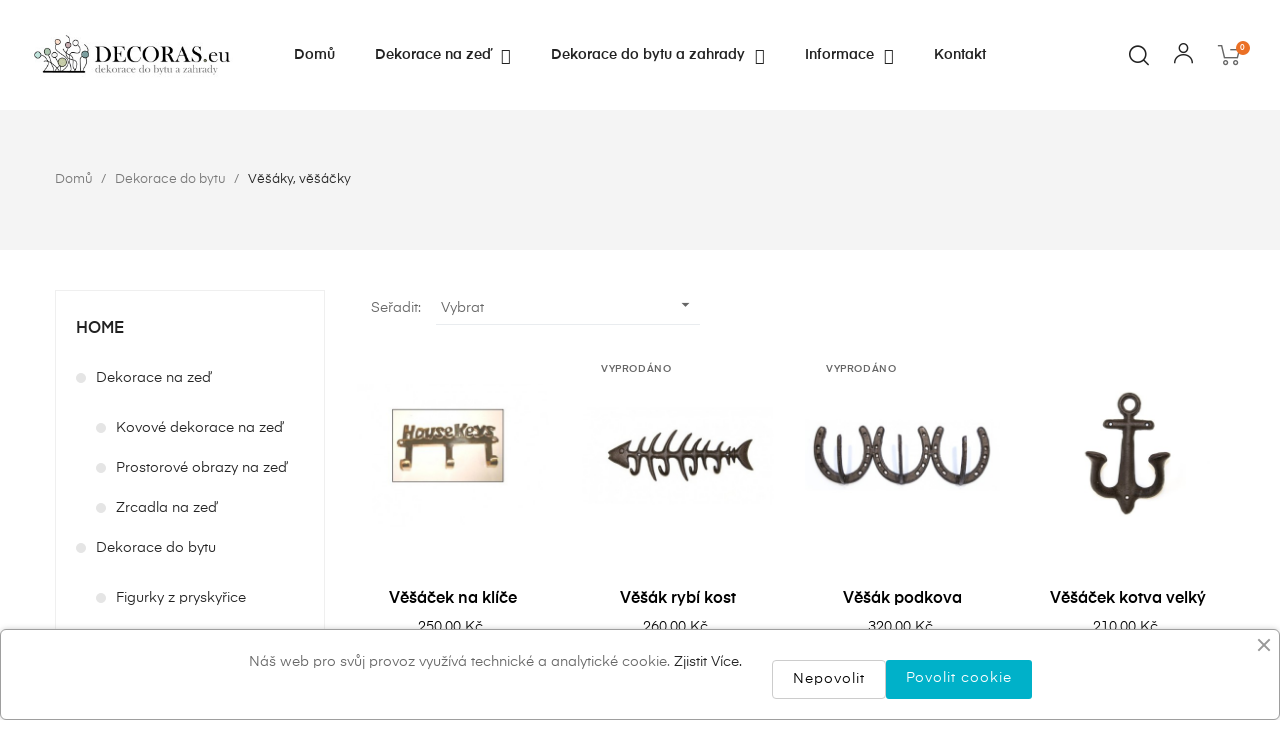

--- FILE ---
content_type: text/html; charset=utf-8
request_url: https://decoras.eu/39-vesaky-vesacky
body_size: 22405
content:
<!doctype html>
<html lang="cs-CZ"  class="" >

  <head>
    
      
  <meta charset="utf-8">


  <meta http-equiv="x-ua-compatible" content="ie=edge">



  <title>Věšáky, věšáčky</title>
  
    
  
  <meta name="description" content="Celé věšáky nebo jednotlivé věšáčky s motivy kotvy, delfína, koček, květi nebo třeba podkovy najdete v této kategorii.">
  <meta name="keywords" content="věšák">
        <link rel="canonical" href="https://decoras.eu/39-vesaky-vesacky">
    
      
  
  
    <script type="application/ld+json">
  {
    "@context": "https://schema.org",
    "@type": "Organization",
    "name" : "Magda Vaníčková - Dekorace na zeď a do bytu",
    "url" : "https://decoras.eu/"
         ,"logo": {
        "@type": "ImageObject",
        "url":"https://decoras.eu/img/logo-1690624665.jpg"
      }
      }
</script>

<script type="application/ld+json">
  {
    "@context": "https://schema.org",
    "@type": "WebPage",
    "isPartOf": {
      "@type": "WebSite",
      "url":  "https://decoras.eu/",
      "name": "Magda Vaníčková - Dekorace na zeď a do bytu"
    },
    "name": "Věšáky, věšáčky",
    "url":  "https://decoras.eu/39-vesaky-vesacky"
  }
</script>


  <script type="application/ld+json">
    {
      "@context": "https://schema.org",
      "@type": "BreadcrumbList",
      "itemListElement": [
                  {
            "@type": "ListItem",
            "position": 1,
            "name": "Domů",
            "item": "https://decoras.eu/"
          },                  {
            "@type": "ListItem",
            "position": 2,
            "name": "Dekorace do bytu",
            "item": "https://decoras.eu/7-dekorace-do-bytu"
          },                  {
            "@type": "ListItem",
            "position": 3,
            "name": "Věšáky, věšáčky",
            "item": "https://decoras.eu/39-vesaky-vesacky"
          }              ]
    }
  </script>
  
  
  
  <script type="application/ld+json">
  {
    "@context": "https://schema.org",
    "@type": "ItemList",
    "itemListElement": [
          {
        "@type": "ListItem",
        "position": 1,
        "name": "Věšáček na klíče",
        "url": "https://decoras.eu/dekorace-do-bytu/283-vesacek-na-klice.html"
      },          {
        "@type": "ListItem",
        "position": 2,
        "name": "Věšák rybí kost",
        "url": "https://decoras.eu/dekorace-do-bytu/453-vesak-rybi-kost.html"
      },          {
        "@type": "ListItem",
        "position": 3,
        "name": "Věšák podkova",
        "url": "https://decoras.eu/domu/533-vesak-podkova.html"
      },          {
        "@type": "ListItem",
        "position": 4,
        "name": "Věšáček kotva velký",
        "url": "https://decoras.eu/dekorace-do-bytu/536-vesacek-kotva-velky.html"
      },          {
        "@type": "ListItem",
        "position": 5,
        "name": "Věšáček kotva - 3 úchyty",
        "url": "https://decoras.eu/dekorace-do-bytu/537-vesacek-kotva-3-uchyty.html"
      },          {
        "@type": "ListItem",
        "position": 6,
        "name": "Věšák delfín",
        "url": "https://decoras.eu/domu/539-vesak-delfin.html"
      },          {
        "@type": "ListItem",
        "position": 7,
        "name": "Věšák s květy",
        "url": "https://decoras.eu/dekorace-do-bytu/543-vesak-kvety.html"
      },          {
        "@type": "ListItem",
        "position": 8,
        "name": "Věšák hřeby na dřevě",
        "url": "https://decoras.eu/dekorace-do-bytu/544-vesak-s-hreby.html"
      },          {
        "@type": "ListItem",
        "position": 9,
        "name": "Věšák kotva modrá",
        "url": "https://decoras.eu/domu/545-vesak-kotva-modra.html"
      },          {
        "@type": "ListItem",
        "position": 10,
        "name": "Věšák ptáčci na větvi",
        "url": "https://decoras.eu/dekorace-do-bytu/564-vesak-ptacci-na-vetvi.html"
      },          {
        "@type": "ListItem",
        "position": 11,
        "name": "Věšák zahradní náčinní",
        "url": "https://decoras.eu/dekorace-do-bytu/565-vesak-zahradni-nacinni.html"
      },          {
        "@type": "ListItem",
        "position": 12,
        "name": "Věšák jelení paroží",
        "url": "https://decoras.eu/dekorace-do-bytu/566-vesak-jeleni-parozi.html"
      }        ]
  }
</script>

  
  
    
  

  
    <meta property="og:title" content="Věšáky, věšáčky" />
    <meta property="og:description" content="Celé věšáky nebo jednotlivé věšáčky s motivy kotvy, delfína, koček, květi nebo třeba podkovy najdete v této kategorii." />
    <meta property="og:url" content="https://decoras.eu/39-vesaky-vesacky" />
    <meta property="og:site_name" content="Magda Vaníčková - Dekorace na zeď a do bytu" />
    <meta property="og:type" content="website" />    



  <meta name="viewport" content="width=device-width, initial-scale=1">



  <link rel="icon" type="image/vnd.microsoft.icon" href="https://decoras.eu/img/favicon.ico?1690624665">
  <link rel="shortcut icon" type="image/x-icon" href="https://decoras.eu/img/favicon.ico?1690624665">



    <link rel="stylesheet" href="https://decoras.eu/themes/vt_decor/assets/css/theme.css" type="text/css" media="all">
  <link rel="stylesheet" href="https://decoras.eu/modules/blockreassurance/views/dist/front.css" type="text/css" media="all">
  <link rel="stylesheet" href="https://decoras.eu/modules/ps_socialfollow/views/css/ps_socialfollow.css" type="text/css" media="all">
  <link rel="stylesheet" href="https://decoras.eu/modules/ps_searchbar/ps_searchbar.css" type="text/css" media="all">
  <link rel="stylesheet" href="https://decoras.eu/modules/ps_facetedsearch/views/dist/front.css" type="text/css" media="all">
  <link rel="stylesheet" href="https://decoras.eu/modules/leoelements/assets/lib/eicons/css/elementor-icons.min.css" type="text/css" media="all">
  <link rel="stylesheet" href="https://decoras.eu/modules/leoelements/assets/lib/font-awesome/css/font-awesome.min.css" type="text/css" media="all">
  <link rel="stylesheet" href="https://decoras.eu/modules/leoelements/assets/lib/font-awesome/css/fontawesome.min.css" type="text/css" media="all">
  <link rel="stylesheet" href="https://decoras.eu/modules/leoelements/assets/lib/font-awesome/css/regular.min.css" type="text/css" media="all">
  <link rel="stylesheet" href="https://decoras.eu/modules/leoelements/assets/lib/font-awesome/css/solid.min.css" type="text/css" media="all">
  <link rel="stylesheet" href="https://decoras.eu/modules/leoelements/assets/lib/font-awesome/css/brands.min.css" type="text/css" media="all">
  <link rel="stylesheet" href="https://decoras.eu/modules/leoelements/assets/lib/line-awesome/line-awesome.min.css" type="text/css" media="all">
  <link rel="stylesheet" href="https://decoras.eu/modules/leoelements/assets/lib/pe-icon/Pe-icon-7-stroke.min.css" type="text/css" media="all">
  <link rel="stylesheet" href="https://decoras.eu/modules/leoelements/assets/lib/animations/animations.min.css" type="text/css" media="all">
  <link rel="stylesheet" href="https://decoras.eu/modules/leoelements/assets/lib/flatpickr/flatpickr.min.css" type="text/css" media="all">
  <link rel="stylesheet" href="https://decoras.eu/modules/leoelements/assets/css/widgets.min.css" type="text/css" media="all">
  <link rel="stylesheet" href="https://decoras.eu/modules/leoelements/assets/lib/e-select2/css/e-select2.min.css" type="text/css" media="all">
  <link rel="stylesheet" href="https://decoras.eu/modules/leoelements/assets/css/frontend.css" type="text/css" media="all">
  <link rel="stylesheet" href="https://decoras.eu/modules/leoelements/assets/css/editor-preview.min.css" type="text/css" media="all">
  <link rel="stylesheet" href="https://decoras.eu/modules/leoelements/assets/css/leo-preview.min.css" type="text/css" media="all">
  <link rel="stylesheet" href="https://decoras.eu/modules/leoelements/assets/css/function.css" type="text/css" media="all">
  <link rel="stylesheet" href="https://decoras.eu/themes/vt_decor/modules/leoblog/views/css/leoblog.css" type="text/css" media="all">
  <link rel="stylesheet" href="https://decoras.eu/modules/leofeature/views/css/jquery.mCustomScrollbar.css" type="text/css" media="all">
  <link rel="stylesheet" href="https://decoras.eu/themes/vt_decor/modules/leofeature/views/css/front.css" type="text/css" media="all">
  <link rel="stylesheet" href="https://decoras.eu/modules/leoquicklogin/views/css/front.css" type="text/css" media="all">
  <link rel="stylesheet" href="https://decoras.eu/themes/vt_decor/modules/leoslideshow/views/css/typo/typo.css" type="text/css" media="all">
  <link rel="stylesheet" href="https://decoras.eu/themes/vt_decor/modules/leoslideshow/views/css/iView/iview.css" type="text/css" media="all">
  <link rel="stylesheet" href="https://decoras.eu/themes/vt_decor/modules/leoslideshow/views/css/iView/skin_4_responsive/style.css" type="text/css" media="all">
  <link rel="stylesheet" href="https://decoras.eu/themes/vt_decor/modules/leobootstrapmenu/views/css/megamenu.css" type="text/css" media="all">
  <link rel="stylesheet" href="https://decoras.eu/themes/vt_decor/modules/leobootstrapmenu/views/css/leomenusidebar.css" type="text/css" media="all">
  <link rel="stylesheet" href="https://decoras.eu/modules/leogallery/views/css/lightgallery.min.css" type="text/css" media="all">
  <link rel="stylesheet" href="https://decoras.eu/modules/leogallery/views/css/lightslider.min.css" type="text/css" media="all">
  <link rel="stylesheet" href="https://decoras.eu/modules/leogallery/views/css/magnify.css" type="text/css" media="all">
  <link rel="stylesheet" href="https://decoras.eu/modules/leonextprevious/views/css/front.css" type="text/css" media="all">
  <link rel="stylesheet" href="https://decoras.eu/modules/ets_cookie_banner/views/css/front.css" type="text/css" media="all">
  <link rel="stylesheet" href="https://decoras.eu/js/jquery/ui/themes/base/minified/jquery-ui.min.css" type="text/css" media="all">
  <link rel="stylesheet" href="https://decoras.eu/js/jquery/ui/themes/base/minified/jquery.ui.theme.min.css" type="text/css" media="all">
  <link rel="stylesheet" href="https://decoras.eu/js/jquery/plugins/fancybox/jquery.fancybox.css" type="text/css" media="all">
  <link rel="stylesheet" href="https://decoras.eu/modules/blockgrouptop/views/css/blockgrouptop.css" type="text/css" media="all">
  <link rel="stylesheet" href="https://decoras.eu/themes/vt_decor/modules/leoproductsearch/views/css/leosearch.css" type="text/css" media="all">
  <link rel="stylesheet" href="https://decoras.eu/modules/leoproductsearch/views/css/jquery.autocomplete_productsearch.css" type="text/css" media="all">
  <link rel="stylesheet" href="https://decoras.eu/modules/leoelements/views/css/common.css" type="text/css" media="all">
  <link rel="stylesheet" href="https://decoras.eu/themes/vt_decor/modules/leoelements/views/css/font-custom-profile3159519536-1.css" type="text/css" media="all">
  <link rel="stylesheet" href="https://decoras.eu/themes/vt_decor/modules/leoelements/views/css/positions/headerposition2158631154.css" type="text/css" media="all">
  <link rel="stylesheet" href="https://decoras.eu/themes/vt_decor/modules/leoelements/views/css/front.css" type="text/css" media="all">




  

  <script type="text/javascript">
        var add_cart_error = "An error occurred while processing your request. Please try again";
        var ajaxsearch = "1";
        var elementorFrontendConfig = {"environmentMode":{"edit":false,"wpPreview":true},"is_rtl":false,"breakpoints":{"xs":0,"sm":480,"md":768,"lg":1025,"xl":1440,"xxl":1600},"version":"1.1.3","urls":{"assets":"https:\/\/decoras.eu\/modules\/leoelements\/assets\/"},"settings":{"general":{"elementor_global_image_lightbox":"yes","elementor_enable_lightbox_in_editor":"yes"}}};
        var enable_dropdown_defaultcart = 1;
        var enable_flycart_effect = 1;
        var enable_notification = 0;
        var height_cart_item = "130";
        var homeSize = {"width":400,"height":450};
        var leo_push = 0;
        var leo_search_url = "https:\/\/decoras.eu\/module\/leoproductsearch\/productsearch";
        var leo_token = "f71e53b9b6538ae448bf8fb2417eb095";
        var leoproductsearch_static_token = "f71e53b9b6538ae448bf8fb2417eb095";
        var leoproductsearch_token = "61e8f28caf3e64d416da631c54191bb6";
        var lf_is_gen_rtl = false;
        var lps_show_product_img = "1";
        var lps_show_product_price = true;
        var lql_ajax_url = "https:\/\/decoras.eu\/module\/leoquicklogin\/leocustomer";
        var lql_is_gen_rtl = false;
        var lql_module_dir = "\/modules\/leoquicklogin\/";
        var lql_myaccount_url = "https:\/\/decoras.eu\/index.php?controller=my-account";
        var lql_redirect = "";
        var number_cartitem_display = 3;
        var numpro_display = "3";
        var opLeoElements = {"ajax":"\/\/decoras.eu\/module\/leoelements\/ajax?token=61e8f28caf3e64d416da631c54191bb6","contact":"\/\/decoras.eu\/module\/leoelements\/contact","subscription":"\/\/decoras.eu\/module\/leoelements\/subscription","cart":"\/\/decoras.eu\/module\/leoelements\/cart","all_results_product":"View all product results","no_products":"No products found","languages":[],"currencies":[]};
        var opLeoElementsList = {"gridLeft":[{"name":"product_thumbnail"},{"name":"add_to_cart"},{"name":"wishlist"},{"name":"product_flags"}],"gridRight":[{"name":"product_name"},{"name":"product_price_and_shipping"}],"listing_product_mode":"grid","listing_product_column_module":"4","listing_product_column":"4","listing_product_largedevice":"4","listing_product_tablet":"2","listing_product_extrasmalldevice":"2","listing_product_mobile":"1","top_total":"0","top_sortby":"1","top_grid":"0","pg_count":"1","pg_type":"1","plist_load_more_product_img":"0","plist_load_more_product_img_option":"1","plist_load_multi_product_img":"0","plist_load_cdown":"0","lmobile_swipe":"0","class":"plist-1"};
        var prestashop = {"cart":{"products":[],"totals":{"total":{"type":"total","label":"Celkem","amount":0,"value":"0,00\u00a0K\u010d"},"total_including_tax":{"type":"total","label":"Celkem (s DPH)","amount":0,"value":"0,00\u00a0K\u010d"},"total_excluding_tax":{"type":"total","label":"Celkem (bez DPH)","amount":0,"value":"0,00\u00a0K\u010d"}},"subtotals":{"products":{"type":"products","label":"Mezisou\u010det","amount":0,"value":"0,00\u00a0K\u010d"},"discounts":null,"shipping":{"type":"shipping","label":"Doru\u010den\u00ed","amount":0,"value":""},"tax":null},"products_count":0,"summary_string":"0 polo\u017eek","vouchers":{"allowed":1,"added":[]},"discounts":[],"minimalPurchase":0,"minimalPurchaseRequired":""},"currency":{"id":1,"name":"\u010cesk\u00e1 koruna","iso_code":"CZK","iso_code_num":"203","sign":"K\u010d"},"customer":{"lastname":null,"firstname":null,"email":null,"birthday":null,"newsletter":null,"newsletter_date_add":null,"optin":null,"website":null,"company":null,"siret":null,"ape":null,"is_logged":false,"gender":{"type":null,"name":null},"addresses":[]},"country":{"id_zone":1,"id_currency":0,"call_prefix":420,"iso_code":"CZ","active":1,"contains_states":0,"need_identification_number":0,"need_zip_code":1,"zip_code_format":"","display_tax_label":1,"name":"\u010cesko","id":16},"language":{"name":"\u010ce\u0161tina (Czech)","iso_code":"cs","locale":"cs-CZ","language_code":"cs-CZ","active":1,"is_rtl":0,"date_format_lite":"d.m.Y","date_format_full":"d.m.Y H:i:s","id":1},"page":{"title":"","canonical":"https:\/\/decoras.eu\/39-vesaky-vesacky","meta":{"title":"V\u011b\u0161\u00e1ky, v\u011b\u0161\u00e1\u010dky","description":"Cel\u00e9 v\u011b\u0161\u00e1ky nebo jednotliv\u00e9 v\u011b\u0161\u00e1\u010dky s motivy kotvy, delf\u00edna, ko\u010dek, kv\u011bti nebo t\u0159eba podkovy najdete v t\u00e9to kategorii.","keywords":"v\u011b\u0161\u00e1k","robots":"index"},"page_name":"category","body_classes":{"lang-cs":true,"lang-rtl":false,"country-CZ":true,"currency-CZK":true,"layout-left-column":true,"page-category":true,"tax-display-enabled":true,"page-customer-account":false,"category-id-39":true,"category-V\u011b\u0161\u00e1ky, v\u011b\u0161\u00e1\u010dky":true,"category-id-parent-7":true,"category-depth-level-3":true},"admin_notifications":[],"password-policy":{"feedbacks":{"0":"Velmi slab\u00e9","1":"Slab\u00e9","2":"Pr\u016fm\u011brn\u00fd","3":"Siln\u00e9","4":"Velmi siln\u00e9","Straight rows of keys are easy to guess":"Skupiny stejn\u00fdch znak\u016f je velmi snadn\u00e9 uhodnout","Short keyboard patterns are easy to guess":"Kr\u00e1tk\u00e9 kombinace znak\u016f lze snadno uhodnout","Use a longer keyboard pattern with more turns":"Pou\u017eijte del\u0161\u00ed kombinace znak\u016f z r\u016fzn\u00fdch \u0159ad kl\u00e1vesnice","Repeats like \"aaa\" are easy to guess":"Opakov\u00e1n\u00ed p\u00edsmen jako \u201eaaa\u201c lze snadno uhodnout","Repeats like \"abcabcabc\" are only slightly harder to guess than \"abc\"":"Opakov\u00e1n\u00ed jako \u201eabcabcabc\u201c nen\u00ed o moc t\u011b\u017e\u0161\u00ed uhodnout ne\u017e \u201eabc\u201c","Sequences like abc or 6543 are easy to guess":"Sekvence znak\u016f jako jsou \"abc\" nebo \"6543\" je snadn\u00e9 uhodnout","Recent years are easy to guess":"P\u0159ede\u0161l\u00e9 roky se daj\u00ed lehce uhodnout","Dates are often easy to guess":"Datumy se daj\u00ed lehce uhodnout","This is a top-10 common password":"Toto je jedno z 10 nejpou\u017e\u00edvan\u011bj\u0161\u00edch hesel","This is a top-100 common password":"Toto je jedno ze 100 nejpou\u017e\u00edvan\u011bj\u0161\u00edch hesel","This is a very common password":"Toto je jedno z nejpou\u017e\u00edvan\u011bj\u0161\u00edch hesel","This is similar to a commonly used password":"Toto heslo je velmi podobn\u00e9 \u010dasto pou\u017e\u00edvan\u00e9mu heslu","A word by itself is easy to guess":"Slovo samo o sob\u011b je snadn\u00e9 uhodnout","Names and surnames by themselves are easy to guess":"Jm\u00e9na a p\u0159\u00edjmen\u00ed jdou snadno uhodnout","Common names and surnames are easy to guess":"B\u011b\u017en\u00e1 jm\u00e9na a p\u0159\u00edjmen\u00ed se daj\u00ed lehce uhodnout","Use a few words, avoid common phrases":"Pou\u017eijte n\u011bkolik slov a vyhn\u011bte se b\u011b\u017en\u00fdm fr\u00e1z\u00edm","No need for symbols, digits, or uppercase letters":"Nen\u00ed t\u0159eba pou\u017e\u00edvat symboly, \u010d\u00edsla nebo velk\u00e1 p\u00edsmena","Avoid repeated words and characters":"Vyhn\u011bte se opakov\u00e1n\u00ed slov a znak\u016f","Avoid sequences":"Vyhn\u011bte se sekvenc\u00edm znak\u016f","Avoid recent years":"Vyhn\u011bte se posledn\u00edm rok\u016fm","Avoid years that are associated with you":"Vyhn\u011bte se rok\u016fm, kter\u00e9 jsou s v\u00e1mi spojen\u00e9","Avoid dates and years that are associated with you":"Vyhn\u011bte se dat\u016fm a rok\u016fm, kter\u00e9 jsou s v\u00e1mi spojen\u00e9","Capitalization doesn't help very much":"Velk\u00e1 p\u00edsmena nemaj\u00ed skoro v\u00fdznam","All-uppercase is almost as easy to guess as all-lowercase":"V\u0161echna velk\u00e1 p\u00edsmena jdou uhodnout stejn\u011b snadno jako v\u0161echna mal\u00e1","Reversed words aren't much harder to guess":"Slova psan\u00e1 pozp\u00e1tku nen\u00ed o moc t\u011b\u017e\u0161\u00ed uhodnout","Predictable substitutions like '@' instead of 'a' don't help very much":"P\u0159edv\u00eddateln\u00e1 nahrazen\u00ed znak\u016f jako \u201e@\u201c m\u00edsto \u201ea\u201c nejsou moc u\u017eite\u010dn\u00e1","Add another word or two. Uncommon words are better.":"P\u0159idejte dal\u0161\u00ed slovo nebo dv\u011b. Lep\u0161\u00ed jsou neobvykl\u00e1 slova."}}},"shop":{"name":"Magda Van\u00ed\u010dkov\u00e1 - Dekorace na ze\u010f a do bytu","logo":"https:\/\/decoras.eu\/img\/logo-1690624665.jpg","stores_icon":"https:\/\/decoras.eu\/img\/logo_stores.png","favicon":"https:\/\/decoras.eu\/img\/favicon.ico"},"core_js_public_path":"\/themes\/","urls":{"base_url":"https:\/\/decoras.eu\/","current_url":"https:\/\/decoras.eu\/39-vesaky-vesacky","shop_domain_url":"https:\/\/decoras.eu","img_ps_url":"https:\/\/decoras.eu\/img\/","img_cat_url":"https:\/\/decoras.eu\/img\/c\/","img_lang_url":"https:\/\/decoras.eu\/img\/l\/","img_prod_url":"https:\/\/decoras.eu\/img\/p\/","img_manu_url":"https:\/\/decoras.eu\/img\/m\/","img_sup_url":"https:\/\/decoras.eu\/img\/su\/","img_ship_url":"https:\/\/decoras.eu\/img\/s\/","img_store_url":"https:\/\/decoras.eu\/img\/st\/","img_col_url":"https:\/\/decoras.eu\/img\/co\/","img_url":"https:\/\/decoras.eu\/themes\/vt_decor\/assets\/img\/","css_url":"https:\/\/decoras.eu\/themes\/vt_decor\/assets\/css\/","js_url":"https:\/\/decoras.eu\/themes\/vt_decor\/assets\/js\/","pic_url":"https:\/\/decoras.eu\/upload\/","theme_assets":"https:\/\/decoras.eu\/themes\/vt_decor\/assets\/","theme_dir":"https:\/\/decoras.eu\/data\/www\/decoras_eu\/www\/themes\/vt_decor\/","pages":{"address":"https:\/\/decoras.eu\/index.php?controller=address","addresses":"https:\/\/decoras.eu\/index.php?controller=addresses","authentication":"https:\/\/decoras.eu\/index.php?controller=authentication","manufacturer":"https:\/\/decoras.eu\/manufacturers","cart":"https:\/\/decoras.eu\/index.php?controller=cart","category":"https:\/\/decoras.eu\/index.php?controller=category","cms":"https:\/\/decoras.eu\/index.php?controller=cms","contact":"https:\/\/decoras.eu\/kontaktujte-nas","discount":"https:\/\/decoras.eu\/index.php?controller=discount","guest_tracking":"https:\/\/decoras.eu\/guest-tracking","history":"https:\/\/decoras.eu\/index.php?controller=history","identity":"https:\/\/decoras.eu\/index.php?controller=identity","index":"https:\/\/decoras.eu\/","my_account":"https:\/\/decoras.eu\/index.php?controller=my-account","order_confirmation":"https:\/\/decoras.eu\/index.php?controller=order-confirmation","order_detail":"https:\/\/decoras.eu\/index.php?controller=order-detail","order_follow":"https:\/\/decoras.eu\/index.php?controller=order-follow","order":"https:\/\/decoras.eu\/index.php?controller=order","order_return":"https:\/\/decoras.eu\/index.php?controller=order-return","order_slip":"https:\/\/decoras.eu\/index.php?controller=order-slip","pagenotfound":"https:\/\/decoras.eu\/404-error","password":"https:\/\/decoras.eu\/forgot-your-password","pdf_invoice":"https:\/\/decoras.eu\/index.php?controller=pdf-invoice","pdf_order_return":"https:\/\/decoras.eu\/index.php?controller=pdf-order-return","pdf_order_slip":"https:\/\/decoras.eu\/index.php?controller=pdf-order-slip","prices_drop":"https:\/\/decoras.eu\/specials","product":"https:\/\/decoras.eu\/index.php?controller=product","registration":"https:\/\/decoras.eu\/index.php?controller=registration","search":"https:\/\/decoras.eu\/index.php?controller=search","sitemap":"https:\/\/decoras.eu\/sitemap","stores":"https:\/\/decoras.eu\/index.php?controller=stores","supplier":"https:\/\/decoras.eu\/suppliers","new_products":"https:\/\/decoras.eu\/new-products","brands":"https:\/\/decoras.eu\/manufacturers","register":"https:\/\/decoras.eu\/index.php?controller=registration","order_login":"https:\/\/decoras.eu\/index.php?controller=order&login=1"},"alternative_langs":[],"actions":{"logout":"https:\/\/decoras.eu\/?mylogout="},"no_picture_image":{"bySize":{"small_default":{"url":"https:\/\/decoras.eu\/img\/p\/cs-default-small_default.jpg","width":98,"height":110},"cart_default":{"url":"https:\/\/decoras.eu\/img\/p\/cs-default-cart_default.jpg","width":125,"height":141},"home_default":{"url":"https:\/\/decoras.eu\/img\/p\/cs-default-home_default.jpg","width":400,"height":450},"medium_default":{"url":"https:\/\/decoras.eu\/img\/p\/cs-default-medium_default.jpg","width":452,"height":509},"large_default":{"url":"https:\/\/decoras.eu\/img\/p\/cs-default-large_default.jpg","width":1000,"height":1125}},"small":{"url":"https:\/\/decoras.eu\/img\/p\/cs-default-small_default.jpg","width":98,"height":110},"medium":{"url":"https:\/\/decoras.eu\/img\/p\/cs-default-home_default.jpg","width":400,"height":450},"large":{"url":"https:\/\/decoras.eu\/img\/p\/cs-default-large_default.jpg","width":1000,"height":1125},"legend":""}},"configuration":{"display_taxes_label":true,"display_prices_tax_incl":false,"is_catalog":false,"show_prices":true,"opt_in":{"partner":false},"quantity_discount":{"type":"discount","label":"Jednotkov\u00e1 sleva"},"voucher_enabled":1,"return_enabled":0},"field_required":[],"breadcrumb":{"links":[{"title":"Dom\u016f","url":"https:\/\/decoras.eu\/"},{"title":"Dekorace do bytu","url":"https:\/\/decoras.eu\/7-dekorace-do-bytu"},{"title":"V\u011b\u0161\u00e1ky, v\u011b\u0161\u00e1\u010dky","url":"https:\/\/decoras.eu\/39-vesaky-vesacky"}],"count":3},"link":{"protocol_link":"https:\/\/","protocol_content":"https:\/\/"},"time":1769101343,"static_token":"f71e53b9b6538ae448bf8fb2417eb095","token":"61e8f28caf3e64d416da631c54191bb6","debug":false};
        var prestashopFacebookAjaxController = "https:\/\/decoras.eu\/module\/ps_facebook\/Ajax";
        var psemailsubscription_subscription = "https:\/\/decoras.eu\/module\/ps_emailsubscription\/subscription";
        var psr_icon_color = "#F19D76";
        var show_popup = 1;
        var text_no_product = "Don't have products";
        var text_results_count = "results";
        var type_dropdown_defaultcart = "dropdown";
        var type_flycart_effect = "fade";
        var url_leoproductattribute = "https:\/\/decoras.eu\/module\/leofeature\/LeoProductAttribute";
        var use_leo_gallery = 1;
        var width_cart_item = "280";
      </script>
<script type="text/javascript">
	var choosefile_text = "Vybrat soubor";
	var turnoff_popup_text = "Do not show this popup again";
	
	var size_item_quickview = 113;
	var style_scroll_quickview = 'vertical';
	
	var size_item_page = 113;
	var style_scroll_page = 'horizontal';
	
	var size_item_quickview_attr = 113;	
	var style_scroll_quickview_attr = 'vertical';
	
	var size_item_popup = 113;
	var style_scroll_popup = 'vertical';
</script>


  <script>
	/**
	 * List functions will run when document.ready()
	 */
	var ap_list_functions = [];
	/**
	 * List functions will run when window.load()
	 */
	var ap_list_functions_loaded = [];

	/**
	 * List functions will run when document.ready() for theme
	 */

	var products_list_functions = [];
</script>


 <style id="elementor-global">.elementor-widget-LeoBlockLink .linklist-menu li:not(:last-child):after{border-color:#7a7a7a;}.elementor-widget-heading.elementor-widget-heading .elementor-heading-title{color:#6ec1e4;}.elementor-widget-image .widget-image-caption{color:#7a7a7a;}.elementor-widget-text-editor{color:#7a7a7a;}.elementor-widget-text-editor a, .elementor-widget-text-editor p{color:inherit;}.elementor-widget-text-editor.elementor-drop-cap-view-stacked .elementor-drop-cap{background-color:#6ec1e4;}.elementor-widget-text-editor.elementor-drop-cap-view-framed .elementor-drop-cap, .elementor-widget-text-editor.elementor-drop-cap-view-default .elementor-drop-cap{color:#6ec1e4;border-color:#6ec1e4;}.elementor-widget-button a.elementor-button, .elementor-widget-button .elementor-button{background-color:#61ce70;}.elementor-widget-divider .elementor-divider-separator{border-top-color:#7a7a7a;}.elementor-widget-image-box .elementor-image-box-content .elementor-image-box-title{color:#6ec1e4;}.elementor-widget-image-box .elementor-image-box-content .elementor-image-box-description{color:#7a7a7a;}.elementor-widget-icon.elementor-view-stacked .elementor-icon{background-color:#6ec1e4;}.elementor-widget-icon.elementor-view-framed .elementor-icon, .elementor-widget-icon.elementor-view-default .elementor-icon{color:#6ec1e4;border-color:#6ec1e4;}.elementor-widget-icon.elementor-view-framed .elementor-icon, .elementor-widget-icon.elementor-view-default .elementor-icon svg{fill:#6ec1e4;}.elementor-widget-icon-box.elementor-view-stacked .elementor-icon{background-color:#6ec1e4;}.elementor-widget-icon-box.elementor-view-framed .elementor-icon, .elementor-widget-icon-box.elementor-view-default .elementor-icon{fill:#6ec1e4;color:#6ec1e4;border-color:#6ec1e4;}.elementor-widget-icon-box .elementor-icon-box-content .elementor-icon-box-title{color:#6ec1e4;}.elementor-widget-icon-box .elementor-icon-box-content .elementor-icon-box-description{color:#7a7a7a;}.elementor-widget-star-rating .elementor-star-rating__title{color:#7a7a7a;}.elementor-widget-icon-list .elementor-icon-list-item:not(:last-child):after{border-color:#7a7a7a;}.elementor-widget-icon-list .elementor-icon-list-icon i{color:#6ec1e4;}.elementor-widget-icon-list .elementor-icon-list-icon svg{fill:#6ec1e4;}.elementor-widget-icon-list .elementor-icon-list-text{color:#54595f;}.elementor-widget-counter .elementor-counter-number-wrapper{color:#6ec1e4;}.elementor-widget-counter .elementor-counter-title{color:#54595f;}.elementor-widget-progress .elementor-progress-wrapper .elementor-progress-bar{background-color:#6ec1e4;}.elementor-widget-progress .elementor-title{color:#6ec1e4;}.elementor-widget-testimonial .elementor-testimonial-content{color:#7a7a7a;}.elementor-widget-testimonial .elementor-testimonial-name{color:#6ec1e4;}.elementor-widget-testimonial .elementor-testimonial-job{color:#54595f;}.elementor-widget-tabs .elementor-tab-title{color:#6ec1e4;}.elementor-widget-tabs .elementor-tab-title.elementor-active{color:#61ce70;}.elementor-widget-tabs .elementor-tab-content *{color:#7a7a7a;}.elementor-widget-accordion .elementor-accordion .elementor-tab-title{color:#6ec1e4;}.elementor-widget-accordion .elementor-accordion .elementor-tab-title.elementor-active{color:#61ce70;}.elementor-widget-accordion .elementor-accordion .elementor-tab-content{color:#7a7a7a;}.elementor-widget-toggle .elementor-toggle .elementor-tab-title{color:#6ec1e4;}.elementor-widget-toggle .elementor-toggle .elementor-tab-title.elementor-active{color:#61ce70;}.elementor-widget-toggle .elementor-toggle .elementor-tab-content{color:#7a7a7a;}</style><style id="elementor-post-1">.elementor-1 .elementor-element.elementor-element-ef7c9ce > .elementor-container{max-width:1710px;min-height:110px;}.elementor-1 .elementor-element.elementor-element-ef7c9ce > .elementor-container > .elementor-row > .elementor-column > .elementor-column-wrap > .elementor-widget-wrap{align-content:center;align-items:center;}.elementor-1 .elementor-element.elementor-element-ef7c9ce{padding:0px 30px 0px 30px;}.elementor-1 .elementor-element.elementor-element-d9d59e9.elementor-column .elementor-column-wrap{align-items:center;}.elementor-1 .elementor-element.elementor-element-d9d59e9.elementor-column > .elementor-column-wrap > .elementor-widget-wrap{align-content:center;justify-content:flex-end;}.elementor-1 .elementor-element.elementor-element-d9d59e9.elementor-column > .elementor-column-wrap > .elementor-widget-wrap > .elementor-element{width:auto;}.elementor-1 .elementor-element.elementor-element-e1fb017 > .elementor-widget-container{margin:0px 0px 0px 25px;}.elementor-1 .elementor-element.elementor-element-0f6f760 > .elementor-widget-container{margin:0px 0px 0px 25px;padding:0px 12px 0px 0px;}@media(max-width:1024px){.elementor-1 .elementor-element.elementor-element-ef7c9ce{padding:0px 15px 0px 15px;}}@media(max-width:767px){.elementor-1 .elementor-element.elementor-element-ef7c9ce > .elementor-container{min-height:80px;}.elementor-1 .elementor-element.elementor-element-ef7c9ce{padding:10px 15px 10px 15px;}.elementor-1 .elementor-element.elementor-element-e1fb017 > .elementor-widget-container{margin:0px 0px 0px 18px;}.elementor-1 .elementor-element.elementor-element-0f6f760 > .elementor-widget-container{margin:0px 0px 0px 18px;}}</style><style id="elementor-post-2">.elementor-2 .elementor-element.elementor-element-06158be > .elementor-container{max-width:1710px;}.elementor-2 .elementor-element.elementor-element-1f90124 > .elementor-container{max-width:1400px;}.elementor-2 .elementor-element.elementor-element-1f90124{margin-top:130px;margin-bottom:0px;padding:0px 10px 0px 10px;}.elementor-2 .elementor-element.elementor-element-8a548e4 > .elementor-element-populated{padding:0px 20px 0px 20px;}.elementor-2 .elementor-element.elementor-element-7b78f3c{text-align:center;}.elementor-2 .elementor-element.elementor-element-7b78f3c .elementor-heading-title{font-size:40px;font-weight:600;line-height:1.25em;}.elementor-2 .elementor-element.elementor-element-7b78f3c > .elementor-widget-container{margin:0px 0px 10px 0px;}.elementor-2 .elementor-element.elementor-element-6367470 .elementor-text-editor{text-align:center;}.elementor-2 .elementor-element.elementor-element-6367470{color:#666666;}.elementor-2 .elementor-element.elementor-element-6367470 a, .elementor-2 .elementor-element.elementor-element-6367470 p{color:inherit;}.elementor-2 .elementor-element.elementor-element-6367470 > .elementor-widget-container{margin:0px 0px 60px 0px;}.elementor-2 .elementor-element.elementor-element-f012d5b .elementor-LeoProductCarousel.grid .item{-ms-flex:0 0 calc(100%/5);flex:0 0 calc(100%/5);max-width:calc(100%/5);}.elementor-2 .elementor-element.elementor-element-f012d5b .slick-list{margin-left:calc(-40px/2);margin-right:calc(-40px/2);}.elementor-2 .elementor-element.elementor-element-f012d5b .item{padding-left:calc(40px/2);padding-right:calc(40px/2);}.elementor-2 .elementor-element.elementor-element-f59ef02 a.elementor-button, .elementor-2 .elementor-element.elementor-element-f59ef02 .elementor-button{font-size:16px;font-weight:600;letter-spacing:0.3px;fill:#222222;color:#222222;background-color:rgba(0,0,0,0);border-radius:0px 0px 0px 0px;padding:0px 8px 0px 8px;}.elementor-2 .elementor-element.elementor-element-f59ef02 > .elementor-widget-container{margin:30px 0px 0px 0px;}@media(max-width:1024px){.elementor-2 .elementor-element.elementor-element-1f90124{margin-top:100px;margin-bottom:0px;padding:0px 15px 0px 15px;}.elementor-2 .elementor-element.elementor-element-7b78f3c .elementor-heading-title{font-size:35px;}.elementor-2 .elementor-element.elementor-element-f012d5b .elementor-LeoProductCarousel.grid .item{-ms-flex:0 0 calc(100%/3);flex:0 0 calc(100%/3);max-width:calc(100%/3);}.elementor-2 .elementor-element.elementor-element-f012d5b .slick-list{margin-left:calc(-20px/2);margin-right:calc(-20px/2);}.elementor-2 .elementor-element.elementor-element-f012d5b .item{padding-left:calc(20px/2);padding-right:calc(20px/2);}}@media(max-width:767px){.elementor-2 .elementor-element.elementor-element-7b78f3c .elementor-heading-title{font-size:30px;}.elementor-2 .elementor-element.elementor-element-6367470 > .elementor-widget-container{margin:0px 0px 40px 0px;}.elementor-2 .elementor-element.elementor-element-f012d5b .elementor-LeoProductCarousel.grid .item{-ms-flex:0 0 calc(100%/1);flex:0 0 calc(100%/1);max-width:calc(100%/1);}.elementor-2 .elementor-element.elementor-element-f012d5b .slick-list{margin-left:calc(-20px/2);margin-right:calc(-20px/2);}.elementor-2 .elementor-element.elementor-element-f012d5b .item{padding-left:calc(20px/2);padding-right:calc(20px/2);}.elementor-2 .elementor-element.elementor-element-f59ef02 > .elementor-widget-container{margin:0px 0px 0px 0px;}}</style><style id="elementor-post-3">.elementor-3 .elementor-element.elementor-element-e51992a > .elementor-container{max-width:1400px;}.elementor-3 .elementor-element.elementor-element-e51992a{margin-top:110px;margin-bottom:100px;padding:0px 30px 0px 30px;}.elementor-3 .elementor-element.elementor-element-35f3970{color:#222222;}.elementor-3 .elementor-element.elementor-element-35f3970 a, .elementor-3 .elementor-element.elementor-element-35f3970 p{color:inherit;}.elementor-3 .elementor-element.elementor-element-35f3970, .elementor-3 .elementor-element.elementor-element-35f3970 a, .elementor-3 .elementor-element.elementor-element-35f3970 p{font-size:14px;font-weight:400;line-height:25px;letter-spacing:0.14px;}.elementor-3 .elementor-element.elementor-element-35f3970 > .elementor-widget-container{margin:35px 0px 20px 0px;}.elementor-3 .elementor-element.elementor-element-53e835a{color:#222222;width:auto;}.elementor-3 .elementor-element.elementor-element-53e835a a, .elementor-3 .elementor-element.elementor-element-53e835a p{color:inherit;}.elementor-3 .elementor-element.elementor-element-53e835a, .elementor-3 .elementor-element.elementor-element-53e835a a, .elementor-3 .elementor-element.elementor-element-53e835a p{font-size:14px;font-weight:400;line-height:25px;letter-spacing:0.14px;}.elementor-3 .elementor-element.elementor-element-53e835a > .elementor-widget-container{border-style:solid;border-width:0px 0px 2px 0px;border-color:#f9d4bd;}.elementor-3 .elementor-element.elementor-element-3fadd36 .title_block{text-align:left;margin-bottom:38px;font-size:16px;font-weight:600;letter-spacing:0.16px;}.elementor-3 .elementor-element.elementor-element-3fadd36 .title_block, .elementor-3 .elementor-element.elementor-element-3fadd36 .title_block *{color:#222222;}.elementor-3 .elementor-element.elementor-element-3fadd36 .list-items, .elementor-3 .elementor-element.elementor-element-3fadd36 .list-items *{text-align:left;justify-content:left;}.elementor-3 .elementor-element.elementor-element-3fadd36 .linklist-menu li.vertical:not(:last-child){padding-bottom:calc(16px/2);}.elementor-3 .elementor-element.elementor-element-3fadd36 .linklist-menu li.vertical:not(:first-child){margin-top:calc(16px/2);padding-top:0px;}.elementor-3 .elementor-element.elementor-element-3fadd36 .linklist-menu li.horizontal{margin-right:calc(16px/2);margin-left:calc(16px/2);}.elementor-3 .elementor-element.elementor-element-3fadd36 .linklist-menu ul.horizontal{margin-right:calc(-16px/2);margin-left:calc(-16px/2);}body:not(.rtl) .elementor-3 .elementor-element.elementor-element-3fadd36 .linklist-menu li.horizontal:after{right:calc(-16px/2);}.elementor-3 .elementor-element.elementor-element-3fadd36 .linklist-menu, .elementor-3 .elementor-element.elementor-element-3fadd36 .linklist-menu *{color:#666666;}.elementor-3 .elementor-element.elementor-element-3fadd36 .linklist-menu:hover, .elementor-3 .elementor-element.elementor-element-3fadd36 .linklist-menu *:hover{color:#eb7025;}.elementor-3 .elementor-element.elementor-element-3fadd36 .linklist-menu:focus, .elementor-3 .elementor-element.elementor-element-3fadd36 .linklist-menu *:focus{color:#eb7025;}.elementor-3 .elementor-element.elementor-element-3fadd36 .linklist-menu li{font-size:14px;line-height:20px;letter-spacing:0.14px;}.elementor-3 .elementor-element.elementor-element-49671b7 .title_block{text-align:left;margin-bottom:38px;font-size:16px;font-weight:600;letter-spacing:0.16px;}.elementor-3 .elementor-element.elementor-element-49671b7 .title_block, .elementor-3 .elementor-element.elementor-element-49671b7 .title_block *{color:#222222;}.elementor-3 .elementor-element.elementor-element-49671b7 .list-items, .elementor-3 .elementor-element.elementor-element-49671b7 .list-items *{text-align:left;justify-content:left;}.elementor-3 .elementor-element.elementor-element-49671b7 .linklist-menu li.vertical:not(:last-child){padding-bottom:calc(16px/2);}.elementor-3 .elementor-element.elementor-element-49671b7 .linklist-menu li.vertical:not(:first-child){margin-top:calc(16px/2);padding-top:0px;}.elementor-3 .elementor-element.elementor-element-49671b7 .linklist-menu li.horizontal{margin-right:calc(16px/2);margin-left:calc(16px/2);}.elementor-3 .elementor-element.elementor-element-49671b7 .linklist-menu ul.horizontal{margin-right:calc(-16px/2);margin-left:calc(-16px/2);}body:not(.rtl) .elementor-3 .elementor-element.elementor-element-49671b7 .linklist-menu li.horizontal:after{right:calc(-16px/2);}.elementor-3 .elementor-element.elementor-element-49671b7 .linklist-menu, .elementor-3 .elementor-element.elementor-element-49671b7 .linklist-menu *{color:#666666;}.elementor-3 .elementor-element.elementor-element-49671b7 .linklist-menu:hover, .elementor-3 .elementor-element.elementor-element-49671b7 .linklist-menu *:hover{color:#eb7025;}.elementor-3 .elementor-element.elementor-element-49671b7 .linklist-menu:focus, .elementor-3 .elementor-element.elementor-element-49671b7 .linklist-menu *:focus{color:#eb7025;}.elementor-3 .elementor-element.elementor-element-49671b7 .linklist-menu li{font-size:14px;line-height:20px;letter-spacing:0.14px;}.elementor-3 .elementor-element.elementor-element-1084c9a.elementor-widget-heading .elementor-heading-title{color:#222222;}.elementor-3 .elementor-element.elementor-element-1084c9a .elementor-heading-title{font-size:16px;font-weight:600;letter-spacing:0.16px;}.elementor-3 .elementor-element.elementor-element-1084c9a > .elementor-widget-container{margin:0px 0px 38px 0px;}.elementor-3 .elementor-element.elementor-element-238e875{color:#666666;}.elementor-3 .elementor-element.elementor-element-238e875 a, .elementor-3 .elementor-element.elementor-element-238e875 p{color:inherit;}.elementor-3 .elementor-element.elementor-element-238e875, .elementor-3 .elementor-element.elementor-element-238e875 a, .elementor-3 .elementor-element.elementor-element-238e875 p{font-size:14px;font-weight:400;letter-spacing:0.14px;}.elementor-3 .elementor-element.elementor-element-238e875 > .elementor-widget-container{margin:0px 0px 25px 0px;}.elementor-3 .elementor-element.elementor-element-32bedef > .elementor-widget-container{margin:0px 0px 25px 0px;}.elementor-3 .elementor-element.elementor-element-7632e96{text-align:left;}.elementor-3 .elementor-element.elementor-element-7632e96 .elementor-social-icon{background-color:rgba(0,0,0,0);font-size:16px;padding:0em;}.elementor-3 .elementor-element.elementor-element-7632e96 .elementor-social-icon i{color:#888888;}.elementor-3 .elementor-element.elementor-element-7632e96 .elementor-social-icon svg{fill:#888888;}.elementor-3 .elementor-element.elementor-element-7632e96 .elementor-social-icon:not(:last-child){margin-right:15px;}.elementor-3 .elementor-element.elementor-element-7632e96 .elementor-icon{border-radius:0px 0px 0px 0px;}.elementor-3 .elementor-element.elementor-element-7632e96 .elementor-social-icon:hover i{color:#eb7025;}.elementor-3 .elementor-element.elementor-element-7632e96 .elementor-social-icon:hover svg{color:#eb7025;}.elementor-3 .elementor-element.elementor-element-3e0217d > .elementor-container{max-width:1400px;}.elementor-3 .elementor-element.elementor-element-3e0217d{padding:0px 30px 0px 30px;}.elementor-3 .elementor-element.elementor-element-c64eb5d .elementor-divider-separator{border-top-style:solid;border-top-width:1px;border-top-color:#eeeeee;width:100%;}.elementor-3 .elementor-element.elementor-element-c64eb5d .elementor-divider{padding-top:0px;padding-bottom:0px;}.elementor-3 .elementor-element.elementor-element-47fa772 > .elementor-container{max-width:1400px;min-height:96px;}.elementor-3 .elementor-element.elementor-element-47fa772 > .elementor-container > .elementor-row > .elementor-column > .elementor-column-wrap > .elementor-widget-wrap{align-content:center;align-items:center;}.elementor-3 .elementor-element.elementor-element-47fa772{padding:0px 30px 0px 30px;}.elementor-3 .elementor-element.elementor-element-3d5c0cb{color:#888888;}.elementor-3 .elementor-element.elementor-element-3d5c0cb a, .elementor-3 .elementor-element.elementor-element-3d5c0cb p{color:inherit;}.elementor-3 .elementor-element.elementor-element-3d5c0cb, .elementor-3 .elementor-element.elementor-element-3d5c0cb a, .elementor-3 .elementor-element.elementor-element-3d5c0cb p{font-size:14px;line-height:1em;letter-spacing:0.14px;}@media(min-width:768px){.elementor-3 .elementor-element.elementor-element-3669e70{width:33%;}.elementor-3 .elementor-element.elementor-element-974f476{width:17%;}.elementor-3 .elementor-element.elementor-element-e86e589{width:17%;}.elementor-3 .elementor-element.elementor-element-5cd1f84{width:33%;}}@media(max-width:1024px) and (min-width:768px){.elementor-3 .elementor-element.elementor-element-3669e70{width:50%;}.elementor-3 .elementor-element.elementor-element-974f476{width:25%;}.elementor-3 .elementor-element.elementor-element-e86e589{width:25%;}.elementor-3 .elementor-element.elementor-element-5cd1f84{width:100%;}}@media(max-width:1024px){.elementor-3 .elementor-element.elementor-element-e51992a{margin-top:80px;margin-bottom:80px;padding:0px 15px 0px 15px;}.elementor-3 .elementor-element.elementor-element-5cd1f84 > .elementor-element-populated{margin:30px 0px 0px 0px;}.elementor-3 .elementor-element.elementor-element-1084c9a{text-align:center;}.elementor-3 .elementor-element.elementor-element-238e875 .elementor-text-editor{text-align:center;}.elementor-3 .elementor-element.elementor-element-7632e96{text-align:center;}.elementor-3 .elementor-element.elementor-element-3e0217d{padding:0px 15px 0px 15px;}.elementor-3 .elementor-element.elementor-element-47fa772{padding:0px 15px 0px 15px;}}@media(max-width:767px){.elementor-3 .elementor-element.elementor-element-3669e70 > .elementor-element-populated{margin:0px 0px 30px 0px;}.elementor-3 .elementor-element.elementor-element-9a7766f.elementor-column > .elementor-column-wrap > .elementor-widget-wrap{justify-content:center;}.elementor-3 .elementor-element.elementor-element-9a7766f.elementor-column > .elementor-column-wrap > .elementor-widget-wrap > .elementor-element{width:auto;}.elementor-3 .elementor-element.elementor-element-35f3970 .elementor-text-editor{text-align:center;}.elementor-3 .elementor-element.elementor-element-338dd23.elementor-column > .elementor-column-wrap > .elementor-widget-wrap{justify-content:center;}.elementor-3 .elementor-element.elementor-element-338dd23.elementor-column > .elementor-column-wrap > .elementor-widget-wrap > .elementor-element{width:auto;}.elementor-3 .elementor-element.elementor-element-53e835a .elementor-text-editor{text-align:center;}.elementor-3 .elementor-element.elementor-element-974f476{width:50%;}.elementor-3 .elementor-element.elementor-element-974f476.elementor-column > .elementor-column-wrap > .elementor-widget-wrap{justify-content:center;}.elementor-3 .elementor-element.elementor-element-974f476.elementor-column > .elementor-column-wrap > .elementor-widget-wrap > .elementor-element{width:auto;}.elementor-3 .elementor-element.elementor-element-3fadd36 .title_block{text-align:center;}.elementor-3 .elementor-element.elementor-element-3fadd36 .list-items, .elementor-3 .elementor-element.elementor-element-3fadd36 .list-items *{text-align:center;justify-content:center;}.elementor-3 .elementor-element.elementor-element-3fadd36{width:auto;}.elementor-3 .elementor-element.elementor-element-e86e589{width:50%;}.elementor-3 .elementor-element.elementor-element-e86e589.elementor-column > .elementor-column-wrap > .elementor-widget-wrap{justify-content:center;}.elementor-3 .elementor-element.elementor-element-e86e589.elementor-column > .elementor-column-wrap > .elementor-widget-wrap > .elementor-element{width:auto;}.elementor-3 .elementor-element.elementor-element-49671b7 .title_block{text-align:center;}.elementor-3 .elementor-element.elementor-element-49671b7 .list-items, .elementor-3 .elementor-element.elementor-element-49671b7 .list-items *{text-align:center;justify-content:center;}.elementor-3 .elementor-element.elementor-element-49671b7{width:auto;}.elementor-3 .elementor-element.elementor-element-47fa772{padding:15px 15px 15px 15px;}.elementor-3 .elementor-element.elementor-element-f3d0514 > .elementor-element-populated{margin:0px 0px 20px 0px;}.elementor-3 .elementor-element.elementor-element-3d5c0cb .elementor-text-editor{text-align:center;}}</style><script type="text/javascript">
	
	var FancyboxI18nClose = "Zavřít";
	var FancyboxI18nNext = "Next";
	var FancyboxI18nPrev = "Previous";
	var current_link = "http://decoras.eu/";		
	var currentURL = window.location;
	currentURL = String(currentURL);
	currentURL = currentURL.replace("https://","").replace("http://","").replace("www.","").replace( /#\w*/, "" );
	current_link = current_link.replace("https://","").replace("http://","").replace("www.","");
	var text_warning_select_txt = "Please select One to remove?";
	var text_confirm_remove_txt = "Are you sure to remove footer row?";
	var close_bt_txt = "Zavřít";
	var list_menu = [];
	var list_menu_tmp = {};
	var list_tab = [];
	var isHomeMenu = 0;
	
</script>  <script async src="https://www.googletagmanager.com/gtag/js?id=G-RQSRL8F0KJ"></script>
  <script>
    window.dataLayer = window.dataLayer || [];
    function gtag(){dataLayer.push(arguments);}
    gtag('js', new Date());
    gtag(
      'config',
      'G-RQSRL8F0KJ',
      {
        'debug_mode':false
                              }
    );
  </script>

 


    
  </head>

  <body id="category" class="lang-cs country-cz currency-czk layout-left-column page-category tax-display-enabled category-id-39 category-vesaky--vesacky category-id-parent-7 category-depth-level-3 fullwidth">

    
      
    

    <main id="page">
      
              

      <header id="header">
        
          
  <div class="header-banner">
          <div class="container">
            <div class="inner"></div>
          </div>
      </div>


  <nav class="header-nav">
    <div class="topnav">
            <div class="container">
              <div class="inner"></div>
            </div>
          </div>
    <div class="bottomnav">
              <div class="container">
              <div class="inner"></div>
              </div>
          </div>
  </nav>


  <div class="header-top">
          <div class="inner">			<div data-elementor-type="post" data-elementor-id="1" class="elementor elementor-1" data-elementor-settings="[]">
							<div class="elementor-inner">
					<div class="elementor-section-wrap">
								<section class="elementor-element elementor-element-ef7c9ce elementor-section-height-min-height elementor-section-content-middle elementor-section-boxed elementor-section-height-inner-default elementor-section-items-middle elementor-section elementor-top-section" data-id="ef7c9ce" data-element_type="section">
						<div class="elementor-container elementor-column-gap-no">
				<div class="elementor-row">
				<div class="elementor-element elementor-element-d18765f col_logo elementor-column elementor-col-16 elementor-top-column" data-id="d18765f" data-element_type="column">
			<div class="elementor-column-wrap  elementor-element-populated">
					<div class="elementor-widget-wrap">
				<div class="elementor-element elementor-element-91876b8 elementor-widget elementor-widget-LeoGenCode" data-id="91876b8" data-element_type="widget" data-widget_type="LeoGenCode.default">
				<div class="elementor-widget-container">
			<div class="header_logo">
<a href="https://decoras.eu/">            
<img class="logo img-fluid" src="https://decoras.eu/img/logo-1690624665.jpg" alt="Magda Vaníčková - Dekorace na zeď a do bytu logo">          </a>
</div>		</div>
				</div>
						</div>
			</div>
		</div>
				<div class="elementor-element elementor-element-47d930e col_menu elementor-column elementor-col-66 elementor-top-column" data-id="47d930e" data-element_type="column">
			<div class="elementor-column-wrap  elementor-element-populated">
					<div class="elementor-widget-wrap">
				<div class="elementor-element elementor-element-3bb237e menu_center elementor-widget elementor-widget-LeoBootstrapmenu" data-id="3bb237e" data-element_type="widget" data-settings="{&quot;source&quot;:&quot;ac70e5b81cccd4671f8c75a464e569bd&quot;}" data-widget_type="LeoBootstrapmenu.default">
				<div class="elementor-widget-container">
			<div id="memgamenu-form_ac70e5b81cccd4671f8c75a464e569bd" class="ApMegamenu">
			    
                <nav data-megamenu-id="ac70e5b81cccd4671f8c75a464e569bd" class="leo-megamenu cavas_menu navbar navbar-default enable-canvas " role="navigation">
                            <!-- Brand and toggle get grouped for better mobile display -->
                            <div class="navbar-header">
                                    <button type="button" class="navbar-toggler hidden-lg-up" data-toggle="collapse" data-target=".megamenu-off-canvas-ac70e5b81cccd4671f8c75a464e569bd">
                                            <span class="sr-only">Toggle navigation</span>
                                            <span class="menu_icon">
                                                <span class="icon-bar"></span>
                                                <span class="icon-bar"></span>
                                                <span class="icon-bar"></span>
                                            </span>
                                            
                                            
                                    </button>
                            </div>
                            <!-- Collect the nav links, forms, and other content for toggling -->
                                                        <div class="leo-top-menu collapse navbar-toggleable-md megamenu-off-canvas megamenu-off-canvas-ac70e5b81cccd4671f8c75a464e569bd"><ul class="nav navbar-nav megamenu horizontal">    <li data-menu-type="controller" class="nav-item   leo-1" >
        <a class="nav-link has-category" href="https://decoras.eu/" target="_self">
                            
                            <span class="menu-title">Domů</span>
                                                        </a>
    </li>
<li data-menu-type="url" class="nav-item parent  dropdown aligned-fullwidth  leo-1" >
    <a class="nav-link dropdown-toggle has-category" data-toggle="dropdown" href="https://decoras.eu/23-dekorace-na-zed" target="_self">

                    
                    <span class="menu-title">Dekorace na zeď</span>
                                        
            </a>
        <b class="caret"></b>
            <div class="dropdown-sub dropdown-menu" style="width:1500px">
            <div class="dropdown-menu-inner">
                                    <div class="row">
                                                    <div class="mega-col col-md-3" >
                                <div class="mega-col-inner ">
                                    <div class="leo-widget" data-id_widget="1684383742">
    <div class="widget-links">
		<div class="menu-title">
		Naše nabídka
	</div>
		<div class="widget-inner">	
		<div id="tabs1783874755" class="panel-group">
			<ul class="nav-links">
				  
					<li ><a href="https://decoras.eu/43-kovove-dekorace-na-zed" >Kovové dekorace na zeď</a></li>
				  
					<li ><a href="https://decoras.eu/33-prostorove-obrazy-na-zed" >Prostorové obrazy na zeď</a></li>
				  
					<li ><a href="https://decoras.eu/6-zrcadla-na-zed" >Zrcadla na vaši zeď</a></li>
							</ul>
		</div>
	</div>
    </div>
</div>                                </div>
                            </div>
                                                    <div class="mega-col col-md-6" >
                                <div class="mega-col-inner ">
                                    <div class="leo-widget" data-id_widget="1684392858">
            <div class="widget-html">
                        <div class="widget-inner">
                    <p><img src="https://decoras.eu/img/cms/blogtanecnice.jpg" width="550" height="152" /></p>            </div>
        </div>
        </div>                                </div>
                            </div>
                                            </div>
                            </div>
        </div>
    </li>
<li data-menu-type="category" class="nav-item parent  dropdown aligned-fullwidth  leo-1" >
    <a class="nav-link dropdown-toggle has-category" data-toggle="dropdown" href="https://decoras.eu/7-dekorace-do-bytu" target="_self">

                    
                    <span class="menu-title">Dekorace do bytu a zahrady</span>
                                        
            </a>
        <b class="caret"></b>
            <div class="dropdown-sub dropdown-menu" style="width:1500px">
            <div class="dropdown-menu-inner">
                                    <div class="row">
                                                    <div class="mega-col col-md-3" >
                                <div class="mega-col-inner ">
                                    <div class="leo-widget" data-id_widget="1694189620">
    <div class="widget-links">
		<div class="menu-title">
		Dekorace do bytu
	</div>
		<div class="widget-inner">	
		<div id="tabs1578103347" class="panel-group">
			<ul class="nav-links">
				  
					<li ><a href="https://decoras.eu/37-figurky-z-pryskyrice" >Figurky z pryskyřice</a></li>
				  
					<li ><a href="https://decoras.eu/38-zvony-zvonky-zvonecky" >Zvony, zvonky, zvonečky</a></li>
				  
					<li ><a href="https://decoras.eu/39-vesaky-vesacky" >Věšáky, věšáčky</a></li>
				  
					<li ><a href="https://decoras.eu/7-dekorace-do-bytu" >Dekorace do bytu</a></li>
							</ul>
		</div>
	</div>
    </div>
</div>                                </div>
                            </div>
                                                    <div class="mega-col col-md-3" >
                                <div class="mega-col-inner ">
                                    <div class="leo-widget" data-id_widget="1694193742">
    <div class="widget-links">
		<div class="menu-title">
		Slavnostní dekorace
	</div>
		<div class="widget-inner">	
		<div id="tabs1956222293" class="panel-group">
			<ul class="nav-links">
				  
					<li ><a href="https://decoras.eu/36-ubrusy-a-potahy-na-stul" >Ubrusy a potahy na stůl</a></li>
				  
					<li ><a href="https://decoras.eu/12-potahy-na-zidle" >Potahy na židle</a></li>
				  
					<li ><a href="https://decoras.eu/30-satenove-masle" >Saténové mašle</a></li>
				  
					<li ><a href="https://decoras.eu/31-diamantove-pasky" >Diamantové pásky</a></li>
				  
					<li ><a href="https://decoras.eu/32-organza" >Organza</a></li>
				  
					<li ><a href="https://decoras.eu/35-latkove-ubrousky" >Látkové ubrousky</a></li>
				  
					<li ><a href="https://decoras.eu/40-behouny-na-stul" >Běhouny na stůl</a></li>
							</ul>
		</div>
	</div>
    </div>
</div>                                </div>
                            </div>
                                                    <div class="mega-col col-md-3" >
                                <div class="mega-col-inner ">
                                    <div class="leo-widget" data-id_widget="1694193867">
    <div class="widget-links">
		<div class="menu-title">
		Dekorace do zahrady
	</div>
		<div class="widget-inner">	
		<div id="tabs287257832" class="panel-group">
			<ul class="nav-links">
				  
					<li ><a href="https://decoras.eu/5-dekorace-do-zahrady" >Zahradní dekorace</a></li>
							</ul>
		</div>
	</div>
    </div>
</div>                                </div>
                            </div>
                                                    <div class="mega-col col-md-2" >
                                <div class="mega-col-inner ">
                                    <div class="leo-widget" data-id_widget="1694193936">
    <div class="widget-links">
		<div class="menu-title">
		Dárkové poukazy
	</div>
		<div class="widget-inner">	
		<div id="tabs1607004229" class="panel-group">
			<ul class="nav-links">
				  
					<li ><a href="https://decoras.eu/8-darkove-poukazy" >Dárkový poukaz</a></li>
							</ul>
		</div>
	</div>
    </div>
</div>                                </div>
                            </div>
                                            </div>
                            </div>
        </div>
    </li>
<li data-menu-type="cms" class="nav-item parent  dropdown aligned-fullwidth  leo-1" >
    <a class="nav-link dropdown-toggle has-category" data-toggle="dropdown" href="https://decoras.eu/stranka/1-doprava" target="_self">

                    
                    <span class="menu-title">Informace</span>
                                        
            </a>
        <b class="caret"></b>
            <div class="dropdown-sub dropdown-menu" style="width:700px">
            <div class="dropdown-menu-inner">
                                    <div class="row">
                                                    <div class="mega-col col-md-3" >
                                <div class="mega-col-inner ">
                                    <div class="leo-widget" data-id_widget="1684392441">
    <div class="widget-links">
		<div class="menu-title">
		Doprava a platba
	</div>
		<div class="widget-inner">	
		<div id="tabs1063580918" class="panel-group">
			<ul class="nav-links">
				  
					<li ><a href="https://decoras.eu/stranka/1-doprava" >Doprava a platba</a></li>
				  
					<li ><a href="https://decoras.eu/stranka/4-kontakt" >O nás</a></li>
				  
					<li ><a href="https://decoras.eu/stranka/3-obchodni-podminky" >Obchodní podmínky</a></li>
				  
					<li ><a href="https://decoras.eu/stranka/2-ochrana-osobnich-udaju" >Ochrana soukromí</a></li>
				  
					<li ><a href="https://decoras.eu/stranka/7-sleva-100" >Sleva 100 Kč na další nákup</a></li>
				  
					<li ><a href="https://decoras.eu/stranka/9-dekorace-blog" >Náš blog</a></li>
				  
					<li ><a href="https://decoras.eu/stranka/11-instalace-udrzba-dekorace" >Instalace a údržba</a></li>
							</ul>
		</div>
	</div>
    </div>
</div>                                </div>
                            </div>
                                                    <div class="mega-col col-md-3" >
                                <div class="mega-col-inner ">
                                    <div class="leo-widget" data-id_widget="1684392888">
            <div class="widget-html">
                        <div class="widget-inner">
                    <p><img src="https://decoras.eu/img/cms/04_84_1.jpg" width="400" height="400" /></p>            </div>
        </div>
        </div>                                </div>
                            </div>
                                            </div>
                            </div>
        </div>
    </li>
    <li data-menu-type="cms" class="nav-item   leo-1" >
        <a class="nav-link has-category" href="https://decoras.eu/stranka/4-kontakt" target="_self">
                            
                            <span class="menu-title">Kontakt</span>
                                                        </a>
    </li>
</ul></div>
            </nav>
<script type="text/javascript">
	list_menu_tmp.id = 'ac70e5b81cccd4671f8c75a464e569bd';
	list_menu_tmp.type = 'horizontal';
	list_menu_tmp.show_cavas =1;
	list_menu_tmp.list_tab = list_tab;
	list_menu.push(list_menu_tmp);
	list_menu_tmp = {};	
	list_tab = {};
</script>
    
	</div>
		</div>
				</div>
						</div>
			</div>
		</div>
				<div class="elementor-element elementor-element-d9d59e9 col_info elementor-column elementor-col-16 elementor-top-column" data-id="d9d59e9" data-element_type="column">
			<div class="elementor-column-wrap  elementor-element-populated">
					<div class="elementor-widget-wrap">
				<div class="elementor-element elementor-element-ee74cc4 input_hidden elementor-widget elementor-widget-LeoModule" data-id="ee74cc4" data-element_type="widget" data-widget_type="LeoModule.default">
				<div class="elementor-widget-container">
			

<!-- Block search module -->
<div id="leo_search_block_top" class="block exclusive">
	<p class="title_block">Search here...</p>
		<form method="get" action="https://decoras.eu/index.php?controller=productsearch" id="leosearchtopbox" data-label-suggestion="Suggestion" data-search-for="Search for" data-in-category="in category" data-products-for="Products For" data-label-products="Products" data-view-all="View all">
		<input type="hidden" name="fc" value="module" />
		<input type="hidden" name="module" value="leoproductsearch" />
		<input type="hidden" name="controller" value="productsearch" />
		<input type="hidden" name="txt_not_found" value="No products found">
                <input type="hidden" name="leoproductsearch_static_token" value="f71e53b9b6538ae448bf8fb2417eb095"/>
		    			<div class="block_content clearfix leoproductsearch-content">
						<div class="leoproductsearch-result">
				<div class="leoproductsearch-loading cssload-speeding-wheel"></div>
				<input class="search_query form-control grey" type="text" id="leo_search_query_top" name="search_query" data-content='[&quot;Hledat produkt&quot;]' value="" placeholder="Search"/>
				<div class="ac_results lps_results"></div>
			</div>
			<button type="submit" id="leo_search_top_button" class="btn btn-default button button-small"><span><i class="material-icons search">search</i></span></button> 
		</div>
	</form>
</div>
<script type="text/javascript">
	var blocksearch_type = 'top';
</script>
<!-- /Block search module -->
		</div>
				</div>
				<div class="elementor-element elementor-element-e1fb017 elementor-widget elementor-widget-LeoModule" data-id="e1fb017" data-element_type="widget" data-widget_type="LeoModule.default">
				<div class="elementor-widget-container">
			<!-- Block languages module -->
<div id="leo_block_top" class="leo_block_top popup-over dropdown js-dropdown float-xs-left float-md-right">
    <a href="javascript:void(0)" data-toggle="dropdown" class="popup-title" title="Nastavení">
	    <i class="fa fa-cog "></i>
	    	 </a>    
	<div class="popup-content dropdown-menu">
		
		

		<div class="row">
			<div class="col-sm-6">
				<div class="language-selector">
				<span class="title">Jazyk:</span>
				<ul class="link">
											  <li  class="current" >
							<a href="https://decoras.eu/39-vesaky-vesacky" class="dropdown-item">
								<img src="/img/l/1.jpg" alt="cs" width="16" height="11" />
							</a>
						  </li>
									</ul>
			</div>
			<div class="currency-selector">
				<span class="title">Měna:</span>
				<ul class="link">
											<li  class="current" >
							  <a title="Česká koruna" rel="nofollow" href="https://decoras.eu/39-vesaky-vesacky?SubmitCurrency=1&amp;id_currency=1" class="dropdown-item">CZK</a>
						</li>
					  				</ul>
			</div></div>
			<div class="col-sm-6">
								<ul class="user-info">
					  											<li>
							<a
							class="signin leo-quicklogin"
							data-enable-sociallogin="enable"
							data-type="popup"
							data-layout="login"
							href="javascript:void(0)"
							title="Přihlášení k vašemu zákaznickému účtu"
							rel="nofollow"
							>
								<span>Přihlásit se</span>
							</a>
						</li>
						<li>
							<a
							class="register leo-quicklogin"
							data-enable-sociallogin="enable"
							data-type="popup"
							data-layout="register"
							href="javascript:void(0)"
							title="Přihlášení k vašemu zákaznickému účtu"
							rel="nofollow"
							>
								<span>Register</span>
							</a>
						</li>
						  				  				  <li>
					<a
					  class="myacount"
					  href="https://decoras.eu/index.php?controller=my-account"
					  title="Můj účet"
					  rel="nofollow"
					>
					  <span>Můj účet</span>
					</a>
				  </li>
				 			   				  <li>
					<a
					  class="checkout"
					  href="//decoras.eu/index.php?controller=cart&action=show"
					  title="Checkout"
					  rel="nofollow"
					>
					  <span>Pokladna</span>
					</a>
				  </li>
	
				</ul>
			
			</div>
		</div>
	</div>
</div>

<!-- /Block languages module -->
		</div>
				</div>
				<div class="elementor-element elementor-element-0f6f760 elementor-widget elementor-widget-LeoModule" data-id="0f6f760" data-element_type="widget" data-widget_type="LeoModule.default">
				<div class="elementor-widget-container">
			<div id="_desktop_cart">
  <div class="blockcart cart-preview leo-blockcart show-leo-loading  inactive" 
 data-refresh-url="//decoras.eu/module/ps_shoppingcart/ajax" >
    <div class="header">
              <i class="material-icons shopping-cart" aria-hidden="true">shopping_cart</i>
                <span class="cart-products-count">0</span>
          </div>
  </div>
</div>
		</div>
				</div>
						</div>
			</div>
		</div>
						</div>
			</div>
		</section>
							</div>
				</div>
					</div>
		
</div>
          </div>
  

        
      </header>

      <section id="wrapper">
        
          
<aside id="notifications">
  <div class="notifications-container container">
    
    
    
      </div>
</aside>
        

        
              <div class="container">
                
            
  <div data-depth="3" class="breadcrumb-bg center breadcrumb-full" style=" background-color:#f4f4f4;background-image: url(); min-height:140px; ">
        <div class="container">
        <nav data-depth="3" class="breadcrumb hidden-sm-down">
    <ol>
        
                      
            <li>
                              <a href="https://decoras.eu/"><span>Domů</span></a>
                            </li>
            
                      
            <li>
                              <a href="https://decoras.eu/7-dekorace-do-bytu"><span>Dekorace do bytu</span></a>
                            </li>
            
                      
            <li>
                              <span>Věšáky, věšáčky</span>
                            </li>
            
                  
      </ol>
    </nav>
        </div>
      </div>
          

          <div class="row">
            
              <div id="left-column" class="sidebar col-xs-12 col-sm-12 col-md-4 col-lg-3">
                                                  

<div class="block-categories block">
 	<p class="title_block text-uppercase h6 hidden-sm-down"><a href="https://decoras.eu/2-domu">Home</a></p>
  	<div class="block_content">
	  <ul class="category-top-menu">
	 	    <li>
  <ul class="category-sub-menu"><li data-depth="0"><a href="https://decoras.eu/23-dekorace-na-zed">Dekorace na zeď</a><div class="collapse in">
  <ul class="category-sub-menu"><li data-depth="1"><a class="category-sub-link" href="https://decoras.eu/43-kovove-dekorace-na-zed">Kovové dekorace na zeď</a></li><li data-depth="1"><a class="category-sub-link" href="https://decoras.eu/33-prostorove-obrazy-na-zed">Prostorové obrazy na zeď</a></li><li data-depth="1"><a class="category-sub-link" href="https://decoras.eu/6-zrcadla-na-zed">Zrcadla na zeď</a></li></ul></div></li><li data-depth="0"><a href="https://decoras.eu/7-dekorace-do-bytu">Dekorace do bytu</a><div class="collapse in">
  <ul class="category-sub-menu"><li data-depth="1"><a class="category-sub-link" href="https://decoras.eu/37-figurky-z-pryskyrice">Figurky z pryskyřice</a></li><li data-depth="1"><a class="category-sub-link" href="https://decoras.eu/38-zvony-zvonky-zvonecky">Zvony, zvonky, zvonečky</a></li><li data-depth="1"><a class="category-sub-link" href="https://decoras.eu/39-vesaky-vesacky">Věšáky, věšáčky</a></li></ul></div></li><li data-depth="0"><a href="https://decoras.eu/5-dekorace-do-zahrady">Dekorace do zahrady</a></li><li data-depth="0"><a href="https://decoras.eu/8-darkove-poukazy">Dárkové poukazy</a></li><li data-depth="0"><a href="https://decoras.eu/27-slavnostni-dekorace">Slavnostní dekorace</a><div class="collapse in">
  <ul class="category-sub-menu"><li data-depth="1"><a class="category-sub-link" href="https://decoras.eu/36-ubrusy-a-potahy-na-stul">Ubrusy a potahy na stůl</a></li><li data-depth="1"><a class="category-sub-link" href="https://decoras.eu/12-potahy-na-zidle">Potahy na židle</a></li><li data-depth="1"><a class="category-sub-link" href="https://decoras.eu/30-satenove-masle">Saténové mašle</a></li><li data-depth="1"><a class="category-sub-link" href="https://decoras.eu/31-diamantove-pasky">Diamantové pásky</a></li><li data-depth="1"><a class="category-sub-link" href="https://decoras.eu/32-organza">Organza</a></li><li data-depth="1"><a class="category-sub-link" href="https://decoras.eu/35-latkove-ubrousky">Látkové ubrousky</a></li><li data-depth="1"><a class="category-sub-link" href="https://decoras.eu/40-behouny-na-stul">Běhouny na stůl</a></li></ul></div></li></ul></li>
	 	  </ul>
 	</div>
</div>
<div id="search_filters_wrapper" class="hidden-sm-down">
  <div id="search_filter_controls" class="hidden-md-up">
      <span id="_mobile_search_filters_clear_all"></span>
      <button class="btn btn-secondary ok">
        <i class="material-icons rtl-no-flip">&#xE876;</i>
        OK
      </button>
  </div>
  
</div>

                              </div>
            

            
  <div id="content-wrapper" class="js-content-wrapper left-column col-xs-12 col-sm-12 col-md-8 col-lg-9">
    
    
  <section id="main"class="category-3592664890">
    
    
        
    

            <section id="products">
      
        
          <div id="js-product-list-top" class="products-selection">
  <div class="row">
                          
        <div class="col-md-6 col-lg-5 grid-selecting">
      <div class="row sort-by-row">

        
          <span class="col-sm-3 col-md-3 hidden-md-down sort-by">Seřadit:</span>
<div class="col-sm-12 col-xs-12 col-md-12 products-sort-order dropdown">
  <button
    class="btn-unstyle select-title"
    rel="nofollow"
    data-toggle="dropdown"
    aria-label="Výběr řazení produktu"
    aria-haspopup="true"
    aria-expanded="false">
    Vybrat    <i class="material-icons float-xs-right">&#xE5C5;</i>
  </button>
  <div class="dropdown-menu">
          <a
        rel="nofollow"
        href="https://decoras.eu/39-vesaky-vesacky?order=product.sales.desc"
        class="select-list js-search-link"
      >
        Prodej, od nejvyššího po nejnižší
      </a>
          <a
        rel="nofollow"
        href="https://decoras.eu/39-vesaky-vesacky?order=product.position.asc"
        class="select-list js-search-link"
      >
        Důležitost
      </a>
          <a
        rel="nofollow"
        href="https://decoras.eu/39-vesaky-vesacky?order=product.name.asc"
        class="select-list js-search-link"
      >
        Název, A až Z
      </a>
          <a
        rel="nofollow"
        href="https://decoras.eu/39-vesaky-vesacky?order=product.name.desc"
        class="select-list js-search-link"
      >
        Název: Z-A
      </a>
          <a
        rel="nofollow"
        href="https://decoras.eu/39-vesaky-vesacky?order=product.price.asc"
        class="select-list js-search-link"
      >
        Cena: vzestupně
      </a>
          <a
        rel="nofollow"
        href="https://decoras.eu/39-vesaky-vesacky?order=product.price.desc"
        class="select-list js-search-link"
      >
        Cena: sestupně
      </a>
      </div>
</div>
        

              </div>
    </div>
        <div class="col-sm-12 hidden-md-up text-sm-center text-xs-center showing">
      Zobrazení 1-12 z 12 položek
    </div>
  </div>
</div>
        

        
          <div class="hidden-sm-down">
            <section id="js-active-search-filters" class="hide">
  
    <p class="h6 hidden-xs-up">Aktivní filtry</p>
  

  </section>

          </div>
        

        
          <div id="js-product-list">
   
    <div class="products">  
    
        
        


<!-- Products list -->
<div  class="product_list grid plist-1 ">
    <div class="row leo-product-ajax">
        
            

            
            
                                      

            <div class="ajax_block_product col-sp-12 col-xs-12 col-sm-6 col-md-6 col-lg-3 col-xl-3 first-in-line first-item-of-tablet-line last-item-of-mobile-line">
                
                                            <article class="product-miniature js-product-miniature" data-id-product="283" data-id-product-attribute="0">
  <div class="thumbnail-container">
    <div class="product-image">

							    	<a href="https://decoras.eu/dekorace-do-bytu/283-vesacek-na-klice.html" class="thumbnail product-thumbnail">
					  <img
						class="img-fluid"
						src = "https://decoras.eu/1487-home_default/vesacek-na-klice.jpg"
						alt = "Věšáček na klíče"
						data-full-size-image-url = "https://decoras.eu/1487-large_default/vesacek-na-klice.jpg"
					  >
					  					</a>
			
<div class="button-container cart">
	<form action="https://decoras.eu/index.php?controller=cart" method="post">
		<input type="hidden" name="token" value="f71e53b9b6538ae448bf8fb2417eb095">
		<input type="hidden" value="4" class="quantity_product quantity_product_283" name="quantity_product">
		<input type="hidden" value="1" class="minimal_quantity minimal_quantity_283" name="minimal_quantity">
		<input type="hidden" value="0" class="id_product_attribute id_product_attribute_283" name="id_product_attribute">
		<input type="hidden" value="283" class="id_product" name="id_product">
		<input type="hidden" name="id_customization" value="" class="product_customization_id">
			
		<input type="hidden" class="input-group form-control qty qty_product qty_product_283" name="qty" value="1" data-min="1">
		  <button class="btn btn-product add-to-cart leo-bt-cart leo-bt-cart_283" data-button-action="add-to-cart" type="submit">
			<span class="leo-loading cssload-speeding-wheel"></span>
			<span class="leo-bt-cart-content">
				<i class="icon-btn-product icon-cart material-icons shopping-cart">&#xE547;</i>
				<span class="name-btn-product">vložit do košíku</span>
			</span>
		  </button>
	</form>
</div>





<ul class="product-flags">
  </ul>

</div>
    <div class="product-meta">

  <h3 class="h3 product-title"><a href="https://decoras.eu/dekorace-do-bytu/283-vesacek-na-klice.html">Věšáček na klíče</a></h3>



      <div class="product-price-and-shipping">
      
      

      <span class="price" aria-label="Cena">
                          250,00 Kč
              </span>

      

      
    </div>
  
</div>
  </div>
</article>
                                    
            </div>
        
            

            
            
                                      

            <div class="ajax_block_product col-sp-12 col-xs-12 col-sm-6 col-md-6 col-lg-3 col-xl-3 last-item-of-tablet-line last-item-of-mobile-line">
                
                                            <article class="product-miniature js-product-miniature" data-id-product="453" data-id-product-attribute="0">
  <div class="thumbnail-container">
    <div class="product-image">

							    	<a href="https://decoras.eu/dekorace-do-bytu/453-vesak-rybi-kost.html" class="thumbnail product-thumbnail">
					  <img
						class="img-fluid"
						src = "https://decoras.eu/2418-home_default/vesak-rybi-kost.jpg"
						alt = "Věšák rybí kost"
						data-full-size-image-url = "https://decoras.eu/2418-large_default/vesak-rybi-kost.jpg"
					  >
					  					</a>
			
<div class="button-container cart">
	<form action="https://decoras.eu/index.php?controller=cart" method="post">
		<input type="hidden" name="token" value="f71e53b9b6538ae448bf8fb2417eb095">
		<input type="hidden" value="0" class="quantity_product quantity_product_453" name="quantity_product">
		<input type="hidden" value="1" class="minimal_quantity minimal_quantity_453" name="minimal_quantity">
		<input type="hidden" value="0" class="id_product_attribute id_product_attribute_453" name="id_product_attribute">
		<input type="hidden" value="453" class="id_product" name="id_product">
		<input type="hidden" name="id_customization" value="" class="product_customization_id">
			
		<input type="hidden" class="input-group form-control qty qty_product qty_product_453" name="qty" value="1" data-min="1">
		  <button class="btn btn-product add-to-cart leo-bt-cart leo-bt-cart_453 disabled" data-button-action="add-to-cart" type="submit">
			<span class="leo-loading cssload-speeding-wheel"></span>
			<span class="leo-bt-cart-content">
				<i class="icon-btn-product icon-cart material-icons shopping-cart">&#xE547;</i>
				<span class="name-btn-product">vložit do košíku</span>
			</span>
		  </button>
	</form>
</div>





<ul class="product-flags">
  	<li class="product-flag out_of_stock">Vyprodáno</li>
  </ul>

</div>
    <div class="product-meta">

  <h3 class="h3 product-title"><a href="https://decoras.eu/dekorace-do-bytu/453-vesak-rybi-kost.html">Věšák rybí kost</a></h3>



      <div class="product-price-and-shipping">
      
      

      <span class="price" aria-label="Cena">
                          260,00 Kč
              </span>

      

      
    </div>
  
</div>
  </div>
</article>
                                    
            </div>
        
            

            
            
                                      

            <div class="ajax_block_product col-sp-12 col-xs-12 col-sm-6 col-md-6 col-lg-3 col-xl-3 first-item-of-tablet-line last-item-of-mobile-line">
                
                                            <article class="product-miniature js-product-miniature" data-id-product="533" data-id-product-attribute="0">
  <div class="thumbnail-container">
    <div class="product-image">

							    	<a href="https://decoras.eu/domu/533-vesak-podkova.html" class="thumbnail product-thumbnail">
					  <img
						class="img-fluid"
						src = "https://decoras.eu/2836-home_default/vesak-podkova.jpg"
						alt = "Věšák podkova"
						data-full-size-image-url = "https://decoras.eu/2836-large_default/vesak-podkova.jpg"
					  >
					  					</a>
			
<div class="button-container cart">
	<form action="https://decoras.eu/index.php?controller=cart" method="post">
		<input type="hidden" name="token" value="f71e53b9b6538ae448bf8fb2417eb095">
		<input type="hidden" value="0" class="quantity_product quantity_product_533" name="quantity_product">
		<input type="hidden" value="1" class="minimal_quantity minimal_quantity_533" name="minimal_quantity">
		<input type="hidden" value="0" class="id_product_attribute id_product_attribute_533" name="id_product_attribute">
		<input type="hidden" value="533" class="id_product" name="id_product">
		<input type="hidden" name="id_customization" value="" class="product_customization_id">
			
		<input type="hidden" class="input-group form-control qty qty_product qty_product_533" name="qty" value="1" data-min="1">
		  <button class="btn btn-product add-to-cart leo-bt-cart leo-bt-cart_533 disabled" data-button-action="add-to-cart" type="submit">
			<span class="leo-loading cssload-speeding-wheel"></span>
			<span class="leo-bt-cart-content">
				<i class="icon-btn-product icon-cart material-icons shopping-cart">&#xE547;</i>
				<span class="name-btn-product">vložit do košíku</span>
			</span>
		  </button>
	</form>
</div>





<ul class="product-flags">
  	<li class="product-flag out_of_stock">Vyprodáno</li>
  </ul>

</div>
    <div class="product-meta">

  <h3 class="h3 product-title"><a href="https://decoras.eu/domu/533-vesak-podkova.html">Věšák podkova</a></h3>



      <div class="product-price-and-shipping">
      
      

      <span class="price" aria-label="Cena">
                          320,00 Kč
              </span>

      

      
    </div>
  
</div>
  </div>
</article>
                                    
            </div>
        
            

            
            
                                      

            <div class="ajax_block_product col-sp-12 col-xs-12 col-sm-6 col-md-6 col-lg-3 col-xl-3 last-in-line last-item-of-tablet-line last-item-of-mobile-line">
                
                                            <article class="product-miniature js-product-miniature" data-id-product="536" data-id-product-attribute="0">
  <div class="thumbnail-container">
    <div class="product-image">

							    	<a href="https://decoras.eu/dekorace-do-bytu/536-vesacek-kotva-velky.html" class="thumbnail product-thumbnail">
					  <img
						class="img-fluid"
						src = "https://decoras.eu/2839-home_default/vesacek-kotva-velky.jpg"
						alt = "Věšáček kotva velký"
						data-full-size-image-url = "https://decoras.eu/2839-large_default/vesacek-kotva-velky.jpg"
					  >
					  					</a>
			
<div class="button-container cart">
	<form action="https://decoras.eu/index.php?controller=cart" method="post">
		<input type="hidden" name="token" value="f71e53b9b6538ae448bf8fb2417eb095">
		<input type="hidden" value="6" class="quantity_product quantity_product_536" name="quantity_product">
		<input type="hidden" value="1" class="minimal_quantity minimal_quantity_536" name="minimal_quantity">
		<input type="hidden" value="0" class="id_product_attribute id_product_attribute_536" name="id_product_attribute">
		<input type="hidden" value="536" class="id_product" name="id_product">
		<input type="hidden" name="id_customization" value="" class="product_customization_id">
			
		<input type="hidden" class="input-group form-control qty qty_product qty_product_536" name="qty" value="1" data-min="1">
		  <button class="btn btn-product add-to-cart leo-bt-cart leo-bt-cart_536" data-button-action="add-to-cart" type="submit">
			<span class="leo-loading cssload-speeding-wheel"></span>
			<span class="leo-bt-cart-content">
				<i class="icon-btn-product icon-cart material-icons shopping-cart">&#xE547;</i>
				<span class="name-btn-product">vložit do košíku</span>
			</span>
		  </button>
	</form>
</div>





<ul class="product-flags">
  </ul>

</div>
    <div class="product-meta">

  <h3 class="h3 product-title"><a href="https://decoras.eu/dekorace-do-bytu/536-vesacek-kotva-velky.html">Věšáček kotva velký</a></h3>



      <div class="product-price-and-shipping">
      
      

      <span class="price" aria-label="Cena">
                          210,00 Kč
              </span>

      

      
    </div>
  
</div>
  </div>
</article>
                                    
            </div>
        
            

            
            
                                      

            <div class="ajax_block_product col-sp-12 col-xs-12 col-sm-6 col-md-6 col-lg-3 col-xl-3 first-in-line first-item-of-tablet-line last-item-of-mobile-line">
                
                                            <article class="product-miniature js-product-miniature" data-id-product="537" data-id-product-attribute="0">
  <div class="thumbnail-container">
    <div class="product-image">

							    	<a href="https://decoras.eu/dekorace-do-bytu/537-vesacek-kotva-3-uchyty.html" class="thumbnail product-thumbnail">
					  <img
						class="img-fluid"
						src = "https://decoras.eu/2840-home_default/vesacek-kotva-3-uchyty.jpg"
						alt = "Věšáček kotva - 3 úchyty"
						data-full-size-image-url = "https://decoras.eu/2840-large_default/vesacek-kotva-3-uchyty.jpg"
					  >
					  					</a>
			
<div class="button-container cart">
	<form action="https://decoras.eu/index.php?controller=cart" method="post">
		<input type="hidden" name="token" value="f71e53b9b6538ae448bf8fb2417eb095">
		<input type="hidden" value="0" class="quantity_product quantity_product_537" name="quantity_product">
		<input type="hidden" value="1" class="minimal_quantity minimal_quantity_537" name="minimal_quantity">
		<input type="hidden" value="0" class="id_product_attribute id_product_attribute_537" name="id_product_attribute">
		<input type="hidden" value="537" class="id_product" name="id_product">
		<input type="hidden" name="id_customization" value="" class="product_customization_id">
			
		<input type="hidden" class="input-group form-control qty qty_product qty_product_537" name="qty" value="1" data-min="1">
		  <button class="btn btn-product add-to-cart leo-bt-cart leo-bt-cart_537 disabled" data-button-action="add-to-cart" type="submit">
			<span class="leo-loading cssload-speeding-wheel"></span>
			<span class="leo-bt-cart-content">
				<i class="icon-btn-product icon-cart material-icons shopping-cart">&#xE547;</i>
				<span class="name-btn-product">vložit do košíku</span>
			</span>
		  </button>
	</form>
</div>





<ul class="product-flags">
  	<li class="product-flag out_of_stock">Vyprodáno</li>
  </ul>

</div>
    <div class="product-meta">

  <h3 class="h3 product-title"><a href="https://decoras.eu/dekorace-do-bytu/537-vesacek-kotva-3-uchyty.html">Věšáček kotva - 3 úchyty</a></h3>



      <div class="product-price-and-shipping">
      
      

      <span class="price" aria-label="Cena">
                          190,00 Kč
              </span>

      

      
    </div>
  
</div>
  </div>
</article>
                                    
            </div>
        
            

            
            
                                      

            <div class="ajax_block_product col-sp-12 col-xs-12 col-sm-6 col-md-6 col-lg-3 col-xl-3 last-item-of-tablet-line last-item-of-mobile-line">
                
                                            <article class="product-miniature js-product-miniature" data-id-product="539" data-id-product-attribute="0">
  <div class="thumbnail-container">
    <div class="product-image">

							    	<a href="https://decoras.eu/domu/539-vesak-delfin.html" class="thumbnail product-thumbnail">
					  <img
						class="img-fluid"
						src = "https://decoras.eu/2842-home_default/vesak-delfin.jpg"
						alt = "Věšák delfín"
						data-full-size-image-url = "https://decoras.eu/2842-large_default/vesak-delfin.jpg"
					  >
					  					</a>
			
<div class="button-container cart">
	<form action="https://decoras.eu/index.php?controller=cart" method="post">
		<input type="hidden" name="token" value="f71e53b9b6538ae448bf8fb2417eb095">
		<input type="hidden" value="0" class="quantity_product quantity_product_539" name="quantity_product">
		<input type="hidden" value="1" class="minimal_quantity minimal_quantity_539" name="minimal_quantity">
		<input type="hidden" value="0" class="id_product_attribute id_product_attribute_539" name="id_product_attribute">
		<input type="hidden" value="539" class="id_product" name="id_product">
		<input type="hidden" name="id_customization" value="" class="product_customization_id">
			
		<input type="hidden" class="input-group form-control qty qty_product qty_product_539" name="qty" value="1" data-min="1">
		  <button class="btn btn-product add-to-cart leo-bt-cart leo-bt-cart_539 disabled" data-button-action="add-to-cart" type="submit">
			<span class="leo-loading cssload-speeding-wheel"></span>
			<span class="leo-bt-cart-content">
				<i class="icon-btn-product icon-cart material-icons shopping-cart">&#xE547;</i>
				<span class="name-btn-product">vložit do košíku</span>
			</span>
		  </button>
	</form>
</div>





<ul class="product-flags">
  	<li class="product-flag out_of_stock">Vyprodáno</li>
  </ul>

</div>
    <div class="product-meta">

  <h3 class="h3 product-title"><a href="https://decoras.eu/domu/539-vesak-delfin.html">Věšák delfín</a></h3>



      <div class="product-price-and-shipping">
      
      

      <span class="price" aria-label="Cena">
                          110,00 Kč
              </span>

      

      
    </div>
  
</div>
  </div>
</article>
                                    
            </div>
        
            

            
            
                                      

            <div class="ajax_block_product col-sp-12 col-xs-12 col-sm-6 col-md-6 col-lg-3 col-xl-3 first-item-of-tablet-line last-item-of-mobile-line">
                
                                            <article class="product-miniature js-product-miniature" data-id-product="543" data-id-product-attribute="0">
  <div class="thumbnail-container">
    <div class="product-image">

							    	<a href="https://decoras.eu/dekorace-do-bytu/543-vesak-kvety.html" class="thumbnail product-thumbnail">
					  <img
						class="img-fluid"
						src = "https://decoras.eu/2846-home_default/vesak-kvety.jpg"
						alt = "Věšák s květy"
						data-full-size-image-url = "https://decoras.eu/2846-large_default/vesak-kvety.jpg"
					  >
					  					</a>
			
<div class="button-container cart">
	<form action="https://decoras.eu/index.php?controller=cart" method="post">
		<input type="hidden" name="token" value="f71e53b9b6538ae448bf8fb2417eb095">
		<input type="hidden" value="2" class="quantity_product quantity_product_543" name="quantity_product">
		<input type="hidden" value="1" class="minimal_quantity minimal_quantity_543" name="minimal_quantity">
		<input type="hidden" value="0" class="id_product_attribute id_product_attribute_543" name="id_product_attribute">
		<input type="hidden" value="543" class="id_product" name="id_product">
		<input type="hidden" name="id_customization" value="" class="product_customization_id">
			
		<input type="hidden" class="input-group form-control qty qty_product qty_product_543" name="qty" value="1" data-min="1">
		  <button class="btn btn-product add-to-cart leo-bt-cart leo-bt-cart_543" data-button-action="add-to-cart" type="submit">
			<span class="leo-loading cssload-speeding-wheel"></span>
			<span class="leo-bt-cart-content">
				<i class="icon-btn-product icon-cart material-icons shopping-cart">&#xE547;</i>
				<span class="name-btn-product">vložit do košíku</span>
			</span>
		  </button>
	</form>
</div>





<ul class="product-flags">
  </ul>

</div>
    <div class="product-meta">

  <h3 class="h3 product-title"><a href="https://decoras.eu/dekorace-do-bytu/543-vesak-kvety.html">Věšák s květy</a></h3>



      <div class="product-price-and-shipping">
      
      

      <span class="price" aria-label="Cena">
                          150,00 Kč
              </span>

      

      
    </div>
  
</div>
  </div>
</article>
                                    
            </div>
        
            

            
            
                                      

            <div class="ajax_block_product col-sp-12 col-xs-12 col-sm-6 col-md-6 col-lg-3 col-xl-3 last-in-line last-item-of-tablet-line last-item-of-mobile-line">
                
                                            <article class="product-miniature js-product-miniature" data-id-product="544" data-id-product-attribute="0">
  <div class="thumbnail-container">
    <div class="product-image">

							    	<a href="https://decoras.eu/dekorace-do-bytu/544-vesak-s-hreby.html" class="thumbnail product-thumbnail">
					  <img
						class="img-fluid"
						src = "https://decoras.eu/2901-home_default/vesak-s-hreby.jpg"
						alt = "Věšák hřeby na dřevě"
						data-full-size-image-url = "https://decoras.eu/2901-large_default/vesak-s-hreby.jpg"
					  >
					  					</a>
			
<div class="button-container cart">
	<form action="https://decoras.eu/index.php?controller=cart" method="post">
		<input type="hidden" name="token" value="f71e53b9b6538ae448bf8fb2417eb095">
		<input type="hidden" value="5" class="quantity_product quantity_product_544" name="quantity_product">
		<input type="hidden" value="1" class="minimal_quantity minimal_quantity_544" name="minimal_quantity">
		<input type="hidden" value="0" class="id_product_attribute id_product_attribute_544" name="id_product_attribute">
		<input type="hidden" value="544" class="id_product" name="id_product">
		<input type="hidden" name="id_customization" value="" class="product_customization_id">
			
		<input type="hidden" class="input-group form-control qty qty_product qty_product_544" name="qty" value="1" data-min="1">
		  <button class="btn btn-product add-to-cart leo-bt-cart leo-bt-cart_544" data-button-action="add-to-cart" type="submit">
			<span class="leo-loading cssload-speeding-wheel"></span>
			<span class="leo-bt-cart-content">
				<i class="icon-btn-product icon-cart material-icons shopping-cart">&#xE547;</i>
				<span class="name-btn-product">vložit do košíku</span>
			</span>
		  </button>
	</form>
</div>





<ul class="product-flags">
  </ul>

</div>
    <div class="product-meta">

  <h3 class="h3 product-title"><a href="https://decoras.eu/dekorace-do-bytu/544-vesak-s-hreby.html">Věšák hřeby na dřevě</a></h3>



      <div class="product-price-and-shipping">
      
      

      <span class="price" aria-label="Cena">
                          390,00 Kč
              </span>

      

      
    </div>
  
</div>
  </div>
</article>
                                    
            </div>
        
            

            
            
                                      

            <div class="ajax_block_product col-sp-12 col-xs-12 col-sm-6 col-md-6 col-lg-3 col-xl-3 first-in-line last-line first-item-of-tablet-line last-item-of-mobile-line">
                
                                            <article class="product-miniature js-product-miniature" data-id-product="545" data-id-product-attribute="0">
  <div class="thumbnail-container">
    <div class="product-image">

							    	<a href="https://decoras.eu/domu/545-vesak-kotva-modra.html" class="thumbnail product-thumbnail">
					  <img
						class="img-fluid"
						src = "https://decoras.eu/2848-home_default/vesak-kotva-modra.jpg"
						alt = "Věšák kotva modrá"
						data-full-size-image-url = "https://decoras.eu/2848-large_default/vesak-kotva-modra.jpg"
					  >
					  					</a>
			
<div class="button-container cart">
	<form action="https://decoras.eu/index.php?controller=cart" method="post">
		<input type="hidden" name="token" value="f71e53b9b6538ae448bf8fb2417eb095">
		<input type="hidden" value="0" class="quantity_product quantity_product_545" name="quantity_product">
		<input type="hidden" value="1" class="minimal_quantity minimal_quantity_545" name="minimal_quantity">
		<input type="hidden" value="0" class="id_product_attribute id_product_attribute_545" name="id_product_attribute">
		<input type="hidden" value="545" class="id_product" name="id_product">
		<input type="hidden" name="id_customization" value="" class="product_customization_id">
			
		<input type="hidden" class="input-group form-control qty qty_product qty_product_545" name="qty" value="1" data-min="1">
		  <button class="btn btn-product add-to-cart leo-bt-cart leo-bt-cart_545 disabled" data-button-action="add-to-cart" type="submit">
			<span class="leo-loading cssload-speeding-wheel"></span>
			<span class="leo-bt-cart-content">
				<i class="icon-btn-product icon-cart material-icons shopping-cart">&#xE547;</i>
				<span class="name-btn-product">vložit do košíku</span>
			</span>
		  </button>
	</form>
</div>





<ul class="product-flags">
  	<li class="product-flag out_of_stock">Vyprodáno</li>
  </ul>

</div>
    <div class="product-meta">

  <h3 class="h3 product-title"><a href="https://decoras.eu/domu/545-vesak-kotva-modra.html">Věšák kotva modrá</a></h3>



      <div class="product-price-and-shipping">
      
      

      <span class="price" aria-label="Cena">
                          110,00 Kč
              </span>

      

      
    </div>
  
</div>
  </div>
</article>
                                    
            </div>
        
            

            
            
                                      

            <div class="ajax_block_product col-sp-12 col-xs-12 col-sm-6 col-md-6 col-lg-3 col-xl-3 last-line last-item-of-tablet-line last-item-of-mobile-line">
                
                                            <article class="product-miniature js-product-miniature" data-id-product="564" data-id-product-attribute="0">
  <div class="thumbnail-container">
    <div class="product-image">

							    	<a href="https://decoras.eu/dekorace-do-bytu/564-vesak-ptacci-na-vetvi.html" class="thumbnail product-thumbnail">
					  <img
						class="img-fluid"
						src = "https://decoras.eu/2868-home_default/vesak-ptacci-na-vetvi.jpg"
						alt = "Věšák ptáčci na větvi"
						data-full-size-image-url = "https://decoras.eu/2868-large_default/vesak-ptacci-na-vetvi.jpg"
					  >
					  					</a>
			
<div class="button-container cart">
	<form action="https://decoras.eu/index.php?controller=cart" method="post">
		<input type="hidden" name="token" value="f71e53b9b6538ae448bf8fb2417eb095">
		<input type="hidden" value="0" class="quantity_product quantity_product_564" name="quantity_product">
		<input type="hidden" value="1" class="minimal_quantity minimal_quantity_564" name="minimal_quantity">
		<input type="hidden" value="0" class="id_product_attribute id_product_attribute_564" name="id_product_attribute">
		<input type="hidden" value="564" class="id_product" name="id_product">
		<input type="hidden" name="id_customization" value="" class="product_customization_id">
			
		<input type="hidden" class="input-group form-control qty qty_product qty_product_564" name="qty" value="1" data-min="1">
		  <button class="btn btn-product add-to-cart leo-bt-cart leo-bt-cart_564 disabled" data-button-action="add-to-cart" type="submit">
			<span class="leo-loading cssload-speeding-wheel"></span>
			<span class="leo-bt-cart-content">
				<i class="icon-btn-product icon-cart material-icons shopping-cart">&#xE547;</i>
				<span class="name-btn-product">vložit do košíku</span>
			</span>
		  </button>
	</form>
</div>





<ul class="product-flags">
  	<li class="product-flag out_of_stock">Vyprodáno</li>
  </ul>

</div>
    <div class="product-meta">

  <h3 class="h3 product-title"><a href="https://decoras.eu/dekorace-do-bytu/564-vesak-ptacci-na-vetvi.html">Věšák ptáčci na větvi</a></h3>



      <div class="product-price-and-shipping">
      
      

      <span class="price" aria-label="Cena">
                          180,00 Kč
              </span>

      

      
    </div>
  
</div>
  </div>
</article>
                                    
            </div>
        
            

            
            
                                      

            <div class="ajax_block_product col-sp-12 col-xs-12 col-sm-6 col-md-6 col-lg-3 col-xl-3 last-line first-item-of-tablet-line last-item-of-mobile-line">
                
                                            <article class="product-miniature js-product-miniature" data-id-product="565" data-id-product-attribute="0">
  <div class="thumbnail-container">
    <div class="product-image">

							    	<a href="https://decoras.eu/dekorace-do-bytu/565-vesak-zahradni-nacinni.html" class="thumbnail product-thumbnail">
					  <img
						class="img-fluid"
						src = "https://decoras.eu/2869-home_default/vesak-zahradni-nacinni.jpg"
						alt = "Věšák zahradní náčinní"
						data-full-size-image-url = "https://decoras.eu/2869-large_default/vesak-zahradni-nacinni.jpg"
					  >
					  					</a>
			
<div class="button-container cart">
	<form action="https://decoras.eu/index.php?controller=cart" method="post">
		<input type="hidden" name="token" value="f71e53b9b6538ae448bf8fb2417eb095">
		<input type="hidden" value="1" class="quantity_product quantity_product_565" name="quantity_product">
		<input type="hidden" value="1" class="minimal_quantity minimal_quantity_565" name="minimal_quantity">
		<input type="hidden" value="0" class="id_product_attribute id_product_attribute_565" name="id_product_attribute">
		<input type="hidden" value="565" class="id_product" name="id_product">
		<input type="hidden" name="id_customization" value="" class="product_customization_id">
			
		<input type="hidden" class="input-group form-control qty qty_product qty_product_565" name="qty" value="1" data-min="1">
		  <button class="btn btn-product add-to-cart leo-bt-cart leo-bt-cart_565" data-button-action="add-to-cart" type="submit">
			<span class="leo-loading cssload-speeding-wheel"></span>
			<span class="leo-bt-cart-content">
				<i class="icon-btn-product icon-cart material-icons shopping-cart">&#xE547;</i>
				<span class="name-btn-product">vložit do košíku</span>
			</span>
		  </button>
	</form>
</div>





<ul class="product-flags">
  </ul>

</div>
    <div class="product-meta">

  <h3 class="h3 product-title"><a href="https://decoras.eu/dekorace-do-bytu/565-vesak-zahradni-nacinni.html">Věšák zahradní náčinní</a></h3>



      <div class="product-price-and-shipping">
      
      

      <span class="price" aria-label="Cena">
                          195,00 Kč
              </span>

      

      
    </div>
  
</div>
  </div>
</article>
                                    
            </div>
        
            

            
            
                                      

            <div class="ajax_block_product col-sp-12 col-xs-12 col-sm-6 col-md-6 col-lg-3 col-xl-3 last-in-line last-line last-item-of-tablet-line last-item-of-mobile-line last-mobile-line">
                
                                            <article class="product-miniature js-product-miniature" data-id-product="566" data-id-product-attribute="0">
  <div class="thumbnail-container">
    <div class="product-image">

							    	<a href="https://decoras.eu/dekorace-do-bytu/566-vesak-jeleni-parozi.html" class="thumbnail product-thumbnail">
					  <img
						class="img-fluid"
						src = "https://decoras.eu/2870-home_default/vesak-jeleni-parozi.jpg"
						alt = "Věšák jelení paroží"
						data-full-size-image-url = "https://decoras.eu/2870-large_default/vesak-jeleni-parozi.jpg"
					  >
					  					</a>
			
<div class="button-container cart">
	<form action="https://decoras.eu/index.php?controller=cart" method="post">
		<input type="hidden" name="token" value="f71e53b9b6538ae448bf8fb2417eb095">
		<input type="hidden" value="3" class="quantity_product quantity_product_566" name="quantity_product">
		<input type="hidden" value="1" class="minimal_quantity minimal_quantity_566" name="minimal_quantity">
		<input type="hidden" value="0" class="id_product_attribute id_product_attribute_566" name="id_product_attribute">
		<input type="hidden" value="566" class="id_product" name="id_product">
		<input type="hidden" name="id_customization" value="" class="product_customization_id">
			
		<input type="hidden" class="input-group form-control qty qty_product qty_product_566" name="qty" value="1" data-min="1">
		  <button class="btn btn-product add-to-cart leo-bt-cart leo-bt-cart_566" data-button-action="add-to-cart" type="submit">
			<span class="leo-loading cssload-speeding-wheel"></span>
			<span class="leo-bt-cart-content">
				<i class="icon-btn-product icon-cart material-icons shopping-cart">&#xE547;</i>
				<span class="name-btn-product">vložit do košíku</span>
			</span>
		  </button>
	</form>
</div>





<ul class="product-flags">
  </ul>

</div>
    <div class="product-meta">

  <h3 class="h3 product-title"><a href="https://decoras.eu/dekorace-do-bytu/566-vesak-jeleni-parozi.html">Věšák jelení paroží</a></h3>



      <div class="product-price-and-shipping">
      
      

      <span class="price" aria-label="Cena">
                          392,00 Kč
              </span>

      

      
    </div>
  
</div>
  </div>
</article>
                                    
            </div>
            </div>
</div>
   
  </div>
  
  
    <nav class="pagination" data-total="12">
    <div id="pagination_summary" class="col-md-4 done">
    
                        Zobrazení 1-12 z 12 položek
    
  </div>
      <div class="col-md-6 offset-md-2 pr-0">
    
         
  </div>
    
</nav>
  

  <div class="hidden-md-up text-xs-right up">
    <a href="#header" class="btn btn-secondary">
      Zpět na začátek
      <i class="material-icons">&#xE316;</i>
    </a>
  </div>
</div>
        

        
          <div id="js-product-list-bottom"></div>
        

          </section>
        
    

    
    <div id="js-product-list-footer">
    </div>

    

  </section>

    
  </div>
  

            
          </div>
              </div>
              
      </section>

      <footer id="footer" class="footer-container js-footer">
        
          

  <div class="footer-top">
          <div class="container">
          <div class="inner"></div>
          </div>
      </div>


  <div class="footer-center">
          <div class="inner">			<div data-elementor-type="post" data-elementor-id="3" class="elementor elementor-3" data-elementor-settings="[]">
							<div class="elementor-inner">
					<div class="elementor-section-wrap">
								<section class="elementor-element elementor-element-e51992a elementor-section-boxed elementor-section-height-default elementor-section-height-inner-default elementor-section elementor-top-section" data-id="e51992a" data-element_type="section">
						<div class="elementor-container elementor-column-gap-no">
				<div class="elementor-row">
				<div class="elementor-element elementor-element-3669e70 animated-fast elementor-invisible elementor-column elementor-col-25 elementor-top-column" data-id="3669e70" data-element_type="column" data-settings="{&quot;animation&quot;:&quot;fadeInUp&quot;}">
			<div class="elementor-column-wrap  elementor-element-populated">
					<div class="elementor-widget-wrap">
				<section class="elementor-element elementor-element-da44f8f elementor-section-full_width elementor-section-height-default elementor-section-height-inner-default elementor-section elementor-inner-section" data-id="da44f8f" data-element_type="section">
						<div class="elementor-container elementor-column-gap-no">
				<div class="elementor-row">
				<div class="elementor-element elementor-element-9a7766f elementor-column elementor-col-100 elementor-inner-column" data-id="9a7766f" data-element_type="column">
			<div class="elementor-column-wrap  elementor-element-populated">
					<div class="elementor-widget-wrap">
				<div class="elementor-element elementor-element-a822070 elementor-widget elementor-widget-LeoGenCode" data-id="a822070" data-element_type="widget" data-widget_type="LeoGenCode.default">
				<div class="elementor-widget-container">
			<div class="footer_logo">
<a href="https://decoras.eu/">            
<img class="logo img-fluid" src="https://decoras.eu/img/logo-1690624665.jpg" alt="Magda Vaníčková - Dekorace na zeď a do bytu logo">          </a>
</div>		</div>
				</div>
						</div>
			</div>
		</div>
						</div>
			</div>
		</section>
				<div class="elementor-element elementor-element-35f3970 elementor-widget elementor-widget-text-editor" data-id="35f3970" data-element_type="widget" data-widget_type="text-editor.default">
				<div class="elementor-widget-container">
					<div class="elementor-text-editor elementor-clearfix"><p>Magda Vaníčková - Dekorace na zeď a do bytu</p>
<p>IČ: 75564246 (nejsem plátce DPH)</p>
<p>Klicperova 1451<br />50801 Hořice</p>
<p>+420 723 986 085</p>
<p>e-mail: <a href="mailto:info@decoras.eu">info@decoras.eu</a></p></div>
				</div>
				</div>
				<section class="elementor-element elementor-element-b5e64e2 elementor-section-full_width elementor-section-height-default elementor-section-height-inner-default elementor-section elementor-inner-section" data-id="b5e64e2" data-element_type="section">
						<div class="elementor-container elementor-column-gap-no">
				<div class="elementor-row">
				<div class="elementor-element elementor-element-338dd23 elementor-column elementor-col-100 elementor-inner-column" data-id="338dd23" data-element_type="column">
			<div class="elementor-column-wrap  elementor-element-populated">
					<div class="elementor-widget-wrap">
				<div class="elementor-element elementor-element-53e835a elementor-widget__width-auto elementor-widget elementor-widget-text-editor" data-id="53e835a" data-element_type="widget" data-widget_type="text-editor.default">
				<div class="elementor-widget-container">
					<div class="elementor-text-editor elementor-clearfix"><p><a href="https://www.decoras.eu">www.decoras.eu</a></p></div>
				</div>
				</div>
						</div>
			</div>
		</div>
						</div>
			</div>
		</section>
						</div>
			</div>
		</div>
				<div class="elementor-element elementor-element-974f476 animated-fast elementor-invisible elementor-column elementor-col-25 elementor-top-column" data-id="974f476" data-element_type="column" data-settings="{&quot;animation&quot;:&quot;fadeInUp&quot;,&quot;animation_delay&quot;:100}">
			<div class="elementor-column-wrap  elementor-element-populated">
					<div class="elementor-widget-wrap">
				<div class="elementor-element elementor-element-3fadd36 elementor-widget-mobile__width-auto LeoBlockLink-toggle-none elementor-widget elementor-widget-LeoBlockLink" data-id="3fadd36" data-element_type="widget" data-widget_type="LeoBlockLink.default">
				<div class="elementor-widget-container">
			<div class="LeoBlockLink">
	<div class="linklist-toggle h6" data-toggle="linklist-widget">
							<div class="title_block">Kategorie</div>
						<span class="icon-toggle fa fa-angle-down"></span>
                        
			</div>
        
                                
                        
	<div class="linklist-menu">
                            <ul class="list-items vertical">
                                                                <li class="list-item vertical">
                                <a class='item-text' href="https://decoras.eu/23-dekorace-na-zed"
                                                                                                            >
                                    Dekorace na zeď
                                </a>
                            </li>
                                                                                    <li class="list-item vertical">
                                <a class='item-text' href="https://decoras.eu/7-dekorace-do-bytu"
                                                                                                            >
                                    Dekorace do bytu
                                </a>
                            </li>
                                                                                    <li class="list-item vertical">
                                <a class='item-text' href="https://decoras.eu/5-dekorace-do-zahrady"
                                                                                                            >
                                    Dekorace na zahradu
                                </a>
                            </li>
                                                                                    <li class="list-item vertical">
                                <a class='item-text' href="https://decoras.eu/27-slavnostni-dekorace"
                                                                                                            >
                                    Slavnostní dekorace
                                </a>
                            </li>
                                                                                    <li class="list-item vertical">
                                <a class='item-text' href="https://decoras.eu/8-darkove-poukazy"
                                                                                                            >
                                    Dárkové poukazy
                                </a>
                            </li>
                                                    </ul>
            	</div>
</div>
		</div>
				</div>
						</div>
			</div>
		</div>
				<div class="elementor-element elementor-element-e86e589 animated-fast elementor-invisible elementor-column elementor-col-25 elementor-top-column" data-id="e86e589" data-element_type="column" data-settings="{&quot;animation&quot;:&quot;fadeInUp&quot;,&quot;animation_delay&quot;:200}">
			<div class="elementor-column-wrap  elementor-element-populated">
					<div class="elementor-widget-wrap">
				<div class="elementor-element elementor-element-49671b7 elementor-widget-mobile__width-auto LeoBlockLink-toggle-none elementor-widget elementor-widget-LeoBlockLink" data-id="49671b7" data-element_type="widget" data-widget_type="LeoBlockLink.default">
				<div class="elementor-widget-container">
			<div class="LeoBlockLink">
	<div class="linklist-toggle h6" data-toggle="linklist-widget">
							<div class="title_block">Informace</div>
						<span class="icon-toggle fa fa-angle-down"></span>
                        
			</div>
        
                                
                        
	<div class="linklist-menu">
                            <ul class="list-items vertical">
                                                                <li class="list-item vertical">
                                <a class='item-text' href="https://decoras.eu/kontaktujte-nas"
                                                                                                            >
                                    Kontakt
                                </a>
                            </li>
                                                                                    <li class="list-item vertical">
                                <a class='item-text' href="https://decoras.eu/stranka/1-doprava"
                                                                                                            >
                                    Doprava a poštovné
                                </a>
                            </li>
                                                                                    <li class="list-item vertical">
                                <a class='item-text' href="https://decoras.eu/stranka/11-instalace-udrzba-dekorace"
                                                                                                            >
                                    Instalace a údržba
                                </a>
                            </li>
                                                                                    <li class="list-item vertical">
                                <a class='item-text' href="#"
                                                                                                            >
                                    Blog
                                </a>
                            </li>
                                                                                    <li class="list-item vertical">
                                <a class='item-text' href="https://decoras.eu/stranka/4-o-nas"
                                                                                                            >
                                    O nás
                                </a>
                            </li>
                                                                                    <li class="list-item vertical">
                                <a class='item-text' href="https://decoras.eu/stranka/3-obchodni-podminky"
                                                                                                            >
                                    Obchodní podmínky
                                </a>
                            </li>
                                                                                    <li class="list-item vertical">
                                <a class='item-text' href="https://decoras.eu/stranka/2-ochrana-osobnich-udaju"
                                                                                                            >
                                    Ochrana osobních údajů
                                </a>
                            </li>
                                                                                    <li class="list-item vertical">
                                <a class='item-text' href="https://decoras.eu/stranka/19-cookies"
                                                                                                            >
                                    Cookies
                                </a>
                            </li>
                                                    </ul>
            	</div>
</div>
		</div>
				</div>
						</div>
			</div>
		</div>
				<div class="elementor-element elementor-element-5cd1f84 animated-fast elementor-invisible elementor-column elementor-col-25 elementor-top-column" data-id="5cd1f84" data-element_type="column" data-settings="{&quot;animation&quot;:&quot;fadeInUp&quot;,&quot;animation_delay&quot;:300}">
			<div class="elementor-column-wrap  elementor-element-populated">
					<div class="elementor-widget-wrap">
				<div class="elementor-element elementor-element-1084c9a elementor-widget elementor-widget-heading" data-id="1084c9a" data-element_type="widget" data-widget_type="heading.default">
				<div class="elementor-widget-container">
			<h2 class="elementor-heading-title elementor-size-default">Zasílání novinek</h2>		</div>
				</div>
				<div class="elementor-element elementor-element-238e875 elementor-widget elementor-widget-text-editor" data-id="238e875" data-element_type="widget" data-widget_type="text-editor.default">
				<div class="elementor-widget-container">
					<div class="elementor-text-editor elementor-clearfix"><p>Nechte si zasílat informace o dekoracích do bytu a na zeď!</p></div>
				</div>
				</div>
				<div class="elementor-element elementor-element-32bedef footer_newletter elementor-widget elementor-widget-LeoModule" data-id="32bedef" data-element_type="widget" data-widget_type="LeoModule.default">
				<div class="elementor-widget-container">
			<div class="block_newsletter" id="blockEmailSubscription_displayViaLeoelements">
  <div class="row">
    <p id="block-newsletter-label" class="col-md-5 col-xs-12">Získejte nejnovější novinky a speciální slevy</p>
    <div class="col-md-7 col-xs-12">
      <form action="https://decoras.eu/39-vesaky-vesacky#blockEmailSubscription_displayViaLeoelements" method="post">
        <div class="row">
          <div class="col-xs-12">
             <button
            class="btn btn-outline float-xs-right"
            name="submitNewsletter"
            type="submit"
            value="Odebírat"
          >
      			<i class="fa fa-envelope"></i><span>Odebírat</span>
      		</button>
            <div class="input-wrapper">
              <input
                name="email"
                type="email"
                value=""
                placeholder="Vaše e-mailová adresa"
                aria-labelledby="block-newsletter-label"
                required
              >
            </div>
            <input type="hidden" name="blockHookName" value="displayViaLeoelements" />
            <input type="hidden" name="action" value="0">
            <div class="clearfix"></div>
          </div>
          <div class="col-xs-12">
                              <p>Odběr novinek můžete kdykoliv zrušit. Pokud to chcete udělat, naše kontaktní informace naleznete v právním oznámení.</p>
                                          
                              
                        </div>
        </div>
      </form>
    </div>
  </div>
</div>
		</div>
				</div>
				<div class="elementor-element elementor-element-7632e96 elementor-shape-rounded elementor-widget elementor-widget-social-icons" data-id="7632e96" data-element_type="widget" data-widget_type="social-icons.default">
				<div class="elementor-widget-container">
					<div class="elementor-social-icons-wrapper">
							<a href="https://www.facebook.com/decoras.eu/" class="elementor-icon elementor-social-icon elementor-social-icon-facebook elementor-animation-grow elementor-repeater-item-634e1e4" target="_blank">
					<span class="elementor-screen-only">Facebook</span>
					<i class="fab fa-facebook"></i>				</a>
							<a href="https://www.youtube.com/@decoras0eu" class="elementor-icon elementor-social-icon elementor-social-icon-youtube elementor-animation-grow elementor-repeater-item-e667875" target="_blank">
					<span class="elementor-screen-only">Youtube</span>
					<i class="fab fa-youtube"></i>				</a>
					</div>
				</div>
				</div>
						</div>
			</div>
		</div>
						</div>
			</div>
		</section>
				<section class="elementor-element elementor-element-3e0217d elementor-section-boxed elementor-section-height-default elementor-section-height-inner-default elementor-section elementor-top-section" data-id="3e0217d" data-element_type="section">
						<div class="elementor-container elementor-column-gap-no">
				<div class="elementor-row">
				<div class="elementor-element elementor-element-bdd357c elementor-column elementor-col-100 elementor-top-column" data-id="bdd357c" data-element_type="column">
			<div class="elementor-column-wrap  elementor-element-populated">
					<div class="elementor-widget-wrap">
				<div class="elementor-element elementor-element-c64eb5d elementor-widget elementor-widget-divider" data-id="c64eb5d" data-element_type="widget" data-widget_type="divider.default">
				<div class="elementor-widget-container">
					<div class="elementor-divider">
			<span class="elementor-divider-separator"></span>
		</div>
				</div>
				</div>
						</div>
			</div>
		</div>
						</div>
			</div>
		</section>
				<section class="elementor-element elementor-element-47fa772 elementor-section-height-min-height elementor-section-content-middle elementor-section-boxed elementor-section-height-inner-default elementor-section-items-middle elementor-section elementor-top-section" data-id="47fa772" data-element_type="section">
						<div class="elementor-container elementor-column-gap-no">
				<div class="elementor-row">
				<div class="elementor-element elementor-element-f3d0514 animated-fast elementor-invisible elementor-column elementor-col-50 elementor-top-column" data-id="f3d0514" data-element_type="column" data-settings="{&quot;animation&quot;:&quot;fadeInLeft&quot;}">
			<div class="elementor-column-wrap  elementor-element-populated">
					<div class="elementor-widget-wrap">
				<div class="elementor-element elementor-element-3d5c0cb elementor-widget elementor-widget-text-editor" data-id="3d5c0cb" data-element_type="widget" data-widget_type="text-editor.default">
				<div class="elementor-widget-container">
					<div class="elementor-text-editor elementor-clearfix"><p>Systém od Decoras.eu © 2023 <span style="color: #222222;">Děkujeme, že nakupujete u nás!</span></p></div>
				</div>
				</div>
						</div>
			</div>
		</div>
				<div class="elementor-element elementor-element-2525e82 animated-fast elementor-invisible elementor-column elementor-col-50 elementor-top-column" data-id="2525e82" data-element_type="column" data-settings="{&quot;animation&quot;:&quot;fadeInRight&quot;}">
			<div class="elementor-column-wrap">
					<div class="elementor-widget-wrap">
						</div>
			</div>
		</div>
						</div>
			</div>
		</section>
							</div>
				</div>
					</div>
		
</div>
      </div>


  <div class="footer-bottom">
          <div class="container">
          <div class="inner"></div>
          </div>
      </div>

        
      </footer>
      
          </main>

    
      
<template id="password-feedback">
  <div
    class="password-strength-feedback mt-1"
    style="display: none;"
  >
    <div class="progress-container">
      <div class="progress mb-1">
        <div class="progress-bar" role="progressbar" value="50" aria-valuemin="0" aria-valuemax="100"></div>
      </div>
    </div>
    <script type="text/javascript" class="js-hint-password">
              {"0":"Velmi slab\u00e9","1":"Slab\u00e9","2":"Pr\u016fm\u011brn\u00fd","3":"Siln\u00e9","4":"Velmi siln\u00e9","Straight rows of keys are easy to guess":"Skupiny stejn\u00fdch znak\u016f je velmi snadn\u00e9 uhodnout","Short keyboard patterns are easy to guess":"Kr\u00e1tk\u00e9 kombinace znak\u016f lze snadno uhodnout","Use a longer keyboard pattern with more turns":"Pou\u017eijte del\u0161\u00ed kombinace znak\u016f z r\u016fzn\u00fdch \u0159ad kl\u00e1vesnice","Repeats like \"aaa\" are easy to guess":"Opakov\u00e1n\u00ed p\u00edsmen jako \u201eaaa\u201c lze snadno uhodnout","Repeats like \"abcabcabc\" are only slightly harder to guess than \"abc\"":"Opakov\u00e1n\u00ed jako \u201eabcabcabc\u201c nen\u00ed o moc t\u011b\u017e\u0161\u00ed uhodnout ne\u017e \u201eabc\u201c","Sequences like abc or 6543 are easy to guess":"Sekvence znak\u016f jako jsou \"abc\" nebo \"6543\" je snadn\u00e9 uhodnout","Recent years are easy to guess":"P\u0159ede\u0161l\u00e9 roky se daj\u00ed lehce uhodnout","Dates are often easy to guess":"Datumy se daj\u00ed lehce uhodnout","This is a top-10 common password":"Toto je jedno z 10 nejpou\u017e\u00edvan\u011bj\u0161\u00edch hesel","This is a top-100 common password":"Toto je jedno ze 100 nejpou\u017e\u00edvan\u011bj\u0161\u00edch hesel","This is a very common password":"Toto je jedno z nejpou\u017e\u00edvan\u011bj\u0161\u00edch hesel","This is similar to a commonly used password":"Toto heslo je velmi podobn\u00e9 \u010dasto pou\u017e\u00edvan\u00e9mu heslu","A word by itself is easy to guess":"Slovo samo o sob\u011b je snadn\u00e9 uhodnout","Names and surnames by themselves are easy to guess":"Jm\u00e9na a p\u0159\u00edjmen\u00ed jdou snadno uhodnout","Common names and surnames are easy to guess":"B\u011b\u017en\u00e1 jm\u00e9na a p\u0159\u00edjmen\u00ed se daj\u00ed lehce uhodnout","Use a few words, avoid common phrases":"Pou\u017eijte n\u011bkolik slov a vyhn\u011bte se b\u011b\u017en\u00fdm fr\u00e1z\u00edm","No need for symbols, digits, or uppercase letters":"Nen\u00ed t\u0159eba pou\u017e\u00edvat symboly, \u010d\u00edsla nebo velk\u00e1 p\u00edsmena","Avoid repeated words and characters":"Vyhn\u011bte se opakov\u00e1n\u00ed slov a znak\u016f","Avoid sequences":"Vyhn\u011bte se sekvenc\u00edm znak\u016f","Avoid recent years":"Vyhn\u011bte se posledn\u00edm rok\u016fm","Avoid years that are associated with you":"Vyhn\u011bte se rok\u016fm, kter\u00e9 jsou s v\u00e1mi spojen\u00e9","Avoid dates and years that are associated with you":"Vyhn\u011bte se dat\u016fm a rok\u016fm, kter\u00e9 jsou s v\u00e1mi spojen\u00e9","Capitalization doesn't help very much":"Velk\u00e1 p\u00edsmena nemaj\u00ed skoro v\u00fdznam","All-uppercase is almost as easy to guess as all-lowercase":"V\u0161echna velk\u00e1 p\u00edsmena jdou uhodnout stejn\u011b snadno jako v\u0161echna mal\u00e1","Reversed words aren't much harder to guess":"Slova psan\u00e1 pozp\u00e1tku nen\u00ed o moc t\u011b\u017e\u0161\u00ed uhodnout","Predictable substitutions like '@' instead of 'a' don't help very much":"P\u0159edv\u00eddateln\u00e1 nahrazen\u00ed znak\u016f jako \u201e@\u201c m\u00edsto \u201ea\u201c nejsou moc u\u017eite\u010dn\u00e1","Add another word or two. Uncommon words are better.":"P\u0159idejte dal\u0161\u00ed slovo nebo dv\u011b. Lep\u0161\u00ed jsou neobvykl\u00e1 slova."}
          </script>

    <div class="password-strength-text"></div>
    <div class="password-requirements">
      <p class="password-requirements-length" data-translation="Zadejte heslo dlouhé %s až %s znaků">
        <i class="material-icons">check_circle</i>
        <span></span>
      </p>
      <p class="password-requirements-score" data-translation="Minimální skóre musí být: %s">
        <i class="material-icons">check_circle</i>
        <span></span>
      </p>
    </div>
  </div>
</template>
        <script type="text/javascript" src="https://decoras.eu/themes/core.js" ></script>
  <script type="text/javascript" src="https://decoras.eu/js/jquery/ui/jquery-ui.min.js" ></script>
  <script type="text/javascript" src="https://decoras.eu/themes/vt_decor/assets/js/theme.js" ></script>
  <script type="text/javascript" src="https://decoras.eu/modules/blockreassurance/views/dist/front.js" ></script>
  <script type="text/javascript" src="https://decoras.eu/modules/ps_emailsubscription/views/js/ps_emailsubscription.js" ></script>
  <script type="text/javascript" src="https://decoras.eu/modules/ps_emailalerts/js/mailalerts.js" ></script>
  <script type="text/javascript" src="https://decoras.eu/modules/ps_facebook/views/js/front/conversion-api.js" ></script>
  <script type="text/javascript" src="https://decoras.eu/modules/leoelements//views/js/front.js" ></script>
  <script type="text/javascript" src="https://decoras.eu/modules/leoelements/assets/js/frontend-modules.min.js" ></script>
  <script type="text/javascript" src="https://decoras.eu/modules/leoelements/assets/lib/waypoints/waypoints.min.js" ></script>
  <script type="text/javascript" src="https://decoras.eu/modules/leoelements/assets/lib/flatpickr/flatpickr.min.js" ></script>
  <script type="text/javascript" src="https://decoras.eu/modules/leoelements/assets/lib/imagesloaded/imagesloaded.min.js" ></script>
  <script type="text/javascript" src="https://decoras.eu/modules/leoelements/assets/lib/jquery-numerator/jquery-numerator.min.js" ></script>
  <script type="text/javascript" src="https://decoras.eu/modules/leoelements/assets/lib/swiper/swiper.min.js" ></script>
  <script type="text/javascript" src="https://decoras.eu/modules/leoelements/assets/lib/dialog/dialog.min.js" ></script>
  <script type="text/javascript" src="https://decoras.eu/modules/leoelements/assets/lib/countdown/countdown.min.js" ></script>
  <script type="text/javascript" src="https://decoras.eu/modules/leoelements/assets/js/widgets.js" ></script>
  <script type="text/javascript" src="https://decoras.eu/modules/leoelements/assets/lib/slick/slick.js" ></script>
  <script type="text/javascript" src="https://decoras.eu/modules/leoelements/assets/js/frontend.js" ></script>
  <script type="text/javascript" src="https://decoras.eu/modules/leoelements/assets/lib/inline-editor/js/inline-editor.min.js" ></script>
  <script type="text/javascript" src="https://decoras.eu/modules/leoelements/assets/js/instafeed.min.js" ></script>
  <script type="text/javascript" src="https://decoras.eu/modules/leoelements/assets/js/function.js" ></script>
  <script type="text/javascript" src="https://decoras.eu/modules/leoelements/views/js/countdown.js" ></script>
  <script type="text/javascript" src="https://decoras.eu/modules/leofeature/views/js/leofeature_cart.js" ></script>
  <script type="text/javascript" src="https://decoras.eu/modules/leofeature/views/js/jquery.mousewheel.min.js" ></script>
  <script type="text/javascript" src="https://decoras.eu/modules/leofeature/views/js/jquery.mCustomScrollbar.js" ></script>
  <script type="text/javascript" src="https://decoras.eu/modules/leoquicklogin/views/js/leoquicklogin.js" ></script>
  <script type="text/javascript" src="https://decoras.eu/modules/leoslideshow/views/js/iView/raphael-min.js" ></script>
  <script type="text/javascript" src="https://decoras.eu/modules/leoslideshow/views/js/iView/iview.js" ></script>
  <script type="text/javascript" src="https://decoras.eu/modules/leoslideshow/views/js/leoslideshow.js" ></script>
  <script type="text/javascript" src="https://decoras.eu/modules/leogallery/views/js/jquery.mousewheel.min.js" ></script>
  <script type="text/javascript" src="https://decoras.eu/modules/leogallery/views/js/lightgallery.min.js" ></script>
  <script type="text/javascript" src="https://decoras.eu/modules/leogallery/views/js/lg-thumbnail.min.js" ></script>
  <script type="text/javascript" src="https://decoras.eu/modules/leogallery/views/js/lg-fullscreen.min.js" ></script>
  <script type="text/javascript" src="https://decoras.eu/modules/leogallery/views/js/lg-zoom.min.js" ></script>
  <script type="text/javascript" src="https://decoras.eu/modules/leogallery/views/js/lg-autoplay.min.js" ></script>
  <script type="text/javascript" src="https://decoras.eu/modules/leogallery/views/js/lg-hash.min.js" ></script>
  <script type="text/javascript" src="https://decoras.eu/modules/leogallery/views/js/lightslider.min.js" ></script>
  <script type="text/javascript" src="https://decoras.eu/modules/leogallery/views/js/jquery.magnify.js" ></script>
  <script type="text/javascript" src="https://decoras.eu/modules/leogallery/views/js/jquery.magnify-mobile.js" ></script>
  <script type="text/javascript" src="https://decoras.eu/modules/ps_googleanalytics/views/js/GoogleAnalyticActionLib.js" ></script>
  <script type="text/javascript" src="https://decoras.eu/modules/ets_cookie_banner/views/js/front.js" ></script>
  <script type="text/javascript" src="https://decoras.eu/js/jquery/plugins/jquery.scrollTo.js" ></script>
  <script type="text/javascript" src="https://decoras.eu/js/jquery/plugins/jquery.serialScroll.js" ></script>
  <script type="text/javascript" src="https://decoras.eu/js/jquery/plugins/fancybox/jquery.fancybox.js" ></script>
  <script type="text/javascript" src="https://decoras.eu/modules/ps_facetedsearch/views/dist/front.js" ></script>
  <script type="text/javascript" src="https://decoras.eu/modules/ps_shoppingcart/ps_shoppingcart.js" ></script>
  <script type="text/javascript" src="https://decoras.eu/modules/ps_searchbar/ps_searchbar.js" ></script>
  <script type="text/javascript" src="https://decoras.eu/modules/blockgrouptop/views/js/blockgrouptop.js" ></script>
  <script type="text/javascript" src="https://decoras.eu/modules/leoproductsearch/views/js/jquery.autocomplete_productsearch.js" ></script>
  <script type="text/javascript" src="https://decoras.eu/modules/leoproductsearch/views/js/leosearch.js" ></script>
  <script type="text/javascript" src="https://decoras.eu/modules/leobootstrapmenu/views/js/leobootstrapmenu.js" ></script>
  <script type="text/javascript" src="https://decoras.eu/themes/vt_decor/assets/js/custom.js" ></script>


<script type="text/javascript">
	var choosefile_text = "Vybrat soubor";
	var turnoff_popup_text = "Do not show this popup again";
	
	var size_item_quickview = 113;
	var style_scroll_quickview = 'vertical';
	
	var size_item_page = 113;
	var style_scroll_page = 'horizontal';
	
	var size_item_quickview_attr = 113;	
	var style_scroll_quickview_attr = 'vertical';
	
	var size_item_popup = 113;
	var style_scroll_popup = 'vertical';
</script>    

    
       <script type="text/javascript">
          document.addEventListener('DOMContentLoaded', function() {
        $('article[data-id-product="283"] a.quick-view').on(
                "click",
                function() {
                    gtag("event", "select_item", {"send_to":"G-RQSRL8F0KJ","items":{"item_id":283,"item_name":"Věšáček na klíče","quantity":1,"price":25000,"currency":"CZK","index":0,"item_brand":"","item_category":"dekorace-do-bytu","item_list_id":"category","item_variant":""}})
                });$('article[data-id-product="453"] a.quick-view').on(
                "click",
                function() {
                    gtag("event", "select_item", {"send_to":"G-RQSRL8F0KJ","items":{"item_id":453,"item_name":"Věšák rybí kost","quantity":1,"price":26000,"currency":"CZK","index":1,"item_brand":"","item_category":"dekorace-do-bytu","item_list_id":"category","item_variant":""}})
                });$('article[data-id-product="533"] a.quick-view').on(
                "click",
                function() {
                    gtag("event", "select_item", {"send_to":"G-RQSRL8F0KJ","items":{"item_id":533,"item_name":"Věšák podkova","quantity":1,"price":32000,"currency":"CZK","index":2,"item_brand":"","item_category":"domu","item_list_id":"category","item_variant":""}})
                });$('article[data-id-product="536"] a.quick-view').on(
                "click",
                function() {
                    gtag("event", "select_item", {"send_to":"G-RQSRL8F0KJ","items":{"item_id":536,"item_name":"Věšáček kotva velký","quantity":1,"price":21000,"currency":"CZK","index":3,"item_brand":"","item_category":"dekorace-do-bytu","item_list_id":"category","item_variant":""}})
                });$('article[data-id-product="537"] a.quick-view').on(
                "click",
                function() {
                    gtag("event", "select_item", {"send_to":"G-RQSRL8F0KJ","items":{"item_id":537,"item_name":"Věšáček kotva - 3 úchyty","quantity":1,"price":19000,"currency":"CZK","index":4,"item_brand":"","item_category":"dekorace-do-bytu","item_list_id":"category","item_variant":""}})
                });$('article[data-id-product="539"] a.quick-view').on(
                "click",
                function() {
                    gtag("event", "select_item", {"send_to":"G-RQSRL8F0KJ","items":{"item_id":539,"item_name":"Věšák delfín","quantity":1,"price":11000,"currency":"CZK","index":5,"item_brand":"","item_category":"domu","item_list_id":"category","item_variant":""}})
                });$('article[data-id-product="543"] a.quick-view').on(
                "click",
                function() {
                    gtag("event", "select_item", {"send_to":"G-RQSRL8F0KJ","items":{"item_id":543,"item_name":"Věšák s květy","quantity":1,"price":15000,"currency":"CZK","index":6,"item_brand":"","item_category":"dekorace-do-bytu","item_list_id":"category","item_variant":""}})
                });$('article[data-id-product="544"] a.quick-view').on(
                "click",
                function() {
                    gtag("event", "select_item", {"send_to":"G-RQSRL8F0KJ","items":{"item_id":544,"item_name":"Věšák hřeby na dřevě","quantity":1,"price":39000,"currency":"CZK","index":7,"item_brand":"","item_category":"dekorace-do-bytu","item_list_id":"category","item_variant":""}})
                });$('article[data-id-product="545"] a.quick-view').on(
                "click",
                function() {
                    gtag("event", "select_item", {"send_to":"G-RQSRL8F0KJ","items":{"item_id":545,"item_name":"Věšák kotva modrá","quantity":1,"price":11000,"currency":"CZK","index":8,"item_brand":"","item_category":"domu","item_list_id":"category","item_variant":""}})
                });$('article[data-id-product="564"] a.quick-view').on(
                "click",
                function() {
                    gtag("event", "select_item", {"send_to":"G-RQSRL8F0KJ","items":{"item_id":564,"item_name":"Věšák ptáčci na větvi","quantity":1,"price":18000,"currency":"CZK","index":9,"item_brand":"","item_category":"dekorace-do-bytu","item_list_id":"category","item_variant":""}})
                });$('article[data-id-product="565"] a.quick-view').on(
                "click",
                function() {
                    gtag("event", "select_item", {"send_to":"G-RQSRL8F0KJ","items":{"item_id":565,"item_name":"Věšák zahradní náčinní","quantity":1,"price":19500,"currency":"CZK","index":10,"item_brand":"","item_category":"dekorace-do-bytu","item_list_id":"category","item_variant":""}})
                });$('article[data-id-product="566"] a.quick-view').on(
                "click",
                function() {
                    gtag("event", "select_item", {"send_to":"G-RQSRL8F0KJ","items":{"item_id":566,"item_name":"Věšák jelení paroží","quantity":1,"price":39200,"currency":"CZK","index":11,"item_brand":"","item_category":"dekorace-do-bytu","item_list_id":"category","item_variant":""}})
                });
      });
    </script>
<div class="modal leo-quicklogin-modal fade" tabindex="-1" role="dialog" aria-hidden="true">
    <div class="modal-dialog" role="document">
        <div class="modal-content">
            <div class="modal-header">
                <button type="button" class="close" data-dismiss="modal" aria-label="Close">
                    <span aria-hidden="true">&times;</span>
                </button>
            </div>
            <div class="modal-body">
                <div class="leo-quicklogin-form row">
		<div class="leo-form leo-login-form col-sm-6 leo-form-active">
		<p class="leo-login-title h3">			
			<span class="title-both">
				Existing Account Login
			</span>
		
			<span class="title-only">
				Login to your account
			</span>		
		</p>
		<form class="lql-form-content leo-login-form-content" action="#" method="post">
			<div class="form-group lql-form-mesg has-success">					
			</div>			
			<div class="form-group lql-form-mesg has-danger">					
			</div>
			<div class="form-group lql-form-content-element">
				<input type="email" class="form-control lql-email-login" name="lql-email-login" required="" placeholder="Email Address">
			</div>
			<div class="form-group lql-form-content-element">
				<input type="password" class="form-control lql-pass-login" name="lql-pass-login" required="" placeholder="Heslo">
				<i class="fa fa-eye-slash"></i>
			</div>
			<div class="form-group row lql-form-content-element">				
				<div class="col-xs-6">
											<input type="checkbox" class="lql-rememberme" name="lql-rememberme">
						<label class="form-control-label"><span>Remember Me</span></label>
									</div>				
				<div class="col-xs-6 text-sm-right">
					<a role="button" href="#" class="leoquicklogin-forgotpass">Forgot Password</a>
				</div>
			</div>
			<div class="form-group text-right">
				<button type="submit" class="form-control-submit lql-form-bt lql-login-bt btn btn-primary">			
					<span class="leoquicklogin-loading leoquicklogin-cssload-speeding-wheel"></span>
					<i class="leoquicklogin-icon leoquicklogin-success-icon material-icons">&#xE876;</i>
					<i class="leoquicklogin-icon leoquicklogin-fail-icon material-icons">&#xE033;</i>
					<span class="lql-bt-txt">					
						Login
					</span>
				</button>
			</div>
			<div class="form-group lql-callregister">
				<a role="button" href="#" class="lql-callregister-action">No account? Create one here</a>
			</div>
		</form>
		<div class="leo-resetpass-form">
			<p class="h3">Reset Password</p>
			<form class="lql-form-content leo-resetpass-form-content" action="#" method="post">
				<div class="form-group lql-form-mesg has-success">					
				</div>			
				<div class="form-group lql-form-mesg has-danger">					
				</div>
				<div class="form-group lql-form-content-element">
					<input type="email" class="form-control lql-email-reset" name="lql-email-reset" required="" placeholder="Email Address">
				</div>
				<div class="form-group">					
					<button type="submit" class="form-control-submit lql-form-bt leoquicklogin-reset-pass-bt btn btn-primary">			
						<span class="leoquicklogin-loading leoquicklogin-cssload-speeding-wheel"></span>
						<i class="leoquicklogin-icon leoquicklogin-success-icon material-icons">&#xE876;</i>
						<i class="leoquicklogin-icon leoquicklogin-fail-icon material-icons">&#xE033;</i>
						<span class="lql-bt-txt">					
							Reset Password
						</span>
					</button>
				</div>
				
			</form>
		</div>
	</div>
	
	<div class="leo-form leo-register-form col-sm-6 leo-form-active">
		<p class="leo-register-title h3">
			New Account Register
		</p>
		<form class="lql-form-content leo-register-form-content" action="#" method="post">
			<div class="form-group lql-form-mesg has-success">					
			</div>			
			<div class="form-group lql-form-mesg has-danger">					
			</div>
						<div class="form-group lql-form-content-element">
    			<div class="form-control-valign">
					<label class="form-control-label radio-inline">
	              		<span class="custom-radio">
	                		<input class="id_gender" name="id_gender" type="radio" value="1">
	                		<span></span>
	              		</span>
              			Mr.
            		</label>
                    <label class="form-control-label radio-inline">
             			<span class="custom-radio">
			                <input class="id_gender" name="id_gender" type="radio" value="2">
			                <span></span>
			            </span>
		              	Mrs.
		            </label>
   		 		</div>
			</div>
						<div class="form-group lql-form-content-element">
				<input type="text" class="form-control lql-register-firstname" name="lql-register-firstname"  placeholder="First Name">
			</div>
			<div class="form-group lql-form-content-element">
				<input type="text" class="form-control lql-register-lastname" name="lql-register-lastname" required="" placeholder="Last Name">
			</div>
			<div class="form-group lql-form-content-element">
				<input type="email" class="form-control lql-register-email" name="lql-register-email" required="" placeholder="Email Address">
			</div>
			<div class="form-group lql-form-content-element">
				<input type="password" class="form-control lql-register-pass" name="lql-register-pass" required="" placeholder="Heslo">
			</div>
						<div class="form-group lql-form-content-element leo-form-chk">
				<label class="form-control-label">
		            <input type="checkbox" class="lql-register-check" name="lql-register-check">
		            <a href="https://decoras.eu/stranka/1-doprava">I agree to the terms.</a> <span style="color:red">*</span>
		        </label>
			</div>
									<div class="form-group lql-form-content-element">
				<label class="form-control-label">
		            <input class="newsletter" name="newsletter" type="checkbox" value="1">
		            Sign up for our newsletter
		        </label>
			</div>
						<div class="form-group text-right">				
				<button type="submit" name="submit" class="form-control-submit lql-form-bt lql-register-bt btn btn-primary">			
					<span class="leoquicklogin-loading leoquicklogin-cssload-speeding-wheel"></span>
					<i class="leoquicklogin-icon leoquicklogin-success-icon material-icons">&#xE876;</i>
					<i class="leoquicklogin-icon leoquicklogin-fail-icon material-icons">&#xE033;</i>
					<span class="lql-bt-txt">					
						Create an Account
					</span>
				</button>
			</div>
			<div class="form-group lql-calllogin">
				<div>Already have an account?</div>
				<a role="button" href="#" class="lql-calllogin-action">Log in instead</a>
				Or
				<a role="button" href="#" class="lql-calllogin-action lql-callreset-action">Reset password</a>
			</div>
		</form>
	</div>
</div>

            </div> 
            <div class="modal-footer"></div>
        </div>
    </div>
</div>    <style>
        .ets_cookie_banber_block{
    width :250px;
    border: 1px solid #9e9e9e;
    background: #ffffff;
    border-radius: 6px;
    box-shadow: 0 0 7px -2px #9e9e9e;
}
.btn.ets-cb-btn-ok,
.btn.ets-cb-btn-ok:focus:not(:hover),
.btn.ets-cb-btn-ok:active:not(:hover){
    background: #00b1c9;
    color: #ffffff;
    border-color: #00b1c9;
}
.btn.ets-cb-btn-ok:hover{
    background: #2598a9;
    color: #ffffff;
    border-color: #2598a9;
}
    </style>
    <div class="ets_cookie_banber_block bottom">
        <span class="close_cookie"></span>
        <div class="ets_cookie_banner_content">
            <p>Náš web pro svůj provoz využívá technické a analytické cookie. <a href="https://decoras.eu/stranka/19-cookies">Zjistit Více.</a></p>
        </div>
        <div class="ets_cookie_banner_footer">
            <a class="btn btn-primary full-right ets-cb-btn-ok" href="https://decoras.eu/module/ets_cookie_banner/submit" >Povolit cookie</a>
                            <a class="btn btn-primary full-left ets-cb-btn-not-ok" href="#" >Nepovolit</a>
                    </div>
    </div>

    
  </body>

</html>

--- FILE ---
content_type: text/css
request_url: https://decoras.eu/themes/vt_decor/modules/leoblog/views/css/leoblog.css
body_size: 4789
content:
/***************************************************
  Mixins Themes 
/***************************************************/
/* Mixin Normal*/
/* Mixin Clear */
/* Mixin Border */
/*background RGBA
============================================*/
/***************************************************
  Mixins RTL Themes 
/***************************************************/
/************************************ 
	Override Bootstrap 
*************************************/
/**
 * Web Application Prefix Apply For Making Owner Styles
 */
/**
 *   Blocks Layout Selectors 
 */
/***********************************************************************/
.blogs-container .category-image img {
  padding-right: 0.625rem;
  margin-bottom: 1.25rem; }
  .rtl .blogs-container .category-image img {
    padding-left: 0.625rem;
    padding-right: inherit; }
  @media (max-width: 990px) {
    .blogs-container .category-image img {
      padding-right: 0; }
      .rtl .blogs-container .category-image img {
        padding-left: 0;
        padding-right: inherit; } }
.blogs-container .product-count {
  margin-bottom: 1rem;
  padding-top: 0.5rem;
  padding-bottom: 0.5rem;
  text-align: center; }
.blogs-container .pagination .material-icons {
  font-size: 0.9375rem; }
.blogs-container .blog-image img {
  max-width: 100%; }

/* Blog Item */
.blog-item {
  padding: 1.875rem 0 15px; }
  .blog-item .blog-image-container {
    position: relative; }
  .blog-item .title {
    margin-bottom: 8px;
    font-weight: 600; }
    .blog-item .title a {
      line-height: 1.2;
      overflow: hidden;
      text-overflow: ellipsis;
      display: -webkit-box;
      -webkit-line-clamp: 1;
      -webkit-box-orient: vertical;
      font-size: 36px;
      color: #222; }
      @media (max-width: 575px) {
        .blog-item .title a {
          font-size: 20px; } }
      .blog-item .title a:hover {
        color: var(--theme-color-default); }
  .blog-item .blog-image {
    margin-bottom: 20px; }
  .blog-item .blog-meta {
    width: 100%;
    display: flex;
    align-items: center;
    flex-wrap: wrap;
    padding-bottom: 10px;
    margin-bottom: 15px;
    position: relative; }
    .blog-item .blog-meta::before {
      content: '';
      width: 60px;
      height: 1px;
      background-color: #e1e1e1;
      position: absolute;
      bottom: 0;
      left: 0; }
      .rtl .blog-item .blog-meta::before {
        right: 0;
        left: auto; }
    .blog-item .blog-meta > span .material-icons {
      font-size: 1rem; }
    .blog-item .blog-meta a {
      color: #fff;
      font-size: 11px;
      text-transform: uppercase;
      line-height: 28px;
      color: #222; }
      .blog-item .blog-meta a:hover {
        color: var(--theme-color-default); }
    .blog-item .blog-meta .blog-cat {
      position: relative;
      line-height: 28px;
      display: inline-flex;
      align-items: center; }
      .blog-item .blog-meta .blog-cat::after {
        content: '/';
        font-size: 16px;
        margin-left: 15px;
        margin-right: 15px; }
    .blog-item .blog-meta .blog-created {
      font-size: 11px;
      line-height: 28px;
      color: #999; }
  .blog-item .blog-shortinfo {
    margin-bottom: 1.25rem;
    font-size: 14px;
    line-height: 28px;
    color: #666;
    margin-bottom: 10px; }
  .blog-item .more {
    padding: 0 10px;
    margin: 10px 0;
    font-size: 14px;
    line-height: 1.5;
    font-weight: 600;
    display: inline-block;
    text-transform: uppercase;
    box-shadow: 0 -9px 0 0 rgba(235, 112, 37, 0.3) inset;
    letter-spacing: 0px;
    transition: 0.3s all ease;
    background-color: transparent;
    color: #222222; }
    .blog-item .more::before {
      content: '+';
      margin-right: 6px; }
      .rtl .blog-item .more::before {
        margin-left: 6px;
        margin-right: inherit; }
    .blog-item .more:hover {
      box-shadow: 0 -50px 0 0 var(--theme-color-default) inset;
      padding: 10px;
      margin: 0;
      color: #fff; }

/* Blog detail */
.blog-detail {
  line-height: 24px; }
  .blog-detail .blog-title {
    font-size: 36px;
    font-weight: 600; }
  .blog-detail .blog-description {
    font-size: 1rem;
    line-height: 26px; }
  .blog-detail .product-count {
    margin-bottom: 1rem;
    padding-top: 0.5rem;
    padding-bottom: 0.5rem;
    text-align: center; }
  .blog-detail .blog-meta {
    margin-bottom: 0.625rem;
    display: inline-block; }
    .blog-detail .blog-meta > span {
      font-size: 0.8125rem;
      margin-right: 0.625rem;
      float: left; }
      .rtl .blog-detail .blog-meta > span {
        margin-left: 0.625rem;
        margin-right: inherit; }
      .rtl .blog-detail .blog-meta > span {
        float: right; }
      .blog-detail .blog-meta > span .material-icons {
        font-size: 0.9375rem; }
  .blog-detail .blog-image {
    margin-bottom: 1.25rem; }
  @media (min-width: 576px) {
    .blog-detail .blog-tags, .blog-detail .social-share {
      display: inline-block; } }

.blog-tags, .extra-blogs,
.blog-comments, .social-share,
.blog-comment-block {
  margin-bottom: 1.25rem; }

@media (min-width: 576px) {
  .blog-tags {
    float: right; }
    .rtl .blog-tags {
      float: left; } }
.blog-tags a span {
  background: #999;
  color: #fff;
  line-height: 1;
  padding: 0.3125rem 0.625rem;
  display: inline-block;
  -webkit-border-radius: 2px;
  -moz-border-radius: 2px;
  -ms-border-radius: 2px;
  -o-border-radius: 2px;
  border-radius: 2px; }
.blog-tags a:hover span {
  background: var(--theme-color-default); }

.extra-blogs ul li {
  padding: 6px 0;
  border-bottom: dotted 1px #eaeaea; }

.blog-video-code .inner {
  background: #DDD;
  padding: 0.75rem;
  margin-bottom: 0.9375rem;
  text-align: center; }
  .blog-video-code .inner iframe {
    max-width: 100%; }

/* comment */
.comment-item {
  padding: 0.75rem 0; }
  .comment-item img {
    padding: 0 0.75rem 0 0;
    float: left; }
    .rtl .comment-item img {
      padding: 0 0 0 0.75rem; }
    .rtl .comment-item img {
      float: right; }

.extra-blogs {
  clear: both; }

.comment-wrap {
  overflow: hidden;
  background: #fff;
  border: 1px solid #eaeaea;
  padding: 1.25rem;
  position: relative;
  -webkit-transition: all 0.3s ease-out 0s;
  -moz-transition: all 0.3s ease-out 0s;
  -ms-transition: all 0.3s ease-out 0s;
  -o-transition: all 0.3s ease-out 0s;
  transition: all 0.3s ease-out 0s; }
  .comment-wrap .comment-meta {
    border-bottom: 1px solid #eaeaea;
    font-size: 0.8125rem;
    display: -webkit-box;
    display: -moz-box;
    display: box;
    display: -webkit-flex;
    display: -moz-flex;
    display: -ms-flexbox;
    display: flex;
    -webkit-box-pack: justify;
    -moz-box-pack: justify;
    box-pack: justify;
    -webkit-justify-content: space-between;
    -moz-justify-content: space-between;
    -ms-justify-content: space-between;
    -o-justify-content: space-between;
    justify-content: space-between;
    -ms-flex-pack: justify;
    -webkit-box-align: center;
    -moz-box-align: center;
    box-align: center;
    -webkit-align-items: center;
    -moz-align-items: center;
    -ms-align-items: center;
    -o-align-items: center;
    align-items: center;
    -ms-flex-align: center; }
  .comment-wrap .comment-infor > span {
    font-weight: bold;
    margin-right: 0.3125rem; }
    .rtl .comment-wrap .comment-infor > span {
      margin-left: 0.3125rem;
      margin-right: inherit; }
    .comment-wrap .comment-infor > span > span {
      font-weight: normal;
      white-space: inherit; }

.comment-link {
  display: block; }

.social-share .social-wrap > div {
  float: left;
  margin-right: 0.625rem; }
  .rtl .social-share .social-wrap > div {
    float: right; }
  .rtl .social-share .social-wrap > div {
    margin-left: 0.625rem;
    margin-right: inherit; }
.social-share .social-heading {
  padding-right: 0.75rem; }
  .rtl .social-share .social-heading {
    padding-left: 0.75rem;
    padding-right: inherit; }

.ipts-captcha img {
  float: left;
  padding-right: 0.75rem;
  margin-bottom: 0.625rem; }
  .rtl .ipts-captcha img {
    float: right; }
  .rtl .ipts-captcha img {
    padding-left: 0.75rem;
    padding-right: inherit; }
.ipts-captcha input {
  width: 100px; }

.blog-comment-block .fb-comments {
  margin: 0 -8px; }

#blog-localengine .comments {
  margin-bottom: 1.875rem; }
#blog-localengine .form-horizontal {
  margin-bottom: 1.875rem;
  background: white;
  padding: 1.25rem; }
  #blog-localengine .form-horizontal label {
    display: block;
    margin-bottom: 0;
    padding-top: 7px; }
  #blog-localengine .form-horizontal .form-group:last-child {
    margin-bottom: 0; }

/* Load Submit Comment */
.leoblog-cssload-container {
  width: 100%;
  height: 2.1875rem;
  text-align: center;
  display: none; }

.cssload-speeding-wheel {
  margin: 0 0 0 2.8125rem;
  border: 3px solid #000;
  border-left-color: transparent;
  border-right-color: transparent;
  width: 2.1875rem;
  height: 2.1875rem;
  -webkit-border-radius: 50%;
  -moz-border-radius: 50%;
  -ms-border-radius: 50%;
  -o-border-radius: 50%;
  border-radius: 50%;
  -webkit-animation: cssload-spin 700ms infinite linear;
  -moz-animation: cssload-spin 700ms infinite linear;
  animation: cssload-spin 700ms infinite linear; }

@keyframes cssload-spin {
  100% {
    transform: rotate(360deg);
    transform: rotate(360deg); } }
@-o-keyframes cssload-spin {
  100% {
    -o-transform: rotate(360deg);
    transform: rotate(360deg); } }
@-ms-keyframes cssload-spin {
  100% {
    -ms-transform: rotate(360deg);
    transform: rotate(360deg); } }
@-webkit-keyframes cssload-spin {
  100% {
    -webkit-transform: rotate(360deg);
    transform: rotate(360deg); } }
@-moz-keyframes cssload-spin {
  100% {
    -moz-transform: rotate(360deg);
    transform: rotate(360deg); } }
/* categories menu display on left or right sidebar */
.blog-menu li {
  position: relative;
  padding-left: 20px; }
  .rtl .blog-menu li {
    padding-right: 20px;
    padding-left: inherit; }
  .blog-menu li::before {
    content: '';
    width: 10px;
    height: 10px;
    border-radius: 50%;
    background-color: #e5e5e5;
    position: absolute;
    top: 15px;
    left: 0; }
    .rtl .blog-menu li::before {
      right: 0;
      left: auto; }
  .blog-menu li:hover::before {
    background-color: var(--theme-color-default); }
.blog-menu ul {
  margin: 0px; }
  .blog-menu ul > li > a {
    font-weight: 400;
    width: 100%;
    display: inline-block;
    margin: 0;
    padding: 10px 0;
    font-size: 14px;
    line-height: 20px; }
  .blog-menu ul > li:last-child > a {
    border-bottom: none; }
  .blog-menu ul > li li {
    position: relative; }
.blog-menu .collapse-icons {
  position: absolute;
  top: 11px;
  padding: 0;
  cursor: pointer;
  width: 20px;
  height: 20px;
  right: 0;
  display: flex;
  justify-content: center;
  align-items: center; }
  .rtl .blog-menu .collapse-icons {
    left: 0;
    right: auto; }
  .blog-menu .collapse-icons .material-icons {
    font-size: 16px; }
  .blog-menu .collapse-icons[aria-expanded="true"] .add {
    display: none; }
  .blog-menu .collapse-icons[aria-expanded="true"] .remove {
    display: block; }
  .blog-menu .collapse-icons .add,
  .blog-menu .collapse-icons .remove {
    color: #000; }
    .blog-menu .collapse-icons .add:hover,
    .blog-menu .collapse-icons .remove:hover {
      color: var(--theme-color-default); }
  .blog-menu .collapse-icons .remove {
    display: none; }

/*** RSS ***/
.blog-lastest-rss {
  float: right !important;
  position: relative;
  top: -2.1875rem; }
  .blog-lastest-rss a {
    color: #f8991d; }
    .blog-lastest-rss a:before {
      content: "\f09e";
      font-family: "Material Icons";
      font-size: 1.875rem;
      margin-right: 0.3125rem; }
      .rtl .blog-lastest-rss a:before {
        margin-left: 0.3125rem;
        margin-right: inherit; }
    .blog-lastest-rss a:hover {
      color: var(--theme-color-default); }

/* css search blog */
#search-blog form {
  position: relative;
  display: inline-block;
  width: 100%;
  background: none;
  border: 0; }
  #search-blog form input {
    width: 100%;
    margin: auto;
    height: 40px;
    background-color: #fff;
    border-radius: 20px;
    margin: auto;
    padding-right: 45px;
    font-size: 14px;
    text-transform: uppercase; }
    .rtl #search-blog form input {
      padding-left: 45px;
      padding-right: inherit; }
    #search-blog form input::-webkit-input-placeholder {
      opacity: 1; }
    #search-blog form input::-moz-placeholder {
      opacity: 1; }
    #search-blog form input:-moz-placeholder {
      opacity: 1; }
    #search-blog form input:-ms-input-placeholder {
      opacity: 1; }
    #search-blog form input:focus {
      outline: none; }
  #search-blog form button {
    position: absolute;
    right: 0;
    top: 50%;
    -webkit-transform: translateY(-50%);
    -moz-transform: translateY(-50%);
    -ms-transform: translateY(-50%);
    -o-transform: translateY(-50%);
    transform: translateY(-50%);
    width: 40px;
    height: 40px;
    background: none;
    padding: 0; }
    #search-blog form button i {
      font-size: 0; }
      #search-blog form button i:before {
        content: '';
        background-image: url("[data-uri]");
        width: 17px;
        height: 17px;
        display: block;
        position: absolute;
        top: 0;
        right: 0;
        bottom: 0;
        left: 0;
        margin: auto; }

/*** Responsive part ***/
@media (min-width: 576px) {
  .comment-link {
    background: #F4F4F4;
    font-weight: bold;
    padding: 0.625rem 1.25rem;
    border-left: 1px solid #E5E5E5;
    float: right; }
    .rtl .comment-link {
      border-right: 1px solid #E5E5E5;
      border-left: inherit; }
    .rtl .comment-link {
      float: left; }

  .blogs-container .product-count,
  .blog-detail .product-count {
    text-align: right;
    margin-top: 1rem; }
    .rtl .blogs-container .product-count, .rtl
    .blog-detail .product-count {
      text-align: left; } }
@media (max-width: 767px) {
  #blog-localengine .form-horizontal label {
    text-align: left; }
    .rtl #blog-localengine .form-horizontal label {
      text-align: right; }

  .blog-detail .pagination, .blogs-container .pagination {
    text-align: center; }
  .blog-detail .page-item, .blogs-container .page-item {
    display: inline-block; }

  .blog-video-code iframe {
    width: 100%; } }
@media (max-width: 575px) {
  .comment-wrap .comment-meta {
    display: inline-block; }
    .comment-wrap .comment-meta > span {
      display: inline-block;
      margin: 0.3125rem 0;
      width: 100%;
      float: left; }
      .rtl .comment-wrap .comment-meta > span {
        float: right; } }
/* Search and button share*/
#search-blog #blog-nav ul {
  margin-bottom: 0; }
#search-blog #blog-nav li {
  padding-left: 20px;
  position: relative; }
  .rtl #search-blog #blog-nav li {
    padding-right: 20px;
    padding-left: inherit; }
  #search-blog #blog-nav li::before {
    content: '';
    width: 10px;
    height: 10px;
    border-radius: 50%;
    background-color: #e5e5e5;
    position: absolute;
    top: 15px;
    left: 0; }
    .rtl #search-blog #blog-nav li::before {
      right: 0;
      left: auto; }
  #search-blog #blog-nav li a {
    padding: 10px 0;
    width: 100%;
    display: inline-block;
    font-size: 14px;
    line-height: 20px; }
  #search-blog #blog-nav li:hover::before {
    background-color: var(--theme-color-default); }
#search-blog form {
  position: relative;
  display: inline-block;
  width: 100%;
  margin-bottom: 20px; }
  #search-blog form .form-control {
    background: transparent;
    border: 1px solid #eaeaea;
    border-radius: 0; }
#search-blog button {
  position: absolute;
  right: 0;
  top: -2px;
  height: 36px;
  background: transparent; }
  .rtl #search-blog button {
    left: 0;
    right: auto; }

.share_button {
  margin: 10px 0;
  display: flex; }
  .share_button > span {
    margin-right: 20px; }
    .rtl .share_button > span {
      margin-left: 20px;
      margin-right: inherit; }
    .share_button > span i {
      margin-right: 5px; }
      .rtl .share_button > span i {
        margin-left: 5px;
        margin-right: inherit; }
  .share_button ul {
    margin-bottom: 0; }
    .share_button ul li {
      position: relative;
      display: inline-block;
      clear: both; }
      .share_button ul li:first-child {
        margin-right: 10px; }
        .rtl .share_button ul li:first-child {
          margin-left: 10px;
          margin-right: inherit; }
      .share_button ul li.facebook a:before {
        font-family: "FontAwesome";
        content: "\f09a";
        color: #3c5a98; }
      .share_button ul li.twitter a:before {
        font-family: "FontAwesome";
        content: "\f099";
        color: #55acee; }

.sidebar .leo-blog-tags {
  border-bottom: 1px solid #efefef; }
  .sidebar .leo-blog-tags .block_content a {
    display: inline-block;
    padding: 5px 25px;
    font-size: 12px;
    line-height: 1;
    letter-spacing: 0.1em;
    border: 1px solid #e3e3e3;
    margin: 5px 10px 5px 0;
    position: relative; }
    .rtl .sidebar .leo-blog-tags .block_content a {
      margin: 5px 0 5px 10px; }
    .sidebar .leo-blog-tags .block_content a::after {
      content: '';
      width: 6px;
      height: 6px;
      border-radius: 50%;
      border: 1px solid #e1e1e1;
      position: absolute;
      top: 50%;
      left: 6px;
      transform: translateY(-50%); }
      .rtl .sidebar .leo-blog-tags .block_content a::after {
        right: 6px;
        left: auto; }

#blogPopularBlog .list-item, #blogRecentBlog .list-item {
  margin-bottom: 30px; }
  @media (min-width: 1200px) {
    #blogPopularBlog .list-item, #blogRecentBlog .list-item {
      display: flex;
      align-items: center; } }
  @media (max-width: 1199px) {
    #blogPopularBlog .list-item .blog-image, #blogRecentBlog .list-item .blog-image {
      margin-bottom: 15px; } }
  @media (min-width: 1200px) {
    #blogPopularBlog .list-item .blog-image, #blogRecentBlog .list-item .blog-image {
      width: 100px; }
      #blogPopularBlog .list-item .blog-image img, #blogRecentBlog .list-item .blog-image img {
        width: 100%;
        height: 100px;
        object-fit: cover; } }
  @media (min-width: 1200px) {
    #blogPopularBlog .list-item .blog-content, #blogRecentBlog .list-item .blog-content {
      flex: 1;
      padding-left: 20px; }
      .rtl #blogPopularBlog .list-item .blog-content, .rtl #blogRecentBlog .list-item .blog-content {
        padding-right: 20px;
        padding-left: inherit; } }
  #blogPopularBlog .list-item .post-name, #blogRecentBlog .list-item .post-name {
    margin-bottom: 10px; }
    #blogPopularBlog .list-item .post-name a, #blogRecentBlog .list-item .post-name a {
      overflow: hidden;
      text-overflow: ellipsis;
      display: -webkit-box;
      -webkit-line-clamp: 2;
      -webkit-box-orient: vertical;
      font-size: 14px;
      line-height: 20px;
      color: #666;
      font-weight: 400; }
      #blogPopularBlog .list-item .post-name a:hover, #blogRecentBlog .list-item .post-name a:hover {
        color: var(--theme-color-default); }
  #blogPopularBlog .list-item .info, #blogRecentBlog .list-item .info {
    font-size: 12px;
    line-height: 20px;
    color: #aaa; }

.blog-lastest-title {
  font-size: 24px;
  font-weight: 600;
  text-transform: uppercase; }

.blog-info > p {
  margin-bottom: 0; }

@media (max-width: 767px) {
  #categories_blog_menu {
    border-bottom: 1px solid #efefef;
    margin-bottom: 30px; } }
.btn-submit-comment-wrapper {
  font-size: 14px;
  background-color: #222;
  color: #fff;
  transition: 0.2s all ease;
  font-weight: 400;
  text-transform: none;
  letter-spacing: 1px; }
  .btn-submit-comment-wrapper:hover {
    background-color: var(--theme-color-default);
    color: #fff; }

#blog-category .section-title {
  font-weight: 600;
  text-transform: uppercase;
  margin-bottom: 15px; }
#blog-category .childrens .col-lg-3 > h4 {
  font-weight: 600;
  text-transform: uppercase;
  font-size: 14px;
  margin-top: 10px; }

/*# sourceMappingURL=leoblog.css.map */


--- FILE ---
content_type: text/css
request_url: https://decoras.eu/modules/leogallery/views/css/magnify.css
body_size: 401
content:
html.magnifying > body {
  overflow-x: hidden !important;
}
.magnify > .magnify-lens {
    background-color: #FFFFFF !important;
}
.magnify,
.magnify > .magnify-lens,
.magnify-mobile,
.lens-mobile { /* Reset */
  min-width: 0;
  min-height: 0;
  animation: none;
  border: none;
  float: none;
  margin: 0;
  opacity: 1;
  outline: none;
  overflow: visible;
  padding: 0;
  text-indent: 0;
  transform: none;
  transition: none;
}
.magnify {
  position: relative;
  width: auto;
  height: auto;
  box-shadow: none;
  display: inline-block;
  z-index: inherit;
}
.magnify > .magnify-lens { /* Magnifying lens */
  position: absolute;
  width: 200px;
  height: 200px;
  border-radius: 100%;
  /* Multiple box shadows to achieve the glass lens effect */
  box-shadow: 0 0 0 7px rgba(255, 255, 255, 0.85),
    0 0 7px 7px rgba(0, 0, 0, 0.25),
    inset 0 0 40px 2px rgba(0, 0, 0, 0.25);
  cursor: none;
  display: none;
  z-index: 9999;
}
.magnify > .magnify-lens.loading {
  background: #333 !important;
  opacity: 0.8;
}
.magnify > .magnify-lens.loading:after { /* Loading text */
  position: absolute;
  top: 50%;
  left: 0;
  width: 100%;
  color: #fff;
  content: 'Loading...';
  font: italic normal 16px/1 Calibri, sans-serif;
  letter-spacing: 1px;
  margin-top: -8px;
  text-align: center;
  text-shadow: 0 0 2px rgba(51, 51, 51, 0.8);
  text-transform: none;
}

--- FILE ---
content_type: text/css
request_url: https://decoras.eu/themes/vt_decor/modules/leoelements/views/css/font-custom-profile3159519536-1.css
body_size: -123
content:
:root {
--btn-bg: #d69e36;
}


--- FILE ---
content_type: text/css
request_url: https://decoras.eu/themes/vt_decor/modules/leoelements/views/css/positions/headerposition2158631154.css
body_size: 219
content:
/***************************************************
  Mixins Themes 
/***************************************************/
/* Mixin Normal*/
/* Mixin Clear */
/* Mixin Border */
/*background RGBA
============================================*/
/***************************************************
  Mixins RTL Themes 
/***************************************************/
/************************************ 
	Override Bootstrap 
*************************************/
/**
 * Web Application Prefix Apply For Making Owner Styles
 */
/**
 *   Blocks Layout Selectors 
 */
/***********************************************************************/
@media (max-width: 991px) {
  .col_menu {
    order: -1;
    flex: 1; }

  .col_logo {
    width: fit-content !important; }

  .col_info {
    flex: 1; } }
@media (max-width: 480px) {
  .col_menu {
    flex: none;
    width: fit-content;
    padding-right: 15px; }
    .rtl .col_menu {
      padding-left: 15px;
      padding-right: inherit; } }
@media (max-width: 360px) {
  .col_logo {
    max-width: 120px; } }

/*# sourceMappingURL=headerposition2158631154.css.map */


--- FILE ---
content_type: application/javascript
request_url: https://decoras.eu/modules/leoelements/assets/js/function.js
body_size: 13110
content:
/**
 *  @Website: leotheme.com - prestashop template provider
 *  @author Leotheme <leotheme@gmail.com>
 *  @copyright  Leotheme
 *  @description: 
 */
product_list_wrrap = $("#js-product-list .leo-product-ajax"),
le_pagging_count = 2,
leo_query_url = "", le_stop_ajax = 0;

(function ($) {
    $.LeoCustomAjax = function () {
        this.leoData = 'leoajax=1';
    };
    $.LeoCustomAjax.prototype = {
        processAjax: function () {
            if(typeof leo_allow_ajax !== "undefined" && !leo_allow_ajax){
                return;
            }
            var myElement = this;
            
            if ($(".leo-qty").length) //category_qty
                myElement.getCategoryList();
            
            if (opLeoElementsList.plist_load_multi_product_img && $(".leo-more-info").length) //product_list_image
                myElement.getProductListImage();
            else if ($(".leo-more-info").length)
                $(".leo-more-info").remove();
            
            if (opLeoElementsList.plist_load_more_product_img && opLeoElementsList.plist_load_more_product_img_option == 1 && $(".product-additional").length) // product_one_img
                myElement.getProductOneImage();
            else if ($(".product-additional").length)
                $(".product-additional").remove();
            
            if (opLeoElementsList.plist_load_more_product_img && opLeoElementsList.plist_load_more_product_img_option == 2 && $(".product-attribute-additional").length) // product_one_img
                myElement.getProductAttributeOneImage();
            else if ($(".product-attribute-additional").length)
                $(".product-attribute-additional").remove();
            
            if (opLeoElementsList.plist_load_more_product_img && opLeoElementsList.plist_load_more_product_img_option == 3 && $(".product-all-additional").length) //product_one_img
                myElement.getProductAllOneImage();
            else if ($(".product-all-additional").length)
                $(".product-all-additional").remove();
            
            if ($(".leo-more-cdown").length)
                myElement.getProductCdownInfo();
            
            if ($(".leo-more-color").length)
                myElement.getProductColorInfo();
            else if ($(".leo-more-color").length)
                $(".leo-more-color").remove();

            if($(".product-item-size").length)
                myElement.getSizeContent();

            if($(".product-item-attribute").length)
                myElement.getAttributeContent();

            if($(".product-item-manufacture").length)
                myElement.getManufactureName();

            if($(".leo-ajax-tabs").length)
                myElement.getTabContent();

            //find class ap-count-wishlist-compare
            if($('.ap-total-wishlist').length || $('.ap-total-compare').length)
            {
                myElement.getCountWishlistCompare();
            }
            
            if (myElement.leoData != "leoajax=1") {
                $.ajax({
                    type: 'POST',
                    headers: {"cache-control": "no-cache"},
                    url: opLeoElements.ajax + '&rand=' + new Date().getTime(),
                    async: true,
                    cache: false,
                    dataType: "json",
                    data: myElement.leoData,
                    success: function (jsonData) {
                        if (jsonData) {
                            if (jsonData.cat) {
                                for (i = 0; i < jsonData.cat.length; i++) {
                                    var str = jsonData.cat[i].total;
                                    var label = $(".leo-qty.leo-cat-" + jsonData.cat[i].id_category).data("str");
                                    if(typeof label != "undefined") {
                                        str += "<span>" + label + "</span>";
                                    }
                                    $(".leo-qty.leo-cat-" + jsonData.cat[i].id_category).html(str);
                                    $(".leo-qty.leo-cat-" + jsonData.cat[i].id_category).show();
                                }
                                
                                $('.leo-qty').each(function(){
                                        if($(this).html() == '')
                                        {
                                                $(this).html('0');
                                                $(this).show();
                                        }
                                })
                            }
                            if (jsonData.product_list_image) {
                                var listProduct = new Array();
                                for (i = 0; i < jsonData.product_list_image.length; i++) {
                                    listProduct[jsonData.product_list_image[i].id] = jsonData.product_list_image[i].content;
                                }

                                $(".leo-more-info").each(function () {
                                    $(this).html(listProduct[$(this).data("idproduct")]);
                                });
                                addEffectProducts();
                            }

                            if (jsonData.pro_cdown) {
                                var listProduct = new Array();
                                for (i = 0; i < jsonData.pro_cdown.length; i++) {
                                    listProduct[jsonData.pro_cdown[i].id] = jsonData.pro_cdown[i].content;
                                }

                                $(".leo-more-cdown").each(function () {
                                    $(this).html(listProduct[$(this).data("idproduct")]);
                                });
                            }

                            if (jsonData.pro_color) {
                                var listProduct = new Array();
                                for (i = 0; i < jsonData.pro_color.length; i++) {
                                    listProduct[jsonData.pro_color[i].id] = jsonData.pro_color[i].content;
                                }

                                $(".leo-more-color").each(function () {
                                    $(this).html(listProduct[$(this).data("idproduct")]);
                                });
                            }
                                                        
                            if (jsonData.product_one_img) {
                                var listProductImg = new Array();
                                var listProductName = new Array();
                                for (i = 0; i < jsonData.product_one_img.length; i++) {
                                    listProductImg[jsonData.product_one_img[i].id] = jsonData.product_one_img[i].content;
                                    listProductName[jsonData.product_one_img[i].id] = jsonData.product_one_img[i].name;
                                }
                                
                                iw = 360;
                                ih = 360;
                                if (typeof homeSize.width !== 'undefined') {
                                        iw = homeSize.width;
                                        ih = homeSize.height;
                                }else{
                                        iw = $('.product_img_link .img-fluid').first().attr('width');
                                        ih = $('.product_img_link .img-fluid').first().attr('height');
                                }
                                $(".product-additional").each(function () {
                                    if (listProductImg[$(this).data("idproduct")]) {
                                        var str_image = listProductImg[$(this).data("idproduct")];
                                        if ($(this).data("image-type")) {
                                            src_image = str_image.replace('home_default',$(this).data("image-type"));
                                        }else{
                                            src_image = str_image.replace('home_default', 'home_default');
                                        }
                                        var name_image = listProductName[$(this).data("idproduct")];
                                        $(this).html('<img loading="lazy"  class="img-fluid" title="'+name_image+'" alt="'+name_image+'" src="' + src_image + '" />');
                                    }
                                });
                                //addEffOneImg();
                            }
                                                        
                            if (jsonData.product_attribute_one_img) {
                                var listProductImg = new Array();
                                var listProductName = new Array();
                                for (i = 0; i < jsonData.product_attribute_one_img.length; i++) {
                                    listProductImg[jsonData.product_attribute_one_img[i].id] = jsonData.product_attribute_one_img[i].content;
                                    listProductName[jsonData.product_attribute_one_img[i].id] = jsonData.product_attribute_one_img[i].name;
                                }

                                iw = 360;
                                ih = 360;
                                if (typeof homeSize.width !== 'undefined') {
                                    iw = homeSize.width;
                                    ih = homeSize.height;
                                }else{
                                    iw = $('.product_img_link .img-fluid').first().attr('width');
                                    ih = $('.product_img_link .img-fluid').first().attr('height');
                                }
                                $(".product-attribute-additional").each(function () {
                                    if (listProductImg[$(this).closest('.js-product-miniature').data("id-product")]) {
                                        var str_image = listProductImg[$(this).closest('.js-product-miniature').data("id-product")];
                                        if ($(this).data("image-type")) {
                                            src_image = str_image.replace('home_default',$(this).data("image-type"));
                                        }else{
                                            src_image = str_image.replace('home_default', 'home_default');
                                        }
                                            var name_image = listProductName[$(this).closest('.js-product-miniature').data("id-product")];
                                        $(this).html('<img loading="lazy"  class="img-fluid" title="'+name_image+'" alt="'+name_image+'" src="' + src_image + '" width="'+iw+'" height="'+ih+'"/>');
                                    }
                                });
                                //addEffOneImg();
                            }
                            if (jsonData.product_attribute) {
                                if (typeof jsonData.product_attribute.attribute !== 'undefined') {
                                    $.each( jsonData.product_attribute.attribute, function( key, value ) {
                                        $('.product-attribute-'+key).html(value);
                                        $('.product-attribute-'+key).removeClass('product-item-attribute');
                                    });
                                }
                                if (typeof jsonData.product_attribute.size !== 'undefined') {
                                    $.each( jsonData.product_attribute.size, function( key, value ) {
                                        $('.product-size-'+key).html(value);
                                        $('.product-size-'+key).removeClass('product-item-size');
                                    });
                                }
                            }
                            if (jsonData.product_manufacture) {
                                $.each( jsonData.product_manufacture, function( key, value ) {
                                    $('.product-manufacture-'+key).html(value);
                                    $('.product-manufacture-'+key).removeClass('product-item-manufacture');
                                });
                            }
                            
                            if (jsonData.product_all_one_img) {
                                var listProductImg = new Array();
                                var listProductName = new Array();
                                for (i = 0; i < jsonData.product_all_one_img.length; i++) {
                                    listProductImg[jsonData.product_all_one_img[i].id] = jsonData.product_all_one_img[i].content;
                                    listProductName[jsonData.product_all_one_img[i].id] = jsonData.product_all_one_img[i].name;
                                }

                                iw = 360;
                                ih = 360;
                                if (typeof homeSize.width !== 'undefined') {
                                    iw = homeSize.width;
                                    ih = homeSize.height;
                                }else{
                                    iw = $('.product_img_link .img-fluid').first().attr('width');
                                    ih = $('.product_img_link .img-fluid').first().attr('height');
                                }
                                $(".product-all-additional").each(function () {
                                    if (listProductImg[$(this).closest('.js-product-miniature').data("id-product")]) {
                                        var str_image = listProductImg[$(this).closest('.js-product-miniature').data("id-product")];
                                        if ($(this).data("image-type")) {
                                            src_image = str_image.replace('home_default',$(this).data("image-type"));
                                        }else{
                                            src_image = str_image.replace('home_default', 'home_default');
                                        }
                                            var name_image = listProductName[$(this).closest('.js-product-miniature').data("id-product")];
                                        $(this).html('<img loading="lazy" class="img-fluid" title="'+name_image+'" alt="'+name_image+'" src="' + src_image + '" />');
                                    }
                                });
                                //addEffOneImg();
                            }
                            
                            //wishlist 
                            if (jsonData.wishlist_products)
                            {
                                $('.ap-total-wishlist').data('wishlist-total',jsonData.wishlist_products);
                                $('.ap-total-wishlist').text(jsonData.wishlist_products);
                            }
                            else
                            {
                                $('.ap-total-wishlist').data('wishlist-total',0);
                                $('.ap-total-wishlist').text('0');
                            }
                            
                            //compare
                            if (jsonData.compared_products)
                            {
                                $('.ap-total-compare').data('compare-total',jsonData.compared_products);
                                $('.ap-total-compare').text(jsonData.compared_products);
                            }
                            else
                            {
                                $('.ap-total-compare').data('compare-total',0);
                                $('.ap-total-compare').text(0);
                            }

                            if (jsonData.ajaxTab) {
                                callshowmore = callajaxcontent = 0;
                                $(".leo-ajax-tabs").addClass('loaded');
                                $.each( jsonData.ajaxTab, function( key, value ) {
                                    $("#"+key).html(value);
                                    if(value.indexOf('ApProductList') >= 0){
                                        callshowmore = 1;
                                    }
                                    if(value.indexOf('product_list') >= 0){
                                        callajaxcontent = 1;
                                    }
                                });
                                if(callshowmore){
                                    apshowmore();
                                }
                                if(callajaxcontent){
                                    if (typeof $.LeoCustomAjax !== "undefined" && $.isFunction($.LeoCustomAjax)) {
                                        var leoCustomAjax = new $.LeoCustomAjax();
                                        leoCustomAjax.processAjax();
                                    }
                                    
                                    //DONGND:: class function of leofeature
                                    callLeoFeature();
                                    
                                    //DONGND:: re call run animation
                                    activeAnimation();
                                }
                            }
                        }
                    },
                    error: function () {
                    }
                });
            }
        },
        
        //check get number product of wishlist compare
        getCountWishlistCompare: function()
        {
            this.leoData += '&wishlist_compare=1';
        },
        
        getCategoryList: function () {
            //get category id
            var leoCatList = "";
            $(".leo-qty").each(function () {
                if($(this).data("id")){
                    if (leoCatList)
                        leoCatList += "," + $(this).data("id");
                    else
                        leoCatList = $(this).data("id");
                }else{
                    if (leoCatList)
                        leoCatList += "," + $(this).attr("id");
                    else
                        leoCatList = $(this).attr("id");
                }
            });

            if (leoCatList) {
                leoCatList = leoCatList.replace(/leo-cat-/g, "");
                this.leoData += '&cat_list=' + leoCatList;
            }
            return false;
        },
        getProductListImage: function () {
            var leoProInfo = "";
            $(".leo-more-info").each(function () {
                if (!leoProInfo)
                    leoProInfo += $(this).data("idproduct");
                else
                    leoProInfo += "," + $(this).data("idproduct");
            });
            if (leoProInfo) {
                this.leoData += '&product_list_image=' + leoProInfo;
            }
            return false;
        },
        getProductCdownInfo: function () {
            var leoProCdown = "";
            $(".leo-more-cdown").each(function () {
                if (!leoProCdown)
                    leoProCdown += $(this).data("idproduct");
                else
                    leoProCdown += "," + $(this).data("idproduct");
            });
            if (leoProCdown) {
                this.leoData += '&pro_cdown=' + leoProCdown;
            }
            return false;
        },
        getProductColorInfo: function () {
            var leoProColor = "";
            $(".leo-more-color").each(function () {
                if (!leoProColor)
                    leoProColor += $(this).data("idproduct");
                else
                    leoProColor += "," + $(this).data("idproduct");
            });
            if (leoProColor) {
                this.leoData += '&pro_color=' + leoProColor;
            }
            return false;
        },
        getTabContent: function () {
            var tabshortcode = "";
            var tabshortcodekey = "";
            $(".leo-ajax-tabs").each(function () {
                if(!$(this).hasClass('loaded')){
                    if (!tabshortcode)
                        tabshortcode += $(this).data("shortcode");
                    else
                        tabshortcode += "@|@" + $(this).data("shortcode");
                    if (!tabshortcodekey)
                        tabshortcodekey += $(this).attr("id");
                    else
                        tabshortcodekey += "@|@" + $(this).attr("id");
                    if(!$(this).find('slick-loading').length){
                        $(this).html('<div class="slick-loading" style="display: block;"><div class="slick-list" style="height: 600px;"> </div></div>');
                    }
                }
            });
            if (tabshortcode) {
                this.leoData += '&tabshortcode=' + tabshortcode;
            }
            if (tabshortcode) {
                this.leoData += '&tabshortcodekey=' + tabshortcodekey;
                //get category
                if (tabshortcode && $('input:radio[name=ajaxtabcate]').length && $('input:radio[name=ajaxtabcate]:checked').val()) {
                    this.leoData += '&ajaxtabcate=' + $('input:radio[name=ajaxtabcate]:checked').val();
                }
            }
            return false;
        },
        getSizeContent: function () {
            //tranditional image
            var leoAdditional = "";
            $(".product-item-size").each(function () {
                if (!leoAdditional)
                    leoAdditional += $(this).data("idproduct");
                else
                    leoAdditional += "," + $(this).data("idproduct");
            });
            if (leoAdditional) {
                this.leoData += '&product_size=' + leoAdditional;
            }
            return false;
        },
        getAttributeContent: function () {
            //tranditional image
            var leoAdditional = "";
            $(".product-item-attribute").each(function () {
                if (!leoAdditional)
                    leoAdditional += $(this).data("idproduct");
                else
                    leoAdditional += "," + $(this).data("idproduct");
            });
            if (leoAdditional) {
                this.leoData += '&product_attribute=' + leoAdditional;
            }
            return false;
        },
        getManufactureName: function () {
            //tranditional image
            var leoAdditional = "";
            var testArray = [];
            $(".product-item-manufacture").each(function () {
                if (!leoAdditional){
                    leoAdditional += $(this).data("idmanufacturer");
                    testArray.push($(this).data("idmanufacturer"));
                }
                else{
                    if(testArray.indexOf($(this).data("idmanufacturer")) < 0){
                        leoAdditional += "," + $(this).data("idmanufacturer");
                        testArray.push($(this).data("idmanufacturer"));
                    }
                }
            });
            if (leoAdditional) {
                this.leoData += '&product_manufacture=' + leoAdditional;
            }
            return false;
        },
        getProductOneImage: function () {
            //tranditional image
            var leoAdditional = "";
            $(".product-additional").each(function () {
                if (!leoAdditional)
                    leoAdditional += $(this).data("idproduct");
                else
                    leoAdditional += "," + $(this).data("idproduct");
            });
            if (leoAdditional) {
                this.leoData += '&product_one_img=' + leoAdditional;
            }
            return false;
        },
        getProductAttributeOneImage: function () {
            //tranditional image
            var leoAdditionalattribute = "0-0";
            $(".product-attribute-additional").each(function () {
                console.log($(this).closest('.js-product-miniature').data("id-product"));
                console.log($(this).closest('.js-product-miniature').data("id-product-attribute"));
                leoAdditionalattribute += "," + $(this).closest('.js-product-miniature').data("id-product") + '-' + $(this).closest('.js-product-miniature').data("id-product-attribute");
            });
            console.log(leoAdditionalattribute);
            if (leoAdditionalattribute && leoAdditionalattribute != '0-0') {
                this.leoData += '&product_attribute_one_img=' + leoAdditionalattribute;
            }
            return false;
        },
        getProductAllOneImage: function () {
            //tranditional image
            var leoAdditional = "0";
            var image_product = "0";
            $(".product-all-additional").each(function () {
                leoAdditional += "," + $(this).closest('.js-product-miniature').data("id-product");
                image_product += "," + $(this).data("id-image");
            });
            if (leoAdditional) {
                this.leoData += '&product_all_one_img=' + leoAdditional + '&image_product=' + image_product;;
            }
            return false;
        },
    };
}(jQuery));

function addJSProduct(currentProduct) {
// http://demos.flesler.com/jquery/serialScroll/
    if (typeof $('.thumbs_list_' + currentProduct).serialScroll == 'function') { 
        $('.thumbs_list_' + currentProduct).serialScroll({
            items: 'li:visible',
            prev: '.view_scroll_left_' + currentProduct,
            next: '.view_scroll_right_' + currentProduct,
            axis: 'y',
            offset: 0,
            start: 0,
            stop: true,
            duration: 700,
            step: 1,
            lazy: true,
            lock: false,
            force: false,
            cycle: false,
            onBefore: function( e, elem, $pane, $items, pos ){
                //DONGND:: update status for button
                if( pos == 0 )
                {
                    $('.view_scroll_left_' + currentProduct).addClass('disable');                   
                }
                else if( pos == $items.length -1 )
                {
                    $('.view_scroll_right_' + currentProduct).addClass('disable');
                }
                else
                {
                    $('.view_scroll_left_' + currentProduct).removeClass('disable');
                    $('.view_scroll_right_' + currentProduct).removeClass('disable');
                }
            },
        });
        $('.thumbs_list_' + currentProduct).trigger('goto', 1);// SerialScroll Bug on goto 0 ?
        $('.thumbs_list_' + currentProduct).trigger('goto', 0);
    }   
}
function addEffectProducts(){
    
    if($(".leo-more-info").length){
        $(".leo-more-info").each(function() {
            addJSProduct($(this).data("idproduct"));
        });
        addEffectProduct();
    }
}

function addEffectProduct() {
    var speed = 800;
    var effect = "easeInOutQuad";

    //$(".products_block .carousel-inner .ajax_block_product:first-child").mouseenter(function() {
        //$(".products_block .carousel-inner").css("overflow", "inherit");
    //});
    //$(".carousel-inner").mouseleave(function() {
        //$(".carousel-inner").css("overflow", "hidden");
    //});

    $(".leo-more-info").each(function() {
        var leo_preview = this;
        $(leo_preview).find(".leo-hover-image").each(function() {
            $(this).mouseover(function() {
                var big_image = $(this).attr("rel");
                var imgElement = $(leo_preview).parent().find(".product-thumbnail img").first();
                if (!imgElement.length) {
                    imgElement = $(leo_preview).parent().find(".product_image img").first();
                }

                if (imgElement.length) {
                    $(imgElement).stop().animate({opacity: 0}, {duration: speed, easing: effect});
                    $(imgElement).first().attr("src", big_image);
                    $(imgElement).first().attr("data-rel", big_image);
                    $(imgElement).stop().animate({opacity: 1}, {duration: speed, easing: effect});
                }
                //DONGND:: change class when hover another image
                if (!$(this).hasClass('shown'))
                {
                    $(leo_preview).find('.shown').removeClass('shown');
                    $(this).parent().addClass('shown');
                }
            });
        });


        if (typeof fancybox == 'function') { 
            $('.thickbox-ajax-'+$(this).data("idproduct")).fancybox({
                helpers: {
                    overlay: {
                        locked: false
                    }
                },
                'hideOnContentClick': true,
                'transitionIn'  : 'elastic',
                'transitionOut' : 'elastic'
            });
        }
    });
}

function addEffOneImg() {
    var speed = 800;
    var effect = "easeInOutQuad";

    $(".product-additional").each(function() {
        if ($(this).find("img").length) {
            var leo_hover_image = $(this).parent().find("img").first();
            var leo_preview = $(this);
            $(this).parent().mouseenter(function() {
                $(this).find("img").first().stop().animate({opacity: 0}, {duration: speed, easing: effect});
                $(leo_preview).stop().animate({opacity: 1}, {duration: speed, easing: effect});
            });
            $(this).parent().mouseleave(function() {
                $(this).find("img").first().stop().animate({opacity: 1}, {duration: speed, easing: effect});
                $(leo_preview).stop().animate({opacity: 0}, {duration: speed, easing: effect});
            });
        }
    });
}
function log(message) {
    console.log(message);
}

function activeAnimation()
{
    $(".has-animation").each(function() {
        onScrollInit($(this));
    });
}

function onScrollInit(items) {
    items.each(function() {
        var osElement = $(this);
        var animation = $(osElement).data("animation");
        var osAnimationDelay = $(osElement).data("animation-delay");
        var osAnimationDuration = $(osElement).data("animation-duration");
        var osAnimationIterationCount = $(osElement).data("animation-iteration-count");
        var osAnimationInfinite = $(osElement).data("animation-infinite");
        if (osAnimationInfinite == 1)
        {
            var loop_animation = 'infinite';
        }
        else
        {
            var loop_animation = osAnimationIterationCount;
        }
        osElement.css({
            "-webkit-animation-delay": osAnimationDelay,
            "-moz-animation-delay": osAnimationDelay,
            "animation-delay": osAnimationDelay,
            "-webkit-animation-duration": osAnimationDuration,
            "-moz-animation-duration": osAnimationDuration,
            "animation-duration": osAnimationDuration,
            "-webkit-animation-iteration-count": loop_animation,
            "-moz-animation-iteration-count": loop_animation,
            "animation-iteration-count": loop_animation,
        });
        
        osElement.waypoint(function() {     
            if (osElement.hasClass('has-animation'))
            {                   
                osElement.addClass('animated '+ animation).one('webkitAnimationEnd mozAnimationEnd MSAnimationEnd oanimationend animationend', function(){                  
                    $(this).removeClass('has-animation animated ' +animation);                  
                });         
            }            
    
            this.destroy();
        }, {
            triggerOnce: true,
            offset: '100%'
        });
    });
}
/**
 * End block functions common for front-end
 */


/**
 * End block for module ap_gmap
 */
function synSize(name) {
    var obj = $("#" + name);
    var div = $(obj).closest(".gmap-cover");
    var gmap = $(div).find(".gmap");
    $(obj).height($(gmap).height());
    //console.log($(gmap).height());
}
function apshowmore(){
    /**
     * Start block for module ap_product_list
     */
    $(".btn-show-more").click(function() {
        var page = parseInt($(this).data('page'));
        var use_animation = parseInt($(this).data('use-animation'));
        var btn = $(this);
        var config = $(this).closest(".ApProductList").find(".apconfig").val();

        // FIX 1.7
        btn.data('reset-text', btn.html() );
        btn.html(  btn.data('loading-text') );
        
        $.ajax({
            headers: {"cache-control": "no-cache"},
            url: prestashop.urls.base_url + 'modules/appagebuilder/apajax.php',
            async: true,
            cache: false,
            dataType: "Json",
            data: {"config": config, "p": page, "use_animation": use_animation},
            success: function(response) {
                var boxCover = $(btn).closest(".box-show-more");
                if(!response.is_more) {
                    $(boxCover).removeClass("open").fadeOut();
                }
                if(response.html) {
                    $(boxCover).prev().append(response.html);
                }
                $(btn).data("page", (page + 1));
                
                if (typeof $.LeoCustomAjax !== "undefined" && $.isFunction($.LeoCustomAjax)) {
                    var leoCustomAjax = new $.LeoCustomAjax();
                    leoCustomAjax.processAjax();
                }
                
                // class function of leofeature
                callLeoFeature();
                
                // re call run animation
                activeAnimation();
                
                //run swipe image after load image
                btn.parents('.ApProductList').find('.product-list-images-mobile').each(function(){
                    if ($(this).children().length > 1 && !$(this).hasClass('slick-slider')) {
                        $(this).slick({
                            slidesToShow: 1,
                            slidesToScroll: 1,
                            arrows: true,
                            dots: true,
                            infinite: false,
                            rtl: $('body').hasClass('lang-rtl') ? true : false,
                        });
                    }
                });
            }
        }).always(function () {
            // FIX 1.7
            btn.html(  btn.data('reset-text') );
        });
    });
    /**
     * End block for module ap_product_list
     */
    /**
     * Start block for module ap_image
     */     
    /**
     * End block for module ap_image
     */
}
function callLeoFeature()
{
    if(typeof (leoBtCart) != 'undefined')
    {       
        leoBtCart();
    }
    if(typeof (leoSelectAttr) != 'undefined')
    {
        leoSelectAttr();        
    }
    if(typeof (LeoWishlistButtonAction) != 'undefined')
    {   
        LeoWishlistButtonAction();      
    }
    if(typeof (LeoCompareButtonAction) != 'undefined')
    {       
        LeoCompareButtonAction();
    }
    if(typeof (actionQuickViewLoading) != 'undefined')
    {
        actionQuickViewLoading();
    }
}

$(document).ready(function() {
    var leoCustomAjax = new $.LeoCustomAjax();
    leoCustomAjax.processAjax();

    prestashop.on('updateProductList', function() {
        // FIX BUG : FILTER PRODUCT NOT SHOW MORE IMAGE
        if (typeof $.LeoCustomAjax !== "undefined" && $.isFunction($.LeoCustomAjax)) {
            var leoCustomAjax = new $.LeoCustomAjax();
            leoCustomAjax.processAjax();
        }
    });
    var langRtl = $('body').hasClass('lang-rtl');
    if($('.product-list-images-mobile').length) {
            $('.product-list-images-mobile').each(function(){
                if ($(this).children().length > 1) {
                    $(this).slick({
                        slidesToShow: 1,
                        slidesToScroll: 1,
                        arrows: true,
                        dots: true,
                        infinite: false, 
                        rtl: langRtl ? true : false,
                    });
                }
            });
        
        //turn off swipe mode of owl-carousel when slide active on mobile
        $( document ).ajaxComplete(function( event, xhr, settings ) {
            if (settings.url.indexOf('apajax') > 0) {
                $('.product-list-images-mobile').each(function(){
                    if($('.product-list-images-mobile').hasClass('slick-slider')){
                        function offSlideCarousel(selector){
                            selector.parents('.owl-item').on("touchstart mousedown", function(e) {
                                // Prevent carousel swipe
                                e.stopPropagation();
                            });
                        }
                        if (window.addEventListener) {
                            window.addEventListener("load", offSlideCarousel($(this)), false);
                        }
                        else if (window.attachEvent){
                            window.attachEvent("onload", offSlideCarousel($(this)));
                        }
                        else {
                            window.onload = offSlideCarousel($(this));
                        }
                    }
                    
                });
            }
            //fix swipe after ajax in category
            if (settings.url.indexOf('from-xhr') > 0 || settings.url.indexOf('amazzingfilter/ajax') > 0) {
                $('.product-list-images-mobile').each(function(){
                    if ($(this).children().length > 1) {
                        $(this).slick({
                            slidesToShow: 1,
                            slidesToScroll: 1,
                            arrows: true,
                            dots: true,
                            infinite: false,
                            rtl: langRtl ? true : false,
                        });
                    }
                });
            }
        });
    }
    
    // REPLACE URL IN BLOCKLANGUAGES
    if(typeof approfile_multilang_url != "undefined") {
         $.each(approfile_multilang_url, function(index, profile){
            var url_search = prestashop.urls.base_url + profile.iso_code;
            var url_change = prestashop.urls.base_url + profile.iso_code + '/' + profile.friendly_url + '.html';
            
            //console.log(url_change);
                        
			//DONGND:: update for module blockgrouptop and default
			if ($('#leo_block_top').length)
			{
				var parent_o = $('#leo_block_top .language-selector');
			}
			else
			{
				var parent_o = $('.language-selector-wrapper');
			}
			
			parent_o.find('li a').each(function(){
				
				var lang_href = $(this).attr('href');
				
				if(lang_href.indexOf(url_search) > -1 )
				{
					//window.console.log('--' + url_change);
					$(this).attr('href', url_change);
					//window.console.log(url_change);
				}
			});
			
        });
    }
	//DONGND:: update for module blockgrouptop and default
	if ($('#leo_block_top').length)
	{
		var parent_o_currency = $('#leo_block_top .currency-selector');
	}
	else
	{
		var parent_o_currency = $('.currency-selector');
	}
    
    // REPLACE URL IN BLOCKLANGUAGES
	parent_o_currency.find('li a').each(function(){
		
        var url_link = $(this).attr('href');
        var id_currency = getParamFromURL("id_currency", url_link);
        var SubmitCurrency = getParamFromURL("SubmitCurrency", url_link);
        
        var current_url = window.location.href;
		//DONGND:: fix for only product page, url has #
		if (prestashop.page.page_name == 'product')
		{			
			var current_url = prestashop.urls.current_url;		
		}
        var current_url = removeParamFromURL('SubmitCurrency',current_url);
        var current_url = removeParamFromURL('id_currency',current_url);
        
        if(current_url.indexOf('?') == -1){
            var new_url = current_url + '?SubmitCurrency=' + SubmitCurrency + "&id_currency=" +id_currency;
            $(this).attr('href', new_url);
        }
        else{
            var new_url = current_url + '&SubmitCurrency=' + SubmitCurrency + "&id_currency=" +id_currency;
            $(this).attr('href', new_url);
        }
    });
});

function leproductlistaction() {
    $('.readmore').click(function(){
        $(this).closest('.readmore-wrap').toggleClass('more');
        if($(this).closest('.readmore-wrap').hasClass('more')) {
            $(this).html($(this).data('less'));
        }else{
            $(this).html($(this).data('more'));
        }
    });
    $('.grid-select').click(function(){
        var t = $(this).data("col");
        $(".grid-select").removeClass("active");
        $(this).addClass("active");
        //list
        if(t=='list') {
            $('#js-product-list .product_list').removeClass('grid').addClass('list');
        }else{
            $('#js-product-list .product_list').removeClass('list').addClass('grid');
            c = windowToClass();
            s = c+'[0-9]';
            r = new RegExp(s, "g");
            $('.ajax_block_product').each(function(){
                ci = $(this).attr('class');
                if(ci.indexOf(c+'12') >= 0) {
                    $(this).attr('class', ci.replace(c+'12', c+t));
                }else if(ci.indexOf(c+'2-4') >= 0) {
                    $(this).attr('class', ci.replace(c+'2-4', c+t));
                }else{
                    $(this).attr('class', ci.replace(r, c+t));
                }
            });
        }
        resetLastFirstClass();
        lesetCookie(c+'product',t,1);
    });
}
function resetLastFirstClass(){
    if($('.grid-select.active').length){
        t = $('.grid-select.active').data('col');
        if(t) {
            if(t=='2-4') {
                v = 5;
            }else{
                v = 12/t;
            }

            width = window.innerWidth;
            total = $('#js-product-list .ajax_block_product').length;
            //desktop 
            if(width>=992) {
                $('#js-product-list .ajax_block_product').removeClass('first-in-line').removeClass('last-in-line').removeClass('last-line');
                $('#js-product-list .ajax_block_product').each(function(i){
                    j = i + 1;
                    
                    if(j%v == 0) {
                        $(this).addClass('last-in-line');
                    }else if(j%v == 1) {
                        $(this).addClass('first-in-line');
                    }
                    if(total%v == 0){
                        if(j>(total-v)) {
                            $(this).addClass('last-line');   
                        }    
                    }else{
                        vt = total%v;
                        if(j>(total-vt)) {
                            $(this).addClass('last-line');   
                        }
                    }
                });
            } else if(width>=768) {
                $('#js-product-list .ajax_block_product').removeClass('last-item-of-tablet-line').removeClass('last-tablet-line');
                $('#js-product-list .ajax_block_product').each(function(i){
                    j = i + 1;
                    if(j%v == 0) {
                        $(this).addClass('last-item-of-tablet-line');
                    }else if(j%v == 1) {
                        $(this).addClass('first-item-of-tablet-line');
                    }
                    if(total%v == 0){
                        if(j>(total-v)) {
                            $(this).addClass('last-tablet-line');   
                        }    
                    }else{
                        vt = total%v;
                        if(j>(total-vt)) {
                            $(this).addClass('last-tablet-line');   
                        }
                    }
                });
            } else {
                $('#js-product-list .ajax_block_product').removeClass('last-item-of-mobile-line').removeClass('first-item-of-mobile-line').removeClass('last-mobile-line');
                $('#js-product-list .ajax_block_product').each(function(i){
                    j = i + 1;
                    if(j%v == 0) {
                        $(this).addClass('last-item-of-mobile-line');
                    }else if(j%v == 1) {
                        $(this).addClass('first-item-of-mobile-line');
                    }
                    if(total%v == 0){
                        if(j>(total-v)) {
                            $(this).addClass('last-mobile-line');   
                        }    
                    }else{
                        vt = total%v;
                        if(j>(total-vt)) {
                            $(this).addClass('last-mobile-line');   
                        }
                    }
                });
            }
        }
    }
}
function windowToClass() {
    width = window.innerWidth;
    if(width>=1200) return 'col-xl-';
    if(width>=992) return 'col-lg-';
    if(width>=768) return 'col-md-';
    if(width>=576) return 'col-sm-';
    if(width>=480) return 'col-xs-';
    return 'col-sp-';
} 

function infiniteButton() {
    if($("#pagination_summary").hasClass('done')) {
        $('.btn-leloadmorep').hide();
    } else {
        $('.btn-leloadmorep').show();
    }
    $('.btn-leloadmorep').on('click', function(e) {
        if (window.location.search) {
            leo_query_url = '&page='
        } else {
            leo_query_url = '?page='
        }
        e.preventDefault();
        $.post(window.location.href + leo_query_url + le_pagging_count, function(response) {
            var $result = $(response).find('article');
            if(!$result.length) {
                le_stop_ajax = 1;
            }
            $result.each(function(index, article) {
                setTimeout(function() {
                    classdiv = $(':first-child' , product_list_wrrap).attr('class');
                    divwrap = $( '<div class="'+classdiv+'"></div>' );
                    $(divwrap).append(article);
                    $(product_list_wrrap).append(divwrap);
                }, index * 100)
            });
            //pagination_summary
            $summary = $(response).find('#pagination_summary');
            $("#pagination_summary").html($summary.html());
            if (le_stop_ajax || $summary.hasClass('done')) {
                $('.btn-leloadmorep').hide();
            }
        })
        le_pagging_count++;
        resetLastFirstClass();
    })
};
function infiniteScroll() {
    if (window.location.search) {
        leo_query_url = '&page='
    } else {
        leo_query_url = '?page='
    }
    setscroll();
    function setscroll() {
        if(!le_stop_ajax) {
            $(window).scroll(function addScroll() {
                if ($(this).height() + $(this).scrollTop() >= product_list_wrrap[0].scrollHeight) {
                    ajax();
                    $(window).off('scroll', addScroll);
                    le_pagging_count++;
                }
            });
        }
    }

    function ajax() {
        $.post(window.location.href + leo_query_url + le_pagging_count, function(response) {
            var $result = $(response).find('article');
            if(!$result.length) {
                le_stop_ajax = 1;
            }
            $result.each(function(index, article) {
                setTimeout(function() {
                    classdiv = $(':first-child' , product_list_wrrap).attr('class');
                    divwrap = $( '<div class="'+classdiv+'"></div>' );
                    $(divwrap).append(article);
                    $(product_list_wrrap).append(divwrap);
                }, index * 100)
            });
            setTimeout(function() {
                resetLastFirstClass();
            }, 6000);
            //pagination_summary
            $summary = $(response).find('#pagination_summary');
            $("#pagination_summary").html($summary.html());
            if (le_stop_ajax || $summary.hasClass('done')) {
                le_stop_ajax = 1;
            }
        }).always(function()
        {
            if(!le_stop_ajax) {
                setscroll();
            }
        });
    }
}
$().ready(function(){
    floatHeader();
    if($("body").hasClass("keep-header") && $(window).width() > 990){
        $("#header").addClass( "navbar-fixed-top" );
        var hideheight =  $("#header").height()+120;
        $("#page").css( "padding-top", $("#header").height() );
        setTimeout(function(){
        $("#page").css( "padding-top", $("#header").height() );
        },200);
    }

    floatFooter();
    backtotop();

    // filter button
    if($('body').attr('id') == 'category' && $('.filter-toggle-button').length){
        $('body').append('<div class="overlay-filter"></div>');
        if ($('#left-column #search_filters_wrapper').length){
            var column = '#left-column';
        }else if($('#right-column #search_filters_wrapper').length){
            var column = '#right-column';
        }
        $(document).on('click', '.filter-toggle-button', function(e){
            e.preventDefault();
            if($('#horizontal_filters').length){
                $('#horizontal_filters').slideToggle();
            }else{
                $(column).toggleClass('active-filter');
                $('.overlay-filter').addClass('active');
            }
        });
        if(screen.width < 576 && $('#left-column').hasClass('filter-toggle')){
            $(document).on('click', '#search_filter_toggler', function(e){
                e.preventDefault();
                $(column).toggleClass('active-filter');
                $('.overlay-filter').addClass('active');
            })
            $(document).on('click', '#search_filters_wrapper', function(e){
                $('.overlay-filter').trigger('click');
            });
        }
        $(document).on('click', column+'.filter-toggle .close', function(e){
            e.preventDefault();
            $(column).removeClass('active-filter');
            $('.overlay-filter').removeClass('active');
            if($('#left-column').hasClass('filter-toggle') && screen.width < 576){
                $('#content-wrapper').removeClass('hidden-sm-down');
                $('#search_filters_wrapper').removeClass('hidden-sm-down');
            }
        })
        $(document).on('click', '.overlay-filter', function(e){
            e.preventDefault();
            $(column).removeClass('active-filter');
            $('.overlay-filter').removeClass('active');
            if($('#left-column').hasClass('filter-toggle') && screen.width < 576){
                $('#content-wrapper').removeClass('hidden-sm-down');
                $('#search_filters_wrapper').removeClass('hidden-sm-down');
            }
        })
    }

    if($('#js-product-list').length){
        //move search to top
        if(screen.width > 576) {
            movefacedsearchtotop();
        }
        leproductlistaction();
        setDefaultListGrid();
        prestashop.on("updateProductList", () => {
            product_list_wrrap = $("#js-product-list .leo-product-ajax");
            le_pagging_count = 2;
            le_stop_ajax = 0;
            leproductlistaction();
            resetLastFirstClass();
            if($('.pagination').hasClass('scroll') ) {
                infiniteScroll();
            }
            if($('.pagination').hasClass('loadmore')) {
                infiniteButton();
            }
        });
        if($('.pagination').hasClass('scroll') ) {
            infiniteScroll();
        }
        if($('.pagination').hasClass('loadmore')) {
            infiniteButton();
        }
    }
    if(typeof (products_list_functions) != 'undefined')
    {
        for (var i = 0; i < products_list_functions.length; i++) {
            products_list_functions[i]();
        }
    }
      
      // update for order page - tab adress, when change adress, block adress change class selected
    $('.address-item .radio-block').click(function(){
        if (!$(this).parents('.address-item').hasClass('selected'))
        {
            $('.address-item.selected').removeClass('selected');
            $(this).parents('.address-item').addClass('selected');
        }
    })

    // loading quickview
    actionQuickViewLoading();

    prestashop.on('updateProductList', function() {
        actionQuickViewLoading();
    }); 

    // Run slick and zoom if not use leogallery module
    if(!use_leo_gallery){
        //check page product only
        if(prestashop.page.page_name == 'product'){
            innitSlickandZoom();
        }
                    
        prestashop.on('updatedProduct', function () {
            
            if ($('.quickview.modal .product-thumb-images').length)
            {
                // run slick slider for product thumb - quickview
                initSlickProductQuickView();        
            }
            else if ($('.product-detail .product-thumb-images').length)
            {
                // re-call setup slick when change attribute at product page
                innitSlickandZoom();
            }
        });
        
        // display modal by config
        if (typeof $("#content").data('templatemodal') != 'undefined')
        {
            if (!$("#content").data('templatemodal'))
            {
                $('div[data-target="#product-modal"]').hide();
            }
        }
    }
});
$( window ).resize(function() {
    // Run slick and zoom if not use leogallery module
    if(!use_leo_gallery){
        // fix zoom, only work at product page
        if (prestashop.page.page_name == 'product')
            restartElevateZoom();
            
        // fix lost slider of modal when resize
        if ($('#product-modal .product-images').hasClass('slick-initialized') && $('#product-modal .product-images').height() == 0)
        {       
            // setup slide for product thumb (modal)
            $('#product-modal .product-images').slick('unslick');
            $('#product-modal .product-images').hide();
            initSlickProductModal();
        }
    }
});

function processFloatFooter(footerAdd, scroolAction){
    if(footerAdd){
        $("#footer").addClass("fixed-bottom");
        setTimeout(function(){
          $("#wrapper").css( "padding-bottom", $("#footer").height() );
        },200);
    }else{
        $("#footer").removeClass( "fixed-bottom").removeClass("close-link");
        $("#wrapper").css( "padding-bottom", '');
    }

    if(scroolAction){
        $(window).off("scroll", scroolFooterHandler);
        $(window).scroll(scroolFooterHandler);
    }else{
        $(window).off("scroll", scroolFooterHandler);
    }

}
function floatFooter(){
    if (!$("body").hasClass("keep-footer") || $(window).width() <= 990){
        return;
    }

    $(window).resize(function(){
        if ($(window).width() <= 990)
        {
          processFloatFooter(0,0);
        }
        else if ($(window).width() > 990)
        {
          if ($("body").hasClass("keep-footer"))
            processFloatFooter(1,1);
        }
    });
    processFloatFooter(1,1);
}

var scroolFooterHandler = function(){
    var footerScrollTimer;
    if(footerScrollTimer) {
      window.clearTimeout(footerScrollTimer);
    }
    footerScrollTimer = window.setTimeout(function() {
      var pos = $(window).scrollTop();
      if (!$("body").hasClass("keep-footer")) return;
      if($(window).width() > 990){
        var pos = $(window).scrollTop();
        if($('body').hasClass('keep-header')){
            hideheight = $('#wrapper').height()-$('#footer').height()-$('#header').height();
        }else{
            hideheight = $('#wrapper').height()-$('#footer').height();
        }
        
        if(pos >= hideheight ){
            $("#wrapper").css( "padding-bottom", '');
            $("#footer").removeClass("close-link").removeClass("fixed-bottom");
        }else {
            //restore footer float
            $("#wrapper").css( "padding-bottom", $("#footer").height() );

            $("#footer").addClass("fixed-bottom");
            if($("#footer").data("close-link") == 1) {
                $("#footer").addClass("close-link")
            }
        }
      }
    }, 100);
};

function processFloatHeader(headerAdd, scroolAction){
    if ($('.ac_results').length)
    {
        $('.ac_results').hide();
    }
    
  if(headerAdd){
    $("#header").addClass( "navbar-fixed-top" );
    var hideheight =  $("#header").height()+120;
    $("#page").css( "padding-top", $("#header").height() );
    setTimeout(function(){
      $("#page").css( "padding-top", $("#header").height() );
    },200);
  }else{
    $("#header").removeClass( "navbar-fixed-top" );
    $("#page").css( "padding-top", '');
  }

  var pos = $(window).scrollTop();
  if( scroolAction && pos >= hideheight ){
    $(".header-nav").addClass('hide-bar');
    $(".hide-bar").css( "margin-top", - $(".header-nav").height() );
    $("#header").addClass("mini-navbar");
  }else {
    $(".header-nav").removeClass('hide-bar');
    $(".header-nav").css( "margin-top", 0 );
    $("#header").removeClass("mini-navbar");
  }
}

//Float Menu
function floatHeader(){
  if (!$("body").hasClass("keep-header") || $(window).width() <= 990){
    return;
  }
  
  $(window).resize(function(){
    if ($(window).width() <= 990)
    {
      processFloatHeader(0,0);
    }
    else if ($(window).width() > 990)
    {
      if ($("body").hasClass("keep-header"))
        processFloatHeader(1,1);
    }
  });
  var headerScrollTimer;

  $(window).scroll(function() {
    if(headerScrollTimer) {
      window.clearTimeout(headerScrollTimer);
    }

    headerScrollTimer = window.setTimeout(function() {
      if (!$("body").hasClass("keep-header")) return;
      if($(window).width() > 990){
        processFloatHeader(1,1);
      }
    }, 100);
  });
}
function backtotop(){
  $("#back-top").hide();
  $(window).scroll(function () {
    if ($(this).scrollTop() > 100) {
      $('#back-top').fadeIn();
    } else {
      $('#back-top').fadeOut();
    }
  });

  // scroll body to 0px on click
  $('#back-top a').click(function () {
    $('body,html').animate({
      scrollTop: 0
    }, 800);
    return false;
  });
}
function movefacedsearchtotop(){
    if($('#horizontal_filters').length) {
        if(('#left-column #search_filters_wrapper').length) {
            search_filters_wrapper = $("#search_filters_wrapper").clone(1);
            $("#search_filters_wrapper").remove();
            $("#horizontal_filters").append(search_filters_wrapper);
        }    
    }
}
function setDefaultListGrid()
{
    c = windowToClass();
    var t = legetCookie(c+'product');
    if(t==""){
        if($("#btn_view_product").data('mode') == 'list'){
            cv = "view-list";
        }else{
            t = $("#btn_view_product").data(c.substr(0,c.length-1));
            cv = 'view-'+t;
        }
    }else{
        cv = coltoview(t);
    }
    $('.grid-select.'+cv).trigger('click');
}
function coltoview(t){
    c = 'view-3';
    switch(t) {
        case '12':
            c = 'view-1';
            break;
        case '6':
            c = 'view-2';
            break;
        case '4':
            c = 'view-3';
            break;
        case '3':
            c = 'view-4';
            break;
        case '5':
            c = 'view-2-4';
            break;
        case 'list':
            c = 'view-list';
            break;
        default:
        // code block
    }
    return c
}
function legetCookie(cname) {
    var name = cname + "=";
    var ca = document.cookie.split(';');
    for(var i=0; i<ca.length; i++) {
        var c = ca[i];
        while (c.charAt(0)==' ') c = c.substring(1);
        if (c.indexOf(name) == 0) return c.substring(name.length, c.length);
    }
    return "";
}
function lesetCookie(cname, cvalue, exdays) {
    var d = new Date();
    d.setTime(d.getTime() + (exdays*24*60*60*1000));
    var expires = "expires="+d.toUTCString();
    document.cookie = cname + "=" + cvalue + "; " + expires;
}

// Zoom config
var options_modal_product_page = {
    speed: 300,
    dots: false,
    infinite: false,
    slidesToShow: 4,
    slidesToScroll: 1,
    vertical: true,
    verticalSwiping: true,
    responsive: [
      {
        breakpoint: 1200,
        settings: {
          slidesToShow: 3,
          slidesToScroll: 1,
        }
      },
      {
        breakpoint: 992,
        settings: {
          slidesToShow: 2,
          slidesToScroll: 1
        }
      },
      {
        breakpoint: 768,
        settings: {
          slidesToShow: 2,
          slidesToScroll: 1
        }
      },
      {
        breakpoint: 576,
        settings: {
          slidesToShow: 1,
          slidesToScroll: 1
        }
      },
      {
        breakpoint: 480,
        settings: {
          slidesToShow: 2,
          slidesToScroll: 1
        }
      },
      {
        breakpoint: 400,
        settings: {
          slidesToShow: 1,
          slidesToScroll: 1
        }
      }
    ]
};

// create option for slick slider of quickview
var options_quickview = {
    speed: 300,
    dots: false,
    infinite: false,
    slidesToShow: 4,
    slidesToScroll: 1,
    vertical: true,
    verticalSwiping: true,
    responsive: [
      {
        breakpoint: 1200,
        settings: {
          slidesToShow: 4,
          slidesToScroll: 1,
        }
      },
      {
        breakpoint: 992,
        settings: {
          slidesToShow: 3,
          slidesToScroll: 1
        }
      },
      {
        breakpoint: 768,
        settings: {
          slidesToShow: 4,
          slidesToScroll: 1
        }
      },
      {
        breakpoint: 576,
        settings: {
          slidesToShow: 3,
          slidesToScroll: 1
        }
      },
      {
        breakpoint: 480,
        settings: {
          slidesToShow: 2,
          slidesToScroll: 1
        }
      }
    ]
};
function innitSlickandZoom(){
    if($("#main").hasClass('product-image-thumbs')){
        
        // setup slide for product thumb (main)
        $('.product-detail .product-thumb-images').imagesLoaded( function(){ 
                    
            if (typeof check_loaded_main_product != 'undefined')
            {
                clearInterval(check_loaded_main_product);
            }
            
            check_loaded_main_product = setInterval(function(){
                if($('.product-detail .product-thumb-images').height() > 0)
                {   
                    
                    $('.product-detail .product-thumb-images').fadeIn();
                    
                    clearInterval(check_loaded_main_product);
                    postion = $("#content").data("templateview");
                    // add config for over 1200 extra large
                    numberimage = $("#content").data("numberimage");
                    numberimage1200 = $("#content").data("numberimage1200");
                    numberimage992  = $("#content").data("numberimage992");
                    numberimage768  = $("#content").data("numberimage768");
                    numberimage576  = $("#content").data("numberimage576");
                    numberimage480  = $("#content").data("numberimage480");
                    numberimage360  = $("#content").data("numberimage360");

                    if(postion !== 'undefined'){
                        initSlickProductThumb(postion, numberimage, numberimage1200, numberimage992, numberimage768, numberimage576, numberimage480, numberimage360);
                    }
                    
                }
            }, 300);
        });
        
        // setup slide for product thumb (modal)
        initSlickProductModal();
        
    }
    //call action zoom
    applyElevateZoom();
}

function restartElevateZoom(){  
    $(".zoomContainer").remove();
    applyElevateZoom();
}

function applyElevateZoom(){
    var zt = $("#content").data('templatezoomtype');
    if(zt != 'in' && ($(window).width() <= 991 || zt == 'none'))
    {
        // remove elevateZoom on mobile
        if($('#main').hasClass('product-image-gallery'))
        {
            if ($('img.js-thumb').data('elevateZoom'))
            {
                var ezApi = $('img.js-thumb').data('elevateZoom');
                ezApi.changeState('disable');
                $('img.js-thumb').unbind("touchmove");
            }
            $("#zoom_product").bind("click", function(e) {
                if ( $.isFunction($.fn.lightGallery) ) {
                    var $cl = $(this).lightGallery({
                        dynamic: true,
                        dynamicEl: getthumblightGallery()
                    });
                    $cl.on('onCloseAfter.lg', function(event, index, fromTouch, fromThumb) {
                        if ($(this).data('lightGallery'))
                            $(this).data('lightGallery').destroy(true);
                    });
                }else{
                    $.fancybox(getthumbgallery());
                }
            });
        }
        else
        {
            if ($("#zoom_product").data('elevateZoom'))
            {
                var ezApi = $("#zoom_product").data('elevateZoom');
                ezApi.changeState('disable');
                $("#zoom_product").unbind("touchmove");
            }
            $(document).on("click", "#zoom_product", function(e) {
                            setTimeout(function(){      // DELAY 0,1s to fix twice click
                //$(this).unbind('click', arguments.callee);            
                if ( $.isFunction($.fn.lightGallery) ) {
                    var $cl = $(this).lightGallery({
                        dynamic: true,
                        dynamicEl: getthumblightGallery()
                    });
                                    $cl.on('onCloseAfter.lg', function(event, index, fromTouch, fromThumb) {
                                        if ($(this).data('lightGallery')) {
                                            $(this).data('lightGallery').destroy(true);
                                            window.console.log('abc');
                                        }
                                    });
                }else{
                    var ez = $('#zoom_product').data('elevateZoom');
                    $.fancybox(getthumbgallery());
                }               
                            }, 100);
            });
        }
        return false;
    }
      
    //check if that is gallery, zoom all thumb
    // fix zoom, create config
    
    var zoom_cursor;
    var zoom_type;
    var scroll_zoom = false;
    var lens_FadeIn = 200;
    var lens_FadeOut = 200;
    var zoomWindow_FadeIn = 200;
    var zoomWindow_FadeOut = 200;
    var zoom_tint = false;
    var zoomWindow_Width = 400;
    var zoomWindow_Height = 400;
    var zoomWindow_Position = 1;
    
    if (zt == 'in')
    {
        zoom_cursor = 'crosshair';
        zoom_type = 'inner';
        lens_FadeIn = false;
        lens_FadeOut = false;       
    }
    else
    {
        zoom_cursor = 'default';
        zoom_type = 'window';
        zoom_tint = true;
        zoomWindow_Width = $("#content").data('zoomwindowwidth');
        zoomWindow_Height = $("#content").data('zoomwindowheight');
        
        if ($("#content").data('zoomposition') == 'right')
        {           
            // update position of zoom window with ar language
            if (prestashop.language.is_rtl == 1)
            {
                zoomWindow_Position = 11;
            }
            else
            {
                zoomWindow_Position = 1;
            }
        }
        if ($("#content").data('zoomposition') == 'left')
        {
            // update position of zoom window with ar language
            if (prestashop.language.is_rtl == 1)
            {
                zoomWindow_Position = 1;
            }
            else
            {
                zoomWindow_Position = 11;
            }
        }
        if ($("#content").data('zoomposition') == 'top')
        {
            zoomWindow_Position = 13;
        }
        if ($("#content").data('zoomposition') == 'bottom')
        {
            zoomWindow_Position = 7;
        }
        
        if (zt == 'in_scrooll')
        {
            // scroll to zoom does not work on IE
            var ua = window.navigator.userAgent;
            var old_ie = ua.indexOf('MSIE ');
            var new_ie = ua.indexOf('Trident/');
            if (old_ie > 0 || new_ie > 0) // If Internet Explorer, return version number
            {
                scroll_zoom = false;
            }
            else  // If another browser, return 0
            {
                scroll_zoom = true;
            }
            
        }
    };
    
    if($('#main').hasClass('product-image-gallery'))
    {
        lens_FadeIn = false;
        lens_FadeOut = false;
        zoomWindow_FadeIn = false;
        zoomWindow_FadeOut = false;
    }
    
    var zoom_config = {
        responsive  : true,
        cursor: zoom_cursor,
        scrollZoom: scroll_zoom,
        scrollZoomIncrement: 0.1,
        zoomLevel: 1,
        zoomType: zoom_type,
        gallery: 'thumb-gallery',
        lensFadeIn: lens_FadeIn,
        lensFadeOut: lens_FadeOut,
        zoomWindowFadeIn: zoomWindow_FadeIn,
        zoomWindowFadeOut: zoomWindow_FadeOut,
        zoomWindowWidth: zoomWindow_Width,
        zoomWindowHeight: zoomWindow_Height,
        borderColour: '#888',
        borderSize: 2,
        zoomWindowOffetx: 0,
        zoomWindowOffety: 0,
        zoomWindowPosition: zoomWindow_Position,
        tint: zoom_tint,
    };
    
    if($('#main').hasClass('product-image-gallery'))
    {
        $('img.js-thumb').each(function(){
            var parent_e = $(this).parent();
            $(this).attr('src', parent_e.data('image'));
            $(this).data('type-zoom', parent_e.data('zoom-image'));
        });
        
        if($.fn.elevateZoom !== undefined)
        {
            $('img.js-thumb').elevateZoom(zoom_config);
            // fix click a thumb replace all image and add fancybox
            $('img.js-thumb').bind("click", function(e) {
                if ( $.isFunction($.fn.lightGallery) ) {
                    var $cl = $(this).lightGallery({
                        dynamic: true,
                        dynamicEl: getthumblightGallery()
                    });
                    $cl.on('onCloseAfter.lg', function(event, index, fromTouch, fromThumb) {
                        if ($(this).data('lightGallery'))
                            $(this).data('lightGallery').destroy(true);
                    });
                }else{
                    var ez =   $(this).data('elevateZoom');
                    $.fancybox(ez.getGalleryList());
                }
                return false;
            });
        }
    }
    else
    {
        if($.fn.elevateZoom !== undefined)
        {
            
            $("#zoom_product").elevateZoom(zoom_config);            
            $("#zoom_product").bind("click", function(e) {
                if ( $.isFunction($.fn.lightGallery) ) {
                    var $cl = $(this).lightGallery({
                        dynamic: true,
                        dynamicEl: getthumblightGallery()
                    });
                    $cl.on('onCloseAfter.lg', function(event, index, fromTouch, fromThumb) {
                        if ($(this).data('lightGallery'))
                            $(this).data('lightGallery').destroy(true);
                    });
                }else{
                    var ez = $('#zoom_product').data('elevateZoom');
                    $.fancybox(ez.getGalleryList());
                }
                
                return false;
            });
            
        }
        
    }
}
function getthumblightGallery(){
    var gallerylist = [];
    $("#thumb-gallery a").each(function() {
        var a = "";
        $(this).data("zoom-image") ? a = $(this).data("zoom-image") : $(this).data("image") && (a = $(this).data("image"));
        gallerylist.push({
            src: "" + $(this).data("image") + "",
            thumb: "" + a + "",
            title: $(this).find("img").attr("title")
        })
    });
    return gallerylist
}
function getthumbgallery(){
    gallerylist = [];
    $("#thumb-gallery a").each(function() {
        var a = "";
        $(this).data("zoom-image") ? a = $(this).data("zoom-image") : $(this).data("image") && (a = $(this).data("image"));
        gallerylist.push({
            href: "" + a + "",
            title: $(this).find("img").attr("title")
        })
    });
    return gallerylist
}
function initSlickProductThumb(postion, numberimage, numberimage1200, numberimage992, numberimage768, numberimage576, numberimage480 , numberimage360){
    var vertical = true;
    var verticalSwiping = true;
    // update for rtl
    var slick_rtl = false;

    if(postion == "bottom"){
        vertical = false;
        verticalSwiping = false;
    } 

    if(postion == 'none'){
        vertical = false;
        verticalSwiping = false;
        numberimage = numberimage1200 = numberimage992 = numberimage768 = numberimage576 = numberimage480 = numberimage360 = 1;
    }
    
    // update for rtl
    if (!vertical && prestashop.language.is_rtl == 1)
    {
        slick_rtl = true;
    }

  var slider = $('#thumb-gallery');

  slider.slick({
    speed: 300,
    dots: false,
    infinite: false,
    slidesToShow: numberimage,
    vertical: vertical,
    verticalSwiping: verticalSwiping,
    slidesToScroll: 1,
    rtl: slick_rtl,
    responsive: [
      {
        breakpoint: 1200,
              settings: {
                    slidesToShow: numberimage1200,
                    slidesToScroll: 1,
              }
            },
    {
        breakpoint: 992,
        settings: {
          slidesToShow: numberimage992,
          slidesToScroll: 1,
        }
      },
      {
        breakpoint: 768,
        settings: {
          slidesToShow: numberimage768,
          slidesToScroll: 1
        }
      },
      {
        breakpoint: 576,
        settings: {
          slidesToShow: numberimage576,
          slidesToScroll: 1
        }
      },
      {
        breakpoint: 480,
        settings: {
          slidesToShow: numberimage480,
          slidesToScroll: 1
        }
      },
      {
        breakpoint: 360,
        settings: {
          slidesToShow: numberimage360,
          slidesToScroll: 1
        }
      }
    ]
  });
  $("#thumb-gallery").show();

  if(postion == 'none')
  {
    var slickInstance = slider[0];
    var slides = $(slickInstance.slick.$slides);
    var positionStart = findPosition(slides);
    var slideCount = slickInstance.slick.slideCount;
    
    // update slick for case without thubms
    if ((positionStart + 1) == slideCount){
        $('.arrows-product-fake .slick-next').addClass('slick-disabled');
    }else if(positionStart == 0){
        $('.arrows-product-fake .slick-prev').addClass('slick-disabled');
    }
    
    // active image first load
    slider.slick('slickGoTo', positionStart);

    $('.arrows-product-fake .slick-next').on( "click", function() {
        if (!$(this).hasClass('slick-disabled'))
        {
            $('.arrows-product-fake .slick-prev').removeClass('slick-disabled');
            var positionCurrent = findPosition(slides);
            if ((positionCurrent + 1) < slideCount) {
                $(slides[positionCurrent]).removeClass('active');
                $(slides[positionCurrent + 1]).addClass('active');
                $(slides[positionCurrent + 1]).find('img').trigger("click");
                slider.slick('slickNext');
                if((positionCurrent + 1) == (slideCount - 1)){
                    $(this).addClass('slick-disabled');
                }
            }
        }
      
    });

    $('.arrows-product-fake .slick-prev').on( "click", function() {
        if (!$(this).hasClass('slick-disabled'))
        {
            $('.arrows-product-fake .slick-next').removeClass('slick-disabled');
            var positionCurrent = findPosition(slides);
            if ((positionCurrent) > 0) {
                $(slides[positionCurrent]).removeClass('active');
                $(slides[positionCurrent - 1]).addClass('active');
                $(slides[positionCurrent - 1]).find('img').trigger("click");
                slider.slick('slickPrev');
                if((positionCurrent - 1) == 0){
                    $(this).addClass('slick-disabled');
                }
            }
        }
    });
  }
}

function findPosition(slides){
  var position;
  for (var i = 0; i < slides.length; i++) {
      if ($(slides[i]).hasClass('active')) {
      position = $(slides[i]).data('slick-index');
      return position;
    }
  }
}

// loading quickview
function actionQuickViewLoading()
{
  $('.quick-view').click(function(){
    if (!$(this).hasClass('active'))
    {
      $(this).addClass('active');
      $(this).find('.leo-quickview-bt-loading').css({'display':'block'});
      $(this).find('.leo-quickview-bt-content').hide();
        if (typeof check_active_quickview != 'undefined')
        {
            clearInterval(check_active_quickview);
        }
     
      check_active_quickview = setInterval(function(){
        if($('.quickview.modal').length)
        {           
          $('.quickview.modal').on('hide.bs.modal', function (e) {
            $('.quick-view.active').find('.leo-quickview-bt-loading').hide();
            $('.quick-view.active').find('.leo-quickview-bt-content').show();
            $('.quick-view.active').removeClass('active');
          });
          clearInterval(check_active_quickview);
            
            // run slick for product thumb - quickview
            initSlickProductQuickView();
        }
        
      }, 300);

    }
  })
}

// build slick slider for quickview
function initSlickProductQuickView(){
    $('.quickview.modal .product-thumb-images').imagesLoaded( function(){ 
        if (typeof check_loaded_thumb_quickview != 'undefined')
        {
            clearInterval(check_loaded_thumb_quickview);
        }
        check_loaded_thumb_quickview = setInterval(function(){
            if($('.quickview.modal .product-thumb-images').height() > 0)
            {   
                $('.quickview.modal .product-thumb-images').fadeIn();
                
                clearInterval(check_loaded_thumb_quickview);
                $('.quickview.modal .product-thumb-images').slick(options_quickview);
            }
        }, 300);
    });
    
}

// build slick slider for modal - product page
function initSlickProductModal(){
    $('#product-modal .product-images').imagesLoaded( function(){   
        if (typeof check_loaded_thumb_modal != 'undefined')
        {
            clearInterval(check_loaded_thumb_modal);
        }
        check_loaded_thumb_modal = setInterval(function(){
            if($('#product-modal .product-images').height() > 0)
            {   
                $('#product-modal .product-images').fadeIn();
                
                clearInterval(check_loaded_thumb_modal);
                $('#product-modal .product-images').slick(options_modal_product_page);
            }
        }, 300);
    });
}

function removeParamFromURL(key, sourceURL) {

    var rtn = sourceURL.split("?")[0],
        param,
        params_arr = [],
        queryString = (sourceURL.indexOf("?") !== -1) ? sourceURL.split("?")[1] : "";

    
    if (queryString !== "") {
        params_arr = queryString.split("&");
        for (var i = params_arr.length - 1; i >= 0; i -= 1) {
            param = params_arr[i].split("=")[0];
            if (param === key) {
                params_arr.splice(i, 1);
            }
        }
        if(params_arr.length > 0){
            rtn = rtn + "?" + params_arr.join("&");
        }
    }
    return rtn;
}

function getParamFromURL(key, sourceURL) {

    var rtn = sourceURL.split("?")[0],
        param,
        params_arr = [],
        queryString = (sourceURL.indexOf("?") !== -1) ? sourceURL.split("?")[1] : "";

    if (queryString !== "") {
        params_arr = queryString.split("&");
        
        for (var i = params_arr.length - 1; i >= 0; i -= 1) {
            param = params_arr[i].split("=")[0];
            if (param === key) {
                return params_arr[i].split("=")[1];
            }
        }
    }
    return false;
}

--- FILE ---
content_type: application/javascript
request_url: https://decoras.eu/themes/vt_decor/assets/js/custom.js
body_size: 1153
content:
/*
 *  @Website: apollotheme.com - prestashop template provider
 *  @author Apollotheme <apollotheme@gmail.com>
 *  @copyright Apollotheme
 *  @description: ApPageBuilder is module help you can build content for your shop
 */
/*
 * Custom code goes here.
 * A template should always ship with an empty custom.js
 */
/*
 * Custom code goes here.
 * A template should always ship with an empty custom.js
 */


$(function () {
    $(".show_menu1").click(function (e) {
        e.preventDefault();
        e.stopPropagation();
        if ($(".group-nav").hasClass("active-menu")) {
            $(".group-nav").removeClass("active-menu");
            $(".bg-over-lay").removeClass("show-over-lay");
            $(".show_menu1").removeClass("active");
        } else {
            $(".group-nav").addClass("active-menu");
            $(".bg-over-lay").addClass("show-over-lay");
            $(".show_menu1").addClass("active");
        }
    });
    $(".closemenu").click(function (e) {
        e.stopPropagation();
        if (
            $(".group-nav").hasClass("active-menu") ||
            $(".bg-over-lay").hasClass("show-over-lay")
        ) {
            $(".group-nav").removeClass("active-menu");
            $(".bg-over-lay").removeClass("show-over-lay");
        }
        $("body").find(".show_menu1").removeClass("active");
    });
    //DONGND:: close menu when click out
    $(document).click(function (event) {
        if (!$(event.target).closest(".group-nav").length) {
            $("body").find(".group-nav").removeClass("active-menu");
            $("body").find(".bg-over-lay").removeClass("show-over-lay");
            $("body").find(".show_menu1").removeClass("active");
        } 
    });

    // dropdown menu when click menu

    // $(".group-nav .nav-item .dropdown-menu").slideUp();
    // $(".group-nav .nav-item.parent").click(function (e) {
    //     if (!e.target.closest(".dropdown-menu")) {
    //         $(".group-nav .nav-item .dropdown-menu").slideUp();
    //         if ($(this).hasClass("active-menu")) {
    //             $(this).children(".dropdown-menu").slideUp();
    //             $(this).removeClass("active-menu");
    //             console.log(1);
    //         } else {
    //             $(this).children(".dropdown-menu").slideDown();
    //             $(".group-nav .nav-item").removeClass("active-menu");
    //             $(this).addClass("active-menu");
    //             console.log(2);
    //         }
    //     }
    // });

});

$(function () {
    $(".block-category h1").detach().insertBefore('#wrapper .breadcrumb ol li:first-child');
    $(".contact-form h3").detach().insertBefore('#wrapper .breadcrumb ol li:first-child');
    $(".cms-id-4 .page-header > h1").detach().insertBefore('#wrapper .breadcrumb ol li:first-child');
});



$( document ).ajaxComplete(function() {
    $('.p-reference .product-reference').html($("#product-details .product-reference").clone());
    $('.p-reference .product-quantities').html($("#product-details .product-quantities").clone());
  });


$().ready(function () {
    $("#leo_search_block_top .title_block").click(function () {
        $(this).parent().toggleClass("active");
        setTimeout(function () {
            jQuery("#leo_search_block_top.active input.form-control").focus();
        }, 100);
    });
    $(document).keydown(function (e) {
        // ESCAPE key pressed
        if (e.keyCode == 27) {
            $("#leo_search_block_top").removeClass("active");
        }
    });
    $(document).click(function (event) {
        if (!$(event.target).closest("#leo_search_block_top").length) {
            $("#leo_search_block_top").removeClass("active");
        }
    });
});


$(function(){
    $('.show_newsletter').click(function(e) {
        e.preventDefault();
    	e.stopPropagation();
        if($('.group-newsletter').hasClass('active-popup')){
            $('.group-newsletter').removeClass('active-popup');
            $('.bg-layout-newsletter').addClass('show');
        }
        else{
             $('.group-newsletter').addClass('active-popup');
             $('.bg-layout-newsletter').addClass('show');
        }
    }); 
    $('.close_newsletter').click(function(e) {
    	e.stopPropagation();
        if($('.group-newsletter').hasClass('active-popup')){
            $('.group-newsletter').removeClass('active-popup');
        }
        if($('.bg-layout-newsletter').hasClass('show')){
            $('.bg-layout-newsletter').removeClass('show');
        }
    });
	
	//DONGND:: close menu when click out
	$(document).click(function(event) {
	  if (!$(event.target).closest(".wr-newsletter").length) {
	    $("body").find(".group-newsletter").removeClass("active-popup");
		$("body").find(".bg-layout-newsletter").removeClass("show");
	  }
	});
	
});



$(function () {
    var offset = $('.box_product11').offset();
    var top = offset.top;
    var left = offset.left;


    $('.scroll_product').click(function (e) { 
        e.preventDefault();
        $("html, body").animate(
            { scrollTop: top }, 1000);
    });
    
});

$(document).ready(function () {
    $(".custom-video .custom-video_thumb i").click(function () {
        $.fancybox({
            content: $(".custom-video .video").html(),
            helpers: {
                overlay: {
                    locked: false,
                },
            },
        });
    });
});